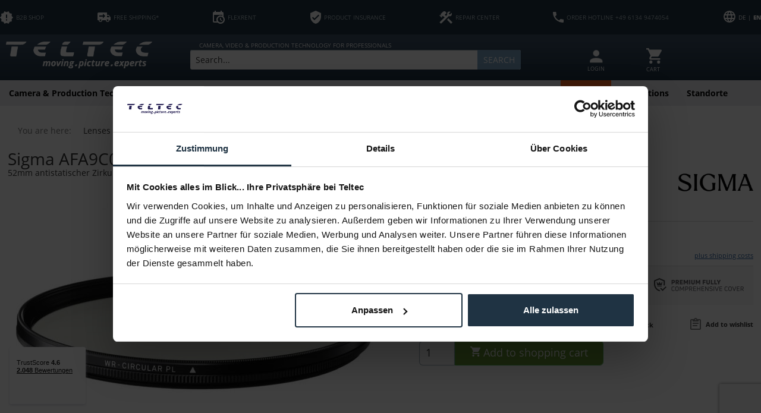

--- FILE ---
content_type: text/html; charset=UTF-8
request_url: https://teltec.de/en/sigma-afa9c0.html
body_size: 34733
content:
<!DOCTYPE html>
<html class="no-js" lang="en" itemscope="itemscope" itemtype="https://schema.org/WebPage">
<head>
<meta charset="utf-8">
<meta name="author" content="" />
<meta name="robots" content="index,follow" />
<meta name="revisit-after" content="15 days" />
<meta name="keywords" content="Antistatischer, Zirkularpol-Filter, wasserabweisend, HauptmerkmaleForm:, RundDurchmesser:, 52mm" />
<meta name="description" content="Antistatischer Zirkularpol-Filter, wasserabweisend HauptmerkmaleForm: RundDurchmesser: 52mm" />
<meta property="og:type" content="product" />
<meta property="og:site_name" content="Teltec | Video-, Audio- &amp; Studio-Equipment" />
<meta property="og:url" content="https://teltec.de/en/sigma-afa9c0.html" />
<meta property="og:title" content="Sigma AFA9C0" />
<meta property="og:description" content=" Antistatischer Zirkularpol-Filter, wasserabweisend   Hauptmerkmale   Form: Rund  Durchmesser: 52mm  " />
<meta property="og:image" content="https://teltec.de/media/image/cd/8e/17/12273039.jpg" />
<meta name="twitter:card" content="product" />
<meta name="twitter:site" content="Teltec | Video-, Audio- &amp; Studio-Equipment" />
<meta name="twitter:title" content="Sigma AFA9C0" />
<meta name="twitter:description" content=" Antistatischer Zirkularpol-Filter, wasserabweisend   Hauptmerkmale   Form: Rund  Durchmesser: 52mm  " />
<meta name="twitter:image" content="https://teltec.de/media/image/cd/8e/17/12273039.jpg" />
<meta property="product:brand" content="SIGMA" />
<meta property="product:price" content="60,41" />
<meta property="product:product_link" content="https://teltec.de/en/sigma-afa9c0.html" />
<meta itemprop="copyrightHolder" content="Teltec | Video-, Audio- &amp; Studio-Equipment" />
<meta itemprop="copyrightYear" content="2014" />
<meta itemprop="isFamilyFriendly" content="True" />
<meta itemprop="image" content="https://teltec.de/media/image/6a/18/0b/logo.png" />
<meta name="viewport" content="width=device-width, initial-scale=1.0">
<meta name="mobile-web-app-capable" content="yes">
<meta name="apple-mobile-web-app-title" content="Teltec | Video-, Audio- &amp; Studio-Equipment">
<meta name="apple-mobile-web-app-capable" content="yes">
<meta name="apple-mobile-web-app-status-bar-style" content="default">
<link rel="alternate" hreflang="x-default" href="https://teltec.de/sigma-afa9c0.html" />
<link rel="alternate" hreflang="en-GB" href="https://teltec.de/en/sigma-afa9c0.html" />
<link rel="apple-touch-icon-precomposed" href="https://teltec.de/media/image/87/a8/f4/favicon_512x512.png">
<link rel="shortcut icon" href="https://teltec.de/media/image/96/9d/da/favicon_16x16.png">
<meta name="msapplication-navbutton-color" content="#D9400B" />
<meta name="application-name" content="Teltec | Video-, Audio- &amp; Studio-Equipment" />
<meta name="msapplication-starturl" content="https://teltec.de/en/" />
<meta name="msapplication-window" content="width=1024;height=768" />
<meta name="msapplication-TileImage" content="https://teltec.de/media/image/12/03/62/favicon_128x128.png">
<meta name="msapplication-TileColor" content="#D9400B">
<meta name="theme-color" content="#D9400B" />
<link rel="canonical" href="https://teltec.de/en/sigma-afa9c0.html" />
<title itemprop="name">Sigma AFA9C0 - Teltec | Video-, Audio- & Studio-Equipment zum Bestpreis
</title>
<link href="/web/cache/1755689127_9e533c37cc45007151cceb0590fa27ce.css" media="all" rel="stylesheet" type="text/css" />
<script>
dataLayer = window.dataLayer || [];
// Clear the previous ecommerce object
dataLayer.push({ ecommerce: null });
// Push new GA4 tags
dataLayer.push({"event":"view_item","ecommerce":{"currency":"EUR","value":"60.41","items":[{"item_id":"12273039","item_name":"Sigma AFA9C0","affiliation":"Teltec | Video-, Audio- & Studio-Equipment","index":0,"item_brand":"SIGMA","item_list_id":415,"item_list_name":"Category","price":"60.41","quantity":1,"item_category":"Lenses","item_category1":"Lense Filters","item_category2":"Screw-On POL Filters"}]}});
// Push regular datalayer
dataLayer.push ({"pageTitle":"Sigma AFA9C0 | Screw-On POL Filters | Lense Filters | Lenses | Teltec | Video-, Audio- & Studio-Equipment","pageCategory":"Detail","pageSubCategory":"","pageCategoryID":415,"productCategoryPath":"","pageSubCategoryID":"","pageCountryCode":"en_GB","pageLanguageCode":"en","pageVersion":1,"pageTestVariation":"1","pageValue":1,"pageAttributes":"1","productID":5530,"productStyleID":"","productEAN":"085126930776","productName":"Sigma AFA9C0","productPrice":"60.41","productCategory":null,"productCurrency":"EUR","productColor":"","productRealColor":"","productSku":"12273039"});
var google_tag_params = {ecomm_pagetype:"product",ecomm_pcat:["Screw-On POL Filters"],ecomm_prodid:"12273039",ecomm_pname:"Sigma AFA9C0",ecomm_pvalue:60.41,ecomm_totalvalue:60.41}
dataLayer.push ({
'event':'remarketingTriggered',
'google_tag_params': window.google_tag_params
});
</script>
<script data-cookieconsent="ignore">(function(w,d,s,l,i){w[l]=w[l]||[];w[l].push({'gtm.start':
new Date().getTime(),event:'gtm.js'});var f=d.getElementsByTagName(s)[0],
j=d.createElement(s),dl=l!='dataLayer'?'&l='+l:'';j.async=true;j.src=
'https://www.googletagmanager.com/gtm.js?id='+i+dl;f.parentNode.insertBefore(j,f);
})(window,document,'script','dataLayer','GTM-MQV9ZC');</script>
<script type="text/javascript" src="//widget.trustpilot.com/bootstrap/v5/tp.widget.bootstrap.min.js" async></script>
<script>
window.isProductView = true;
</script>
<script async src="https://scripting.tracify.ai/tracifysv2.js?csid=a5f70feb-ed3c-494c-bb76-07fcff43af0f"></script>
</head>
<body class="is--ctl-detail is--act-index UltraFooterTunerPro3" >
<noscript>
<iframe src="https://www.googletagmanager.com/ns.html?id=GTM-MQV9ZC" height="0" width="0" style="display:none;visibility:hidden">
</iframe>
</noscript>
<div data-paypalUnifiedMetaDataContainer="true" data-paypalUnifiedRestoreOrderNumberUrl="https://teltec.de/en/widgets/PaypalUnifiedOrderNumber/restoreOrderNumber" class="is--hidden">
</div>
<div class="page-wrap">
<noscript class="noscript-main">
<div class="alert is--warning">
<div class="alert--icon">
<i class="icon--element icon--warning"></i>
</div>
<div class="alert--content">
To be able to use Teltec&#x20;&#x7C;&#x20;Video-,&#x20;Audio-&#x20;&amp;&#x20;Studio-Equipment in full range, we recommend activating Javascript in your browser.
</div>
</div>
</noscript>
<header class="header-main">
<div class="top-bar">
<div class="container block-group">
<ul class="top-list">
<li class="topbar--b2b-icon">
<a href="/en/b2b-note/" target="_blank" class="onclick-open-popup">
<svg xmlns="http://www.w3.org/2000/svg" viewBox="0 0 37.21 35.4"><defs><style>.cls-1{fill:#fff;}</style></defs><g id="Ebene_2" data-name="Ebene 2"><g id="Ebene_1-2" data-name="Ebene 1"><path class="cls-1" d="M37.21,17.69,33.08,13l.58-6.22L27.55,5.38,24.35,0,18.6,2.47,12.85,0,9.66,5.38,3.55,6.75,4.13,13,0,17.69l4.13,4.7-.58,6.24L9.66,30l3.19,5.38,5.75-2.49,5.75,2.47L27.55,30l6.11-1.38-.58-6.23,4.13-4.7M20.3,26.15H16.91V22.77H20.3v3.38m0-6.77H16.91V9.23H20.3Z"/></g></g></svg>
<span>B2B SHOP</span>
</a>
</li>
<li class="topbar--free-shipping">
<a href="/en/shipping-information/">
<svg xmlns="http://www.w3.org/2000/svg" viewBox="0 0 37.21 27.06"><defs><style>.cls-1{fill:#fff;}</style></defs><g id="Ebene_2" data-name="Ebene 2"><g id="Ebene_1-2" data-name="Ebene 1"><path class="cls-1" d="M3.38,0A3.38,3.38,0,0,0,0,3.38V22H3.38a5.08,5.08,0,0,0,10.15,0H23.68a5.08,5.08,0,0,0,10.15,0h3.38V13.53L32.13,6.77H27.06V0M15.22,3.38,22,10.15l-6.77,6.76V11.84H5.07V8.46H15.22m11.84.84h4.23l3.33,4.23H27.06M8.46,19.45A2.54,2.54,0,1,1,5.92,22a2.54,2.54,0,0,1,2.54-2.54m20.29,0A2.54,2.54,0,1,1,26.22,22,2.54,2.54,0,0,1,28.75,19.45Z"/></g></g></svg>
<span>FREE SHIPPING*</span>
</a>
</li>
<li class="topbar--payment-target">
<a href="/en/flexmiete/">
<svg xmlns="http://www.w3.org/2000/svg" viewBox="0 0 32.14 35.35"><defs><style>.cls-1{fill:#fff;}</style></defs><g id="Ebene_2" data-name="Ebene 2"><g id="Ebene_1-2" data-name="Ebene 1"><path class="cls-1" d="M19.28,19.28h2.41v4.53l3.92,2.27-1.2,2.09-5.13-3V19.28m6.43-8H3.21V28.92h7.51a11.26,11.26,0,0,1,15-15V11.25M3.21,32.14A3.22,3.22,0,0,1,0,28.92V6.43A3.2,3.2,0,0,1,3.21,3.21H4.82V0H8V3.21H20.89V0H24.1V3.21h1.61a3.22,3.22,0,0,1,3.21,3.22v9.8A11.25,11.25,0,0,1,13,32.14H3.21M20.89,16.31a7.8,7.8,0,0,0-7.8,7.79h0a7.8,7.8,0,0,0,15.59,0h0A7.79,7.79,0,0,0,20.89,16.31Z"/></g></g></svg>
<span>FLEXRENT</span>
</a>
</li>
<li class="topbar--product-protection">
<a href="/en/insurance-program/">
<svg xmlns="http://www.w3.org/2000/svg" viewBox="0 0 29.14 35.61"><defs><style>.cls-1{fill:#fff;}</style></defs><g id="Ebene_2" data-name="Ebene 2"><g id="Ebene_1-2" data-name="Ebene 1"><path class="cls-1" d="M11.33,25.9,4.86,19.43l2.28-2.29,4.19,4.18L22,10.65,24.28,13M14.57,0,0,6.47v9.72c0,9,6.22,17.38,14.57,19.42,8.35-2,14.57-10.44,14.57-19.42V6.47Z"/></g></g></svg>
<span>PRODUCT INSURANCE</span>
</a>
</li>
<li class="topbar--service">
<a href="/en/werkstatt/">
<svg xmlns="http://www.w3.org/2000/svg" viewBox="0 0 36.87 35.35"><defs><style>.cls-1{fill:#fff;}</style></defs><g id="Ebene_2" data-name="Ebene 2"><g id="Ebene_1-2" data-name="Ebene 1"><path class="cls-1" d="M21.45,23.94l11.4,11.41,4-4.11L25.46,19.84l-4,4.1m7.07-9.88a5.72,5.72,0,0,1-2.17-.36L4.7,35.25l-4-4L14.78,17.18l-3.37-3.39-1.36,1.33L7.29,12.45v5.43l-.52.53L0,11.71l.6-.6H5.94L3.28,8.43l6.77-6.76a5.64,5.64,0,0,1,8,0L20.25,5,16.74,8.43,15.39,9.79l3.4,3.38,3.46-3.58a5.58,5.58,0,0,1-.38-2.12A6.63,6.63,0,0,1,28.52.77a5.73,5.73,0,0,1,3,.8L26.45,6.65,29.3,9.5l5.07-5.08a5.64,5.64,0,0,1,.8,3.05A6.6,6.6,0,0,1,28.52,14.06Z"/></g></g></svg>
<span>REPAIR CENTER</span>
</a>
</li>
<li class="topbar--hotline">
<a href="/en/contact-us/">
<svg xmlns="http://www.w3.org/2000/svg" viewBox="0 0 31.89 31.89"><defs><style>.cls-1{fill:#fff;}</style></defs><g id="Ebene_2" data-name="Ebene 2"><g id="Ebene_1-2" data-name="Ebene 1"><path class="cls-1" d="M6.41,13.8A26.79,26.79,0,0,0,18.09,25.48l3.9-3.9a1.76,1.76,0,0,1,1.81-.44,20.26,20.26,0,0,0,6.32,1,1.77,1.77,0,0,1,1.77,1.77v6.2a1.77,1.77,0,0,1-1.77,1.77A30.12,30.12,0,0,1,0,1.77,1.77,1.77,0,0,1,1.77,0H8A1.77,1.77,0,0,1,9.74,1.77a20,20,0,0,0,1,6.33,1.79,1.79,0,0,1-.45,1.81Z"/></g></g></svg>
<span>ORDER HOTLINE +49 6134 9474054</span>
</a>
</li>
<li class="topbar--language-change">
<form method="post" class="language-change-form">
<input type="hidden" name="__shop" value="1">
<button type="submit" class="language-change-btn" translate="no"> DE | <b>EN</b></button>
<input type="hidden" name="__redirect" value="1">
</form>
<div id = "SwpGoogleTranslate">
    <div id = "google_translate_element"></div>

    <script type="text/javascript">
        
	    function googleTranslateElementInit()
            {
                new google.translate.TranslateElement({
                    pageLanguage: '',
                    includedLanguages: 'en',
                    layout: google.translate.TranslateElement.InlineLayout.SIMPLE
                }, 'google_translate_element');
            }
        
    </script>

    <script type="text/javascript" src="https://translate.google.com/translate_a/element.js?cb=googleTranslateElementInit">
    </script>
</div>
        

</li>
</ul>
</div>
</div>
<div class="container header--navigation">
<div class="logo-main block-group" role="banner">
<div class="logo--shop block">
<a class="logo--link" href="https://teltec.de/en/" title="Teltec | Video-, Audio- &amp; Studio-Equipment - Switch to homepage">
<picture>
<source srcset="https://teltec.de/media/image/6a/18/0b/logo.png" media="(min-width: 78.75em)">
<source srcset="https://teltec.de/media/image/e3/22/ce/Teltec_logo.png" media="(min-width: 64em)">
<source srcset="https://teltec.de/media/image/e3/22/ce/Teltec_logo.png" media="(min-width: 48em)">
<img srcset="https://teltec.de/media/image/e3/22/ce/Teltec_logo.png" alt="Teltec | Video-, Audio- &amp; Studio-Equipment - Switch to homepage" />
</picture>
</a>
</div>
</div>
<div class="mobile-icons">
<ul class="navigation--list block-group">
<li class="navigation--entry entry--account with-slt" role="menuitem" data-offcanvas="true" data-offCanvasSelector=".account--dropdown-navigation">
<a href="https://teltec.de/en/account" title="MY ACCOUNT" aria-label="MY ACCOUNT" class="btn is--icon-left entry--link account--link">
<i class="icon--account"></i>
<span class="account--display">
MY ACCOUNT
</span>
</a>
</li>





    <li class="navigation--entry entry--account with-slt"
        role="menuitem"
        data-offcanvas="true"
        data-offCanvasSelector=".account--dropdown-navigation">
        
    <a href="https://teltec.de/en/account"
       title="MY ACCOUNT"
       aria-label="MY ACCOUNT"
       class="entry--link account--link">
        <div class="account--icon"><i class="topbar-icon-user"></i></div>
                    <div class="account--text">
                LOGIN
            </div>
            </a>


                    
                <div class="account--dropdown-navigation">

                    
                        <div class="navigation--smartphone">
                            <div class="entry--close-off-canvas">
                                <a href="#close-account-menu"
                                   class="account--close-off-canvas"
                                   title="Close menu"
                                   aria-label="Close menu">
                                    Close menu <i class="icon--arrow-right"></i>
                                </a>
                            </div>
                        </div>
                    

                    
                            <div class="account--menu is--rounded is--personalized">
        
                            
                
                                            <span class="navigation--headline">
                            MY ACCOUNT
                        </span>
                                    

                
                <div class="account--menu-container">

                    
                        
                        <ul class="sidebar--navigation navigation--list is--level0 show--active-items">
                            
                                
                                
                                    
                                                                                    <li class="navigation--entry">
                                                <span class="navigation--signin">
                                                    <a href="https://teltec.de/en/account#hide-registration"
                                                       class="blocked--link btn is--primary navigation--signin-btn"
                                                       data-collapseTarget="#registration"
                                                       data-action="close">
                                                        Sign in
                                                    </a>
                                                    <span class="navigation--register">
                                                        or
                                                        <a href="https://teltec.de/en/account#show-registration"
                                                           class="blocked--link"
                                                           data-collapseTarget="#registration"
                                                           data-action="open">
                                                            register
                                                        </a>
                                                    </span>
                                                </span>
                                            </li>
                                                                            

                                    
                                        <li class="navigation--entry">
                                            <a href="https://teltec.de/en/account" title="Overview" class="navigation--link">
                                                Overview
                                            </a>
                                        </li>
                                    
                                

                                
                                
                                    <li class="navigation--entry">
                                        <a href="https://teltec.de/en/account/profile" title="Profile" class="navigation--link" rel="nofollow">
                                            Profile
                                        </a>
                                    </li>
                                

                                
                                
                                                                            
                                            <li class="navigation--entry">
                                                <a href="https://teltec.de/en/address/index/sidebar/" title="Addresses" class="navigation--link" rel="nofollow">
                                                    Addresses
                                                </a>
                                            </li>
                                        
                                                                    

                                
                                
    
                                    <li class="navigation--entry">
                                        <a href="https://teltec.de/en/account/payment" title="Payment methods" class="navigation--link" rel="nofollow">
                                            Payment methods
                                        </a>
                                    </li>
                                

            <li class="navigation--entry">
            <a href="https://teltec.de/en/StripePaymentAccount/manageCreditCards" title="Manage credit cards" class="navigation--link">
                Manage credit cards
            </a>
        </li>
    

                                
                                
	
                                    <li class="navigation--entry">
                                        <a href="https://teltec.de/en/account/orders" title="Orders " class="navigation--link" rel="nofollow">
                                            Orders 
                                        </a>
                                    </li>
                                

	<li class="navigation--entry">
		<a href="https://teltec.de/en/NetzpEventsBooking/tickets"
		   title="My Tickets"
		   class="navigation--link ">
			My Tickets
		</a>
	</li>



                                
                                
                                                                    

                                
                                
    
                    <li class="navigation--entry">
        <a href="https://teltec.de/en/wishlist" class="navigation--link">
            Wishlists
        </a>
    </li>

    


                                
                                
                                                                    

                                
                                
                                                                    
                            
                        </ul>
                    
                </div>
                    
    </div>
                    
                </div>
            
            </li>




    <li class="navigation--entry entry--cart" role="menuitem">
        
        <a class="cart--link" href="https://teltec.de/en/checkout/cart" title="Shopping cart" aria-label="Shopping cart">
            <span class="cart--display">
                                    Shopping cart
                            </span>

            <span class="badge is--primary is--minimal cart--quantity is--hidden">0</span>

            <div class="cart--icon"><svg xmlns="http://www.w3.org/2000/svg" viewBox="0 0 30.73 30.73"><defs><style>.cls-1{fill:#fff;}</style></defs><g id="Ebene_2" data-name="Ebene 2"><g id="Ebene_1-2" data-name="Ebene 1"><path class="cls-1" d="M24.59,24.58a3.08,3.08,0,1,0,3.07,3.08,3.07,3.07,0,0,0-3.07-3.08M0,0V3.07H3.07L8.6,14.74,6.52,18.5A3,3,0,0,0,6.15,20a3.07,3.07,0,0,0,3.07,3.07H27.66V20H9.87a.39.39,0,0,1-.39-.39.3.3,0,0,1,0-.18l1.38-2.51H22.36a3.1,3.1,0,0,0,2.69-1.58l5.5-9.94a1.93,1.93,0,0,0,.18-.77A1.54,1.54,0,0,0,29.2,3.07H6.47L5,0m4.2,24.58a3.08,3.08,0,1,0,3.07,3.08A3.06,3.06,0,0,0,9.22,24.58Z"/></g></g></svg></div>

            <div class="cart--text">Cart</div>
        </a>
        <div class="ajax-loader">&nbsp;</div>
    </li>




</ul>
</div>
<nav class="shop--navigation block-group">
<ul class="navigation--list block-group" role="menubar">
<li class="navigation--entry entry--menu-left" role="menuitem">
<a class="entry--link entry--trigger btn is--icon-left" href="#offcanvas--left" data-offcanvas="true" data-offCanvasSelector=".sidebar-main" aria-label="Menu">
<i class="icon--menu"></i> <span class="icon--menu--text">Menu</span>
</a>
</li>
<li class="navigation--entry entry--search" role="menuitem" data-search="true" aria-haspopup="true" data-minLength="3">
<a class="btn entry--link entry--trigger" href="#show-hide--search" title="Show / close search" aria-label="Show / close search">
<i class="icon--search"></i>
<span class="search--display">Search</span>
</a>
<div class="search-pre-text">
CAMERA, VIDEO & PRODUCTION TECHNOLOGY FOR PROFESSIONALS
</div>
<form action="/en/search" method="get" class="main-search--form">
<input type="search" name="sSearch" aria-label="Search..." class="main-search--field" autocomplete="off" autocapitalize="off" placeholder="Search..." maxlength="60" />
<button type="submit" class="main-search--button" aria-label="Search">
<i class="icon--search"></i>
<span class="main-search--text">Search</span>
</button>
<div class="form--ajax-loader">&nbsp;</div>
</form>
<div class="main-search--results"></div>
</li>





    <li class="navigation--entry entry--account with-slt"
        role="menuitem"
        data-offcanvas="true"
        data-offCanvasSelector=".account--dropdown-navigation">
        
    <a href="https://teltec.de/en/account"
       title="MY ACCOUNT"
       aria-label="MY ACCOUNT"
       class="entry--link account--link">
        <div class="account--icon"><i class="topbar-icon-user"></i></div>
                    <div class="account--text">
                LOGIN
            </div>
            </a>


                    
                <div class="account--dropdown-navigation">

                    
                        <div class="navigation--smartphone">
                            <div class="entry--close-off-canvas">
                                <a href="#close-account-menu"
                                   class="account--close-off-canvas"
                                   title="Close menu"
                                   aria-label="Close menu">
                                    Close menu <i class="icon--arrow-right"></i>
                                </a>
                            </div>
                        </div>
                    

                    
                            <div class="account--menu is--rounded is--personalized">
        
                            
                
                                            <span class="navigation--headline">
                            MY ACCOUNT
                        </span>
                                    

                
                <div class="account--menu-container">

                    
                        
                        <ul class="sidebar--navigation navigation--list is--level0 show--active-items">
                            
                                
                                
                                    
                                                                                    <li class="navigation--entry">
                                                <span class="navigation--signin">
                                                    <a href="https://teltec.de/en/account#hide-registration"
                                                       class="blocked--link btn is--primary navigation--signin-btn"
                                                       data-collapseTarget="#registration"
                                                       data-action="close">
                                                        Sign in
                                                    </a>
                                                    <span class="navigation--register">
                                                        or
                                                        <a href="https://teltec.de/en/account#show-registration"
                                                           class="blocked--link"
                                                           data-collapseTarget="#registration"
                                                           data-action="open">
                                                            register
                                                        </a>
                                                    </span>
                                                </span>
                                            </li>
                                                                            

                                    
                                        <li class="navigation--entry">
                                            <a href="https://teltec.de/en/account" title="Overview" class="navigation--link">
                                                Overview
                                            </a>
                                        </li>
                                    
                                

                                
                                
                                    <li class="navigation--entry">
                                        <a href="https://teltec.de/en/account/profile" title="Profile" class="navigation--link" rel="nofollow">
                                            Profile
                                        </a>
                                    </li>
                                

                                
                                
                                                                            
                                            <li class="navigation--entry">
                                                <a href="https://teltec.de/en/address/index/sidebar/" title="Addresses" class="navigation--link" rel="nofollow">
                                                    Addresses
                                                </a>
                                            </li>
                                        
                                                                    

                                
                                
    
                                    <li class="navigation--entry">
                                        <a href="https://teltec.de/en/account/payment" title="Payment methods" class="navigation--link" rel="nofollow">
                                            Payment methods
                                        </a>
                                    </li>
                                

            <li class="navigation--entry">
            <a href="https://teltec.de/en/StripePaymentAccount/manageCreditCards" title="Manage credit cards" class="navigation--link">
                Manage credit cards
            </a>
        </li>
    

                                
                                
	
                                    <li class="navigation--entry">
                                        <a href="https://teltec.de/en/account/orders" title="Orders " class="navigation--link" rel="nofollow">
                                            Orders 
                                        </a>
                                    </li>
                                

	<li class="navigation--entry">
		<a href="https://teltec.de/en/NetzpEventsBooking/tickets"
		   title="My Tickets"
		   class="navigation--link ">
			My Tickets
		</a>
	</li>



                                
                                
                                                                    

                                
                                
    
                    <li class="navigation--entry">
        <a href="https://teltec.de/en/wishlist" class="navigation--link">
            Wishlists
        </a>
    </li>

    


                                
                                
                                                                    

                                
                                
                                                                    
                            
                        </ul>
                    
                </div>
                    
    </div>
                    
                </div>
            
            </li>




    <li class="navigation--entry entry--cart" role="menuitem">
        
        <a class="cart--link" href="https://teltec.de/en/checkout/cart" title="Shopping cart" aria-label="Shopping cart">
            <span class="cart--display">
                                    Shopping cart
                            </span>

            <span class="badge is--primary is--minimal cart--quantity is--hidden">0</span>

            <div class="cart--icon"><svg xmlns="http://www.w3.org/2000/svg" viewBox="0 0 30.73 30.73"><defs><style>.cls-1{fill:#fff;}</style></defs><g id="Ebene_2" data-name="Ebene 2"><g id="Ebene_1-2" data-name="Ebene 1"><path class="cls-1" d="M24.59,24.58a3.08,3.08,0,1,0,3.07,3.08,3.07,3.07,0,0,0-3.07-3.08M0,0V3.07H3.07L8.6,14.74,6.52,18.5A3,3,0,0,0,6.15,20a3.07,3.07,0,0,0,3.07,3.07H27.66V20H9.87a.39.39,0,0,1-.39-.39.3.3,0,0,1,0-.18l1.38-2.51H22.36a3.1,3.1,0,0,0,2.69-1.58l5.5-9.94a1.93,1.93,0,0,0,.18-.77A1.54,1.54,0,0,0,29.2,3.07H6.47L5,0m4.2,24.58a3.08,3.08,0,1,0,3.07,3.08A3.06,3.06,0,0,0,9.22,24.58Z"/></g></g></svg></div>

            <div class="cart--text">Cart</div>
        </a>
        <div class="ajax-loader">&nbsp;</div>
    </li>




</ul>
</nav>
<div class="container--ajax-cart" data-collapse-cart="true" data-displayMode="offcanvas"></div>
</div>
</header>
<nav class="navigation-main">
<div class="container" data-menu-scroller="true" data-listSelector=".navigation--list.container" data-viewPortSelector=".navigation--list-wrapper">
<div class="navigation--list-wrapper">
<ul class="navigation--list container" role="menubar" itemscope="itemscope" itemtype="https://schema.org/SiteNavigationElement">
<li class="navigation--entry" role="menuitem">
<a class="navigation--link" href="https://teltec.de/en/kamera-produktionstechnik/" title="Camera & Production Technology" aria-label="Camera & Production Technology" itemprop="url"><span itemprop="name">Camera & Production Technology</span></a>
</li><li class="navigation--entry" role="menuitem">
<a class="navigation--link" href="https://teltec.de/en/kamerazubehoer/" title="Camera Accessories" aria-label="Camera Accessories" itemprop="url"><span itemprop="name">Camera Accessories</span></a>
</li><li class="navigation--entry is--active" role="menuitem">
<a class="navigation--link is--active" href="https://teltec.de/en/objektive/" title="Lenses" aria-label="Lenses" itemprop="url"><span itemprop="name">Lenses</span></a>
</li><li class="navigation--entry" role="menuitem">
<a class="navigation--link" href="https://teltec.de/en/post-it/" title="Post & IT" aria-label="Post & IT" itemprop="url"><span itemprop="name">Post & IT</span></a>
</li><li class="navigation--entry" role="menuitem">
<a class="navigation--link" href="https://teltec.de/en/licht/" title="Light" aria-label="Light" itemprop="url"><span itemprop="name">Light</span></a>
</li><li class="navigation--entry" role="menuitem">
<a class="navigation--link" href="https://teltec.de/en/ton/" title="Audio" aria-label="Audio" itemprop="url"><span itemprop="name">Audio</span></a>
</li><li class="navigation--entry" role="menuitem">
<a class="navigation--link" href="https://teltec.de/en/speicher/" title="Storage" aria-label="Storage" itemprop="url"><span itemprop="name">Storage</span></a>
</li><li class="navigation--entry" role="menuitem">
<a class="navigation--link" href="https://teltec.de/en/demo-used/" title="Demo & Used " aria-label="Demo & Used " itemprop="url"><span itemprop="name">Demo & Used </span></a>
</li><li class="navigation--entry" role="menuitem">
<a class="navigation--link navigation--highlight" href="https://teltec.de/en/specials/" title="Specials" aria-label="Specials" itemprop="url">
<span itemprop="name">Specials</span>
</a>
</li><li class="navigation--entry" role="menuitem">
<a class="navigation--link" href="https://teltec.de/en/aktionen/" title="Promotions" aria-label="Promotions" itemprop="url"><span itemprop="name">Promotions</span></a>
</li><li class="navigation--entry" role="menuitem">
<a class="navigation--link" href="/standorte/" title="Standorte" aria-label="Standorte" itemprop="url" target="_parent"><span itemprop="name">Standorte</span></a>
</li>            </ul>
</div>
<div class="advanced-menu" data-advanced-menu="true" data-hoverDelay="550">
<div class="menu--container">
<div class="button-container">
<a href="https://teltec.de/en/kamera-produktionstechnik/" class="button--category" aria-label="To category Camera &amp; Production Technology" title="To category Camera &amp; Production Technology">
<i class="icon--arrow-right"></i>
To category Camera & Production Technology
</a>
<span class="button--close">
<i class="icon--cross"></i>
</span>
</div>
<div class="content--wrapper has--content">
<ul class="menu--list menu--level-0 columns--4" style="width: 100%;">
<li class="menu--list-item item--level-0" style="width: 100%">
<a href="https://teltec.de/en/kamera-produktionstechnik-camcorder/" class="menu--list-item-link" aria-label="Camcorder" title="Camcorder">Camcorder</a>
<ul class="menu--list menu--level-1 columns--4">
<li class="menu--list-item item--level-1">
<a href="https://teltec.de/en/camcorder-kameras-im-retro-design/" class="menu--list-item-link" aria-label="Kameras im Retro Design" title="Kameras im Retro Design">Kameras im Retro Design</a>
</li>
<li class="menu--list-item item--level-1">
<a href="https://teltec.de/en/camcorder-full-frame/" class="menu--list-item-link" aria-label="Full Frame" title="Full Frame">Full Frame</a>
</li>
<li class="menu--list-item item--level-1">
<a href="https://teltec.de/en/camcorder-digital-cine-cam/" class="menu--list-item-link" aria-label="Digital Cine Cam" title="Digital Cine Cam">Digital Cine Cam</a>
</li>
<li class="menu--list-item item--level-1">
<a href="https://teltec.de/en/camcorder-super-35mm/" class="menu--list-item-link" aria-label="Super 35 mm" title="Super 35 mm">Super 35 mm</a>
</li>
<li class="menu--list-item item--level-1">
<a href="https://teltec.de/en/camcorder-dslr-dslm-photo-video/" class="menu--list-item-link" aria-label="DSLR / DSLM Photo / Video" title="DSLR / DSLM Photo / Video">DSLR / DSLM Photo / Video</a>
</li>
<li class="menu--list-item item--level-1">
<a href="https://teltec.de/en/camcorder-1-3-kompakt-camcorder/" class="menu--list-item-link" aria-label="1/3&quot; compact Camcorder" title="1/3&quot; compact Camcorder">1/3" compact Camcorder</a>
</li>
<li class="menu--list-item item--level-1">
<a href="https://teltec.de/en/camcorder-1-2-kompakt-camcorder/" class="menu--list-item-link" aria-label="1/2&quot; compact Camcorder" title="1/2&quot; compact Camcorder">1/2" compact Camcorder</a>
</li>
<li class="menu--list-item item--level-1">
<a href="https://teltec.de/en/camcorder-2-3-schulter-camcorder/" class="menu--list-item-link" aria-label="2/3&quot; Shoulder Camcorder" title="2/3&quot; Shoulder Camcorder">2/3" Shoulder Camcorder</a>
</li>
<li class="menu--list-item item--level-1">
<a href="https://teltec.de/en/camcorder-1-0-kompakt-camcorder/" class="menu--list-item-link" aria-label="1/0&quot; compact Camcorder" title="1/0&quot; compact Camcorder">1/0" compact Camcorder</a>
</li>
<li class="menu--list-item item--level-1">
<a href="https://teltec.de/en/camcorder-4-3-cine-camcorder/" class="menu--list-item-link" aria-label="4/3&quot; Cine Camcorder" title="4/3&quot; Cine Camcorder">4/3" Cine Camcorder</a>
</li>
<li class="menu--list-item item--level-1">
<a href="https://teltec.de/en/camcorder-aps-c-camcorder/" class="menu--list-item-link" aria-label="APS-C Camcorder" title="APS-C Camcorder">APS-C Camcorder</a>
</li>
<li class="menu--list-item item--level-1">
<a href="https://teltec.de/en/camcorder-3600-virtual-reality/" class="menu--list-item-link" aria-label="360° / Virtual Reality" title="360° / Virtual Reality">360° / Virtual Reality</a>
</li>
<li class="menu--list-item item--level-1">
<a href="https://teltec.de/en/camcorder-spezialkameras-actionkameras/" class="menu--list-item-link" aria-label="Special Cameras / Action Cameras" title="Special Cameras / Action Cameras">Special Cameras / Action Cameras</a>
</li>
<li class="menu--list-item item--level-1">
<a href="https://teltec.de/en/camcorder-waermebildkameras/" class="menu--list-item-link" aria-label="Wärmebildkameras" title="Wärmebildkameras">Wärmebildkameras</a>
</li>
<li class="menu--list-item item--level-1">
<a href="https://teltec.de/en/camcorder-zubehoer-spezialkameras/" class="menu--list-item-link" aria-label="Accessories: Special Cameras" title="Accessories: Special Cameras">Accessories: Special Cameras</a>
</li>
<li class="menu--list-item item--level-1">
<a href="https://teltec.de/en/camcorder-zubehoer-boards-erweiterung/" class="menu--list-item-link" aria-label="Accessories: Boards / Expansion" title="Accessories: Boards / Expansion">Accessories: Boards / Expansion</a>
</li>
<li class="menu--list-item item--level-1">
<a href="https://teltec.de/en/camcorder-zubehoer-service/" class="menu--list-item-link" aria-label="Accessories: Service" title="Accessories: Service">Accessories: Service</a>
</li>
</ul>
</li>
<li class="menu--list-item item--level-0" style="width: 100%">
<a href="https://teltec.de/en/kamera-produktionstechnik-studiokamera/" class="menu--list-item-link" aria-label="Studio Camera" title="Studio Camera">Studio Camera</a>
<ul class="menu--list menu--level-1 columns--4">
<li class="menu--list-item item--level-1">
<a href="https://teltec.de/en/studiokamera-triax-kamera/" class="menu--list-item-link" aria-label="Triax Camera" title="Triax Camera">Triax Camera</a>
</li>
<li class="menu--list-item item--level-1">
<a href="https://teltec.de/en/studiokamera-glasfaser-kamera/" class="menu--list-item-link" aria-label="Optical Fibre Camera" title="Optical Fibre Camera">Optical Fibre Camera</a>
</li>
<li class="menu--list-item item--level-1">
<a href="https://teltec.de/en/studiokamera-studioadapter-eng-kameras/" class="menu--list-item-link" aria-label="Studio Adapter ENG Cameras" title="Studio Adapter ENG Cameras">Studio Adapter ENG Cameras</a>
</li>
<li class="menu--list-item item--level-1">
<a href="https://teltec.de/en/studiokamera-ccu/" class="menu--list-item-link" aria-label="Camera Control Unit" title="Camera Control Unit">Camera Control Unit</a>
</li>
<li class="menu--list-item item--level-1">
<a href="https://teltec.de/en/studiokamera-rcp-mcp/" class="menu--list-item-link" aria-label="Remote Control Panel / Master Control Panel" title="Remote Control Panel / Master Control Panel">Remote Control Panel / Master Control Panel</a>
</li>
<li class="menu--list-item item--level-1">
<a href="https://teltec.de/en/studiokamera-box-kameras/" class="menu--list-item-link" aria-label="Box Cameras" title="Box Cameras">Box Cameras</a>
</li>
<li class="menu--list-item item--level-1">
<a href="https://teltec.de/en/studiokamera-pan-tilt-kameras/" class="menu--list-item-link" aria-label="Pan- &amp; Tilt-Cameras" title="Pan- &amp; Tilt-Cameras">Pan- & Tilt-Cameras</a>
</li>
<li class="menu--list-item item--level-1">
<a href="https://teltec.de/en/studiokamera-remote-control/" class="menu--list-item-link" aria-label="Remote Control" title="Remote Control">Remote Control</a>
</li>
<li class="menu--list-item item--level-1">
<a href="https://teltec.de/en/studiokamera-ip-kameras/" class="menu--list-item-link" aria-label="IP-Cameras" title="IP-Cameras">IP-Cameras</a>
</li>
<li class="menu--list-item item--level-1">
<a href="https://teltec.de/en/studiokamera-zubehoer-boards/" class="menu--list-item-link" aria-label="Accessories: Boards" title="Accessories: Boards">Accessories: Boards</a>
</li>
<li class="menu--list-item item--level-1">
<a href="https://teltec.de/en/studiokamera-zubehoer-service/" class="menu--list-item-link" aria-label="Accessories: Service" title="Accessories: Service">Accessories: Service</a>
</li>
<li class="menu--list-item item--level-1">
<a href="https://teltec.de/en/studiokamera-zubehoer-software/" class="menu--list-item-link" aria-label="Accessories: Software" title="Accessories: Software">Accessories: Software</a>
</li>
<li class="menu--list-item item--level-1">
<a href="https://teltec.de/en/studiokamera-zubehoer-divers/" class="menu--list-item-link" aria-label="Accessories: Other" title="Accessories: Other">Accessories: Other</a>
</li>
</ul>
</li>
<li class="menu--list-item item--level-0" style="width: 100%">
<a href="https://teltec.de/en/kamera-produktionstechnik-player-rekorder/" class="menu--list-item-link" aria-label="Player, Recorder" title="Player, Recorder">Player, Recorder</a>
<ul class="menu--list menu--level-1 columns--4">
<li class="menu--list-item item--level-1">
<a href="https://teltec.de/en/player-rekorder-axs-sr-master/" class="menu--list-item-link" aria-label="AXS / SR Master" title="AXS / SR Master">AXS / SR Master</a>
</li>
<li class="menu--list-item item--level-1">
<a href="https://teltec.de/en/player-rekorder-sd-cf-card/" class="menu--list-item-link" aria-label="SD / CFast Card" title="SD / CFast Card">SD / CFast Card</a>
</li>
<li class="menu--list-item item--level-1">
<a href="https://teltec.de/en/player-rekorder-harddisk-mobil/" class="menu--list-item-link" aria-label="Harddisk mobile" title="Harddisk mobile">Harddisk mobile</a>
</li>
<li class="menu--list-item item--level-1">
<a href="https://teltec.de/en/player-rekorder-harddisk-stationaer/" class="menu--list-item-link" aria-label="Harddisk stationary" title="Harddisk stationary">Harddisk stationary</a>
</li>
<li class="menu--list-item item--level-1">
<a href="https://teltec.de/en/player-rekorder-xdcam-hd-xdcam-ex/" class="menu--list-item-link" aria-label="XDCAM HD / XDCAM EX" title="XDCAM HD / XDCAM EX">XDCAM HD / XDCAM EX</a>
</li>
<li class="menu--list-item item--level-1">
<a href="https://teltec.de/en/player-rekorder-card-reader/" class="menu--list-item-link" aria-label="Card Reader" title="Card Reader">Card Reader</a>
</li>
<li class="menu--list-item item--level-1">
<a href="https://teltec.de/en/player-rekorder-zubhoer-service/" class="menu--list-item-link" aria-label="Accessories: Service" title="Accessories: Service">Accessories: Service</a>
</li>
<li class="menu--list-item item--level-1">
<a href="https://teltec.de/en/player-rekorder-zubehoer-boards-optionen/" class="menu--list-item-link" aria-label="Accessories: Boards /Options" title="Accessories: Boards /Options">Accessories: Boards /Options</a>
</li>
<li class="menu--list-item item--level-1">
<a href="https://teltec.de/en/player-rekorder-zubehoer-divers/" class="menu--list-item-link" aria-label="Accessories: Other" title="Accessories: Other">Accessories: Other</a>
</li>
<li class="menu--list-item item--level-1">
<a href="https://teltec.de/en/player-rekorder-special-2k-4k/" class="menu--list-item-link" aria-label="Special: 2K / 4K" title="Special: 2K / 4K">Special: 2K / 4K</a>
</li>
</ul>
</li>
<li class="menu--list-item item--level-0" style="width: 100%">
<a href="https://teltec.de/en/kamera-produktionstechnik-mischer-produktionssysteme/" class="menu--list-item-link" aria-label="Live Production" title="Live Production">Live Production</a>
<ul class="menu--list menu--level-1 columns--4">
<li class="menu--list-item item--level-1">
<a href="https://teltec.de/en/mischer-produktionssysteme-videomischer/" class="menu--list-item-link" aria-label="Video mixer" title="Video mixer">Video mixer</a>
</li>
<li class="menu--list-item item--level-1">
<a href="https://teltec.de/en/mischer-produktionssysteme-multi-produktionssysteme/" class="menu--list-item-link" aria-label="Multifunctional Production System" title="Multifunctional Production System">Multifunctional Production System</a>
</li>
<li class="menu--list-item item--level-1">
<a href="https://teltec.de/en/mischer-produktionssysteme-control-panel-videomischer/" class="menu--list-item-link" aria-label="Control Panel Video Mixer" title="Control Panel Video Mixer">Control Panel Video Mixer</a>
</li>
<li class="menu--list-item item--level-1">
<a href="https://teltec.de/en/mischer-produktionssysteme-schriftgenerator-cg/" class="menu--list-item-link" aria-label="Font Generator / CG" title="Font Generator / CG">Font Generator / CG</a>
</li>
<li class="menu--list-item item--level-1">
<a href="https://teltec.de/en/mischer-produktionssysteme-keying-virtual-studio/" class="menu--list-item-link" aria-label="Keying / Virtual Studio" title="Keying / Virtual Studio">Keying / Virtual Studio</a>
</li>
<li class="menu--list-item item--level-1">
<a href="https://teltec.de/en/mischer-produktionssysteme-replay-systeme/" class="menu--list-item-link" aria-label="Replay Systems" title="Replay Systems">Replay Systems</a>
</li>
<li class="menu--list-item item--level-1">
<a href="https://teltec.de/en/mischer-produktionssysteme-videoserver/" class="menu--list-item-link" aria-label="Video Server" title="Video Server">Video Server</a>
</li>
<li class="menu--list-item item--level-1">
<a href="https://teltec.de/en/mischer-produktionssysteme-zubehoer-mischer-produktionssystem/" class="menu--list-item-link" aria-label="Accessories: Mixer / Production system" title="Accessories: Mixer / Production system">Accessories: Mixer / Production system</a>
</li>
<li class="menu--list-item item--level-1">
<a href="https://teltec.de/en/mischer-produktionssysteme-zubehoer-service/" class="menu--list-item-link" aria-label="Accessories: Service" title="Accessories: Service">Accessories: Service</a>
</li>
<li class="menu--list-item item--level-1">
<a href="https://teltec.de/en/mischer-produktionssysteme-zubehoer-divers/" class="menu--list-item-link" aria-label="Accessories: Other" title="Accessories: Other">Accessories: Other</a>
</li>
</ul>
</li>
<li class="menu--list-item item--level-0" style="width: 100%">
<a href="https://teltec.de/en/kamera-produktionstechnik-streaming/" class="menu--list-item-link" aria-label="Streaming" title="Streaming">Streaming</a>
<ul class="menu--list menu--level-1 columns--4">
<li class="menu--list-item item--level-1">
<a href="https://teltec.de/en/streaming-encoding-systeme/" class="menu--list-item-link" aria-label="Encoding Systems" title="Encoding Systems">Encoding Systems</a>
</li>
<li class="menu--list-item item--level-1">
<a href="https://teltec.de/en/streaming-encoding-software/" class="menu--list-item-link" aria-label="Encoding Software" title="Encoding Software">Encoding Software</a>
</li>
<li class="menu--list-item item--level-1">
<a href="https://teltec.de/en/streaming-decoder-ird/" class="menu--list-item-link" aria-label="Decoder / IRD" title="Decoder / IRD">Decoder / IRD</a>
</li>
<li class="menu--list-item item--level-1">
<a href="https://teltec.de/en/streaming-in-out-karten/" class="menu--list-item-link" aria-label="In / Out Cards" title="In / Out Cards">In / Out Cards</a>
</li>
<li class="menu--list-item item--level-1">
<a href="https://teltec.de/en/streaming-ip-gateways/" class="menu--list-item-link" aria-label="IP Gateways" title="IP Gateways">IP Gateways</a>
</li>
<li class="menu--list-item item--level-1">
<a href="https://teltec.de/en/streaming-stream-management/" class="menu--list-item-link" aria-label="Stream Management" title="Stream Management">Stream Management</a>
</li>
<li class="menu--list-item item--level-1">
<a href="https://teltec.de/en/streaming-zubehoer-boards-optionen/" class="menu--list-item-link" aria-label="Accessories: Boards / Options" title="Accessories: Boards / Options">Accessories: Boards / Options</a>
</li>
<li class="menu--list-item item--level-1">
<a href="https://teltec.de/en/streaming-zubehoer-service/" class="menu--list-item-link" aria-label="Accessories: Service" title="Accessories: Service">Accessories: Service</a>
</li>
<li class="menu--list-item item--level-1">
<a href="https://teltec.de/en/streaming-zubehoer-divers/" class="menu--list-item-link" aria-label="Accessories: Other" title="Accessories: Other">Accessories: Other</a>
</li>
</ul>
</li>
<li class="menu--list-item item--level-0" style="width: 100%">
<a href="https://teltec.de/en/kamera-produktionstechnik-konverter-processing/" class="menu--list-item-link" aria-label="Converter/Processing" title="Converter/Processing">Converter/Processing</a>
<ul class="menu--list menu--level-1 columns--4">
<li class="menu--list-item item--level-1">
<a href="https://teltec.de/en/konverter-processing-mini-konverter-video/" class="menu--list-item-link" aria-label="Mini Converter Video" title="Mini Converter Video">Mini Converter Video</a>
</li>
<li class="menu--list-item item--level-1">
<a href="https://teltec.de/en/konverter-processing-mini-konverter-audio/" class="menu--list-item-link" aria-label="Mini Converter Audio" title="Mini Converter Audio">Mini Converter Audio</a>
</li>
<li class="menu--list-item item--level-1">
<a href="https://teltec.de/en/konverter-processing-open-gear/" class="menu--list-item-link" aria-label="Open Gear" title="Open Gear">Open Gear</a>
</li>
<li class="menu--list-item item--level-1">
<a href="https://teltec.de/en/konverter-processing-konverter-desk-rack/" class="menu--list-item-link" aria-label="Converter Desk/Rack" title="Converter Desk/Rack">Converter Desk/Rack</a>
</li>
<li class="menu--list-item item--level-1">
<a href="https://teltec.de/en/konverter-processing-19-modulsysteme/" class="menu--list-item-link" aria-label="19&quot; Module Systems" title="19&quot; Module Systems">19" Module Systems</a>
</li>
<li class="menu--list-item item--level-1">
<a href="https://teltec.de/en/konverter-processing-vga-dvi/" class="menu--list-item-link" aria-label="VGA / DVI" title="VGA / DVI">VGA / DVI</a>
</li>
<li class="menu--list-item item--level-1">
<a href="https://teltec.de/en/konverter-processing-optical-fibre/" class="menu--list-item-link" aria-label="Optical Fibre" title="Optical Fibre">Optical Fibre</a>
</li>
<li class="menu--list-item item--level-1">
<a href="https://teltec.de/en/konverter-processing-extender-kvm/" class="menu--list-item-link" aria-label="Extender / KVM" title="Extender / KVM">Extender / KVM</a>
</li>
<li class="menu--list-item item--level-1">
<a href="https://teltec.de/en/konverter-processing-multiviewer/" class="menu--list-item-link" aria-label="Multiviewer" title="Multiviewer">Multiviewer</a>
</li>
<li class="menu--list-item item--level-1">
<a href="https://teltec.de/en/konverter-processing-scankonverter/" class="menu--list-item-link" aria-label="Scan Converter" title="Scan Converter">Scan Converter</a>
</li>
<li class="menu--list-item item--level-1">
<a href="https://teltec.de/en/konverter-processing-scaler-switches/" class="menu--list-item-link" aria-label="Scaler / Switches" title="Scaler / Switches">Scaler / Switches</a>
</li>
<li class="menu--list-item item--level-1">
<a href="https://teltec.de/en/konverter-processing-processing-units/" class="menu--list-item-link" aria-label="Processing Units" title="Processing Units">Processing Units</a>
</li>
<li class="menu--list-item item--level-1">
<a href="https://teltec.de/en/konverter-processing-formatkonvertierung/" class="menu--list-item-link" aria-label="Format Conversion" title="Format Conversion">Format Conversion</a>
</li>
<li class="menu--list-item item--level-1">
<a href="https://teltec.de/en/konverter-processing-takt-sync/" class="menu--list-item-link" aria-label="Burst / Sync" title="Burst / Sync">Burst / Sync</a>
</li>
<li class="menu--list-item item--level-1">
<a href="https://teltec.de/en/konverter-processing-zubehoer-service/" class="menu--list-item-link" aria-label="Accessories: Service" title="Accessories: Service">Accessories: Service</a>
</li>
<li class="menu--list-item item--level-1">
<a href="https://teltec.de/en/konverter-processing-zubehoer-divers/" class="menu--list-item-link" aria-label="Accessories: Other" title="Accessories: Other">Accessories: Other</a>
</li>
</ul>
</li>
<li class="menu--list-item item--level-0" style="width: 100%">
<a href="https://teltec.de/en/kamera-produktionstechnik-monitore-viewfinder-prompter/" class="menu--list-item-link" aria-label="Monitors, Viewfinder, Prompter" title="Monitors, Viewfinder, Prompter">Monitors, Viewfinder, Prompter</a>
<ul class="menu--list menu--level-1 columns--4">
<li class="menu--list-item item--level-1">
<a href="https://teltec.de/en/monitore-viewfinder-prompter-20-98-videomonitore/" class="menu--list-item-link" aria-label="20&quot;-98&quot; Video Monitors" title="20&quot;-98&quot; Video Monitors">20"-98" Video Monitors</a>
</li>
<li class="menu--list-item item--level-1">
<a href="https://teltec.de/en/monitore-viewfinder-prompter-14-19-videomonitore/" class="menu--list-item-link" aria-label="14&quot; - 19&quot; Video Monitors" title="14&quot; - 19&quot; Video Monitors">14" - 19" Video Monitors</a>
</li>
<li class="menu--list-item item--level-1">
<a href="https://teltec.de/en/monitore-viewfinder-prompter-5-13-videomonitore/" class="menu--list-item-link" aria-label="5&quot;-13&quot; Video Monitors" title="5&quot;-13&quot; Video Monitors">5"-13" Video Monitors</a>
</li>
<li class="menu--list-item item--level-1">
<a href="https://teltec.de/en/monitore-viewfinder-prompter-special-4k-monitore/" class="menu--list-item-link" aria-label="Special: 4K Monitors" title="Special: 4K Monitors">Special: 4K Monitors</a>
</li>
<li class="menu--list-item item--level-1">
<a href="https://teltec.de/en/monitore-viewfinder-prompter-datenmonitore/" class="menu--list-item-link" aria-label="TFT, IPS Monitors" title="TFT, IPS Monitors">TFT, IPS Monitors</a>
</li>
<li class="menu--list-item item--level-1">
<a href="https://teltec.de/en/monitore-viewfinder-prompter-kamera-sucher-viewfinder/" class="menu--list-item-link" aria-label="Viewfinder" title="Viewfinder">Viewfinder</a>
</li>
<li class="menu--list-item item--level-1">
<a href="https://teltec.de/en/monitore-viewfinder-prompter-augenleder/" class="menu--list-item-link" aria-label="Eye Leather" title="Eye Leather">Eye Leather</a>
</li>
<li class="menu--list-item item--level-1">
<a href="https://teltec.de/en/monitore-viewfinder-prompter-monitor-mehrfach-bruecken/" class="menu--list-item-link" aria-label="Rack Mount Display" title="Rack Mount Display">Rack Mount Display</a>
</li>
<li class="menu--list-item item--level-1">
<a href="https://teltec.de/en/monitore-viewfinder-prompter-befestigungssysteme/" class="menu--list-item-link" aria-label="Fixing Systems" title="Fixing Systems">Fixing Systems</a>
</li>
<li class="menu--list-item item--level-1">
<a href="https://teltec.de/en/monitore-viewfinder-prompter-sunhood-screenprotect/" class="menu--list-item-link" aria-label="Sunhoods / Screen Protectors" title="Sunhoods / Screen Protectors">Sunhoods / Screen Protectors</a>
</li>
<li class="menu--list-item item--level-1">
<a href="https://teltec.de/en/monitore-viewfinder-prompter-zubehoer-boards-optionen/" class="menu--list-item-link" aria-label="Accessories: Boards / Options" title="Accessories: Boards / Options">Accessories: Boards / Options</a>
</li>
<li class="menu--list-item item--level-1">
<a href="https://teltec.de/en/monitore-viewfinder-prompter-zubehoer-kabel-akku/" class="menu--list-item-link" aria-label="Accessories: Cables, Battery" title="Accessories: Cables, Battery">Accessories: Cables, Battery</a>
</li>
<li class="menu--list-item item--level-1">
<a href="https://teltec.de/en/monitore-viewfinder-prompter-zubehoer-divers/" class="menu--list-item-link" aria-label="Accessories: Other" title="Accessories: Other">Accessories: Other</a>
</li>
<li class="menu--list-item item--level-1">
<a href="https://teltec.de/en/monitore-viewfinder-prompter-zubehoer-service/" class="menu--list-item-link" aria-label="Accessories: Service" title="Accessories: Service">Accessories: Service</a>
</li>
<li class="menu--list-item item--level-1">
<a href="https://teltec.de/en/monitore-viewfinder-prompter-teleprompter/" class="menu--list-item-link" aria-label="Teleprompter" title="Teleprompter">Teleprompter</a>
</li>
<li class="menu--list-item item--level-1">
<a href="https://teltec.de/en/monitore-viewfinder-prompter-teleprompter-zubehoer/" class="menu--list-item-link" aria-label="Accessories: Teleprompter" title="Accessories: Teleprompter">Accessories: Teleprompter</a>
</li>
</ul>
</li>
<li class="menu--list-item item--level-0" style="width: 100%">
<a href="https://teltec.de/en/kamera-produktionstechnik-drohnen-zubehoer/" class="menu--list-item-link" aria-label="Drohnen &amp; Zubehör" title="Drohnen &amp; Zubehör">Drohnen & Zubehör</a>
<ul class="menu--list menu--level-1 columns--4">
<li class="menu--list-item item--level-1">
<a href="https://teltec.de/en/drohnen-zubehoer-drohnen/" class="menu--list-item-link" aria-label="Drones" title="Drones">Drones</a>
</li>
<li class="menu--list-item item--level-1">
<a href="https://teltec.de/en/drohnen-zubehoer-drohnen-zubehoer/" class="menu--list-item-link" aria-label="Drone Accessories" title="Drone Accessories">Drone Accessories</a>
</li>
<li class="menu--list-item item--level-1">
<a href="https://teltec.de/en/drohnen-zubehoer-drohnen-akkus/" class="menu--list-item-link" aria-label="Drone Batteries" title="Drone Batteries">Drone Batteries</a>
</li>
</ul>
</li>
<li class="menu--list-item item--level-0" style="width: 100%">
<a href="https://teltec.de/en/kamera-produktionstechnik-av-uebertragung/" class="menu--list-item-link" aria-label="AV-Transmission" title="AV-Transmission">AV-Transmission</a>
<ul class="menu--list menu--level-1 columns--4">
<li class="menu--list-item item--level-1">
<a href="https://teltec.de/en/av-uebertragung-videofunkstrecken/" class="menu--list-item-link" aria-label="Wireless Video Transmitter &amp; Receiver System" title="Wireless Video Transmitter &amp; Receiver System">Wireless Video Transmitter & Receiver System</a>
</li>
<li class="menu--list-item item--level-1">
<a href="https://teltec.de/en/av-uebertragung-wlan-proxy/" class="menu--list-item-link" aria-label="Wireless Network / Proxy" title="Wireless Network / Proxy">Wireless Network / Proxy</a>
</li>
<li class="menu--list-item item--level-1">
<a href="https://teltec.de/en/av-uebertragung-3g-4g-5g-bonding/" class="menu--list-item-link" aria-label="3G / 4G / 5G Bonding" title="3G / 4G / 5G Bonding">3G / 4G / 5G Bonding</a>
</li>
<li class="menu--list-item item--level-1">
<a href="https://teltec.de/en/av-uebertragung-zubehoer-boards-optionen/" class="menu--list-item-link" aria-label="Accessories: Boards /Options" title="Accessories: Boards /Options">Accessories: Boards /Options</a>
</li>
<li class="menu--list-item item--level-1">
<a href="https://teltec.de/en/av-uebertragung-zubehoer-service/" class="menu--list-item-link" aria-label="Accessories: Service" title="Accessories: Service">Accessories: Service</a>
</li>
<li class="menu--list-item item--level-1">
<a href="https://teltec.de/en/av-uebertragung-zubehoer-divers/" class="menu--list-item-link" aria-label="Accessories: Other" title="Accessories: Other">Accessories: Other</a>
</li>
</ul>
</li>
<li class="menu--list-item item--level-0" style="width: 100%">
<a href="https://teltec.de/en/kamera-produktionstechnik-messtechnik/" class="menu--list-item-link" aria-label="Measurement Technology" title="Measurement Technology">Measurement Technology</a>
<ul class="menu--list menu--level-1 columns--4">
<li class="menu--list-item item--level-1">
<a href="https://teltec.de/en/messtechnik-video-messgeraete/" class="menu--list-item-link" aria-label="Video Measuring Devices" title="Video Measuring Devices">Video Measuring Devices</a>
</li>
<li class="menu--list-item item--level-1">
<a href="https://teltec.de/en/messtechnik-audio-messgeraete/" class="menu--list-item-link" aria-label="Audio Measuring Devices" title="Audio Measuring Devices">Audio Measuring Devices</a>
</li>
<li class="menu--list-item item--level-1">
<a href="https://teltec.de/en/messtechnik-zubehoer-messtechnik/" class="menu--list-item-link" aria-label="Accessories: Measurement" title="Accessories: Measurement">Accessories: Measurement</a>
</li>
</ul>
</li>
<li class="menu--list-item item--level-0" style="width: 100%">
<a href="https://teltec.de/en/kamera-produktionstechnik-kreuzschienen/" class="menu--list-item-link" aria-label="Matrix Switch" title="Matrix Switch">Matrix Switch</a>
<ul class="menu--list menu--level-1 columns--4">
<li class="menu--list-item item--level-1">
<a href="https://teltec.de/en/kreuzschienen-mainframes-a-v/" class="menu--list-item-link" aria-label="Mainframes A/V" title="Mainframes A/V">Mainframes A/V</a>
</li>
<li class="menu--list-item item--level-1">
<a href="https://teltec.de/en/kreuzschienen-bedienpanels/" class="menu--list-item-link" aria-label="Control Panel" title="Control Panel">Control Panel</a>
</li>
<li class="menu--list-item item--level-1">
<a href="https://teltec.de/en/kreuzschienen-zubehoer-boards-optionen/" class="menu--list-item-link" aria-label="Accessories: Boards / Options" title="Accessories: Boards / Options">Accessories: Boards / Options</a>
</li>
<li class="menu--list-item item--level-1">
<a href="https://teltec.de/en/kreuzschienen-zubehoer-service/" class="menu--list-item-link" aria-label="Accessories: Service" title="Accessories: Service">Accessories: Service</a>
</li>
</ul>
</li>
<li class="menu--list-item item--level-0" style="width: 100%">
<a href="https://teltec.de/en/kamera-produktionstechnik-kabel-steckfelder/" class="menu--list-item-link" aria-label="Cable, Patchbay" title="Cable, Patchbay">Cable, Patchbay</a>
<ul class="menu--list menu--level-1 columns--4">
<li class="menu--list-item item--level-1">
<a href="https://teltec.de/en/kabel-steckfelder-bnc-kabel/" class="menu--list-item-link" aria-label="BNC Cable" title="BNC Cable">BNC Cable</a>
</li>
<li class="menu--list-item item--level-1">
<a href="https://teltec.de/en/kabel-steckfelder-xlr-audio/" class="menu--list-item-link" aria-label="XLR Audio" title="XLR Audio">XLR Audio</a>
</li>
<li class="menu--list-item item--level-1">
<a href="https://teltec.de/en/kabel-steckfelder-stromversorgung/" class="menu--list-item-link" aria-label="Power Supply" title="Power Supply">Power Supply</a>
</li>
<li class="menu--list-item item--level-1">
<a href="https://teltec.de/en/kabel-steckfelder-hdmi-kabel/" class="menu--list-item-link" aria-label="HDMI Cable" title="HDMI Cable">HDMI Cable</a>
</li>
<li class="menu--list-item item--level-1">
<a href="https://teltec.de/en/kabel-steckfelder-fiber-optic-kabel/" class="menu--list-item-link" aria-label="Fiber Optic Cable" title="Fiber Optic Cable">Fiber Optic Cable</a>
</li>
<li class="menu--list-item item--level-1">
<a href="https://teltec.de/en/kabel-steckfelder-dvi-kabel/" class="menu--list-item-link" aria-label="DVI Cable" title="DVI Cable">DVI Cable</a>
</li>
<li class="menu--list-item item--level-1">
<a href="https://teltec.de/en/kabel-steckfelder-display-port-thunderbolt/" class="menu--list-item-link" aria-label="Display Port / Thunderbolt" title="Display Port / Thunderbolt">Display Port / Thunderbolt</a>
</li>
<li class="menu--list-item item--level-1">
<a href="https://teltec.de/en/kabel-steckfelder-usb-kabel/" class="menu--list-item-link" aria-label="USB-Kabel" title="USB-Kabel">USB-Kabel</a>
</li>
<li class="menu--list-item item--level-1">
<a href="https://teltec.de/en/kabel-steckfelder-cat-kabel/" class="menu--list-item-link" aria-label="Cat Cable" title="Cat Cable">Cat Cable</a>
</li>
<li class="menu--list-item item--level-1">
<a href="https://teltec.de/en/kabel-steckfelder-steuerkabel/" class="menu--list-item-link" aria-label="Control Cable" title="Control Cable">Control Cable</a>
</li>
<li class="menu--list-item item--level-1">
<a href="https://teltec.de/en/kabel-steckfelder-kabeltrommeln/" class="menu--list-item-link" aria-label="Cable Reel" title="Cable Reel">Cable Reel</a>
</li>
<li class="menu--list-item item--level-1">
<a href="https://teltec.de/en/kabel-steckfelder-steckfelder-video/" class="menu--list-item-link" aria-label="Patchbay Video" title="Patchbay Video">Patchbay Video</a>
</li>
<li class="menu--list-item item--level-1">
<a href="https://teltec.de/en/kabel-steckfelder-steckfelder-audio/" class="menu--list-item-link" aria-label="Patchbay Audio" title="Patchbay Audio">Patchbay Audio</a>
</li>
<li class="menu--list-item item--level-1">
<a href="https://teltec.de/en/kabel-steckfelder-diverse-videokabel/" class="menu--list-item-link" aria-label="Other Video Cables" title="Other Video Cables">Other Video Cables</a>
</li>
<li class="menu--list-item item--level-1">
<a href="https://teltec.de/en/kabel-steckfelder-diverse-audiokabel/" class="menu--list-item-link" aria-label="Other Audio Cables" title="Other Audio Cables">Other Audio Cables</a>
</li>
<li class="menu--list-item item--level-1">
<a href="https://teltec.de/en/kabel-steckfelder-fibre-triax-multipin/" class="menu--list-item-link" aria-label="Fibre/Triax/Multipin" title="Fibre/Triax/Multipin">Fibre/Triax/Multipin</a>
</li>
<li class="menu--list-item item--level-1">
<a href="https://teltec.de/en/kabel-steckfelder-kabelzubehoer/" class="menu--list-item-link" aria-label="Accessories: Cable" title="Accessories: Cable">Accessories: Cable</a>
</li>
</ul>
</li>
<li class="menu--list-item item--level-0" style="width: 100%">
<a href="https://teltec.de/en/kamera-produktionstechnik-intercom/" class="menu--list-item-link" aria-label="Intercom" title="Intercom">Intercom</a>
<ul class="menu--list menu--level-1 columns--4">
<li class="menu--list-item item--level-1">
<a href="https://teltec.de/en/intercom-mainframes-bundles/" class="menu--list-item-link" aria-label="Mainframes / Bundles" title="Mainframes / Bundles">Mainframes / Bundles</a>
</li>
<li class="menu--list-item item--level-1">
<a href="https://teltec.de/en/intercom-basisstationen-sprechstellen/" class="menu--list-item-link" aria-label="Intercom Stations" title="Intercom Stations">Intercom Stations</a>
</li>
<li class="menu--list-item item--level-1">
<a href="https://teltec.de/en/intercom-funkgeraete/" class="menu--list-item-link" aria-label="Wireless Transmitters" title="Wireless Transmitters">Wireless Transmitters</a>
</li>
<li class="menu--list-item item--level-1">
<a href="https://teltec.de/en/intercom-zubehoer-boards-optionen/" class="menu--list-item-link" aria-label="Accessories: Boards / Options" title="Accessories: Boards / Options">Accessories: Boards / Options</a>
</li>
</ul>
</li>
</ul>
</div>
</div>
<div class="menu--container">
<div class="button-container">
<a href="https://teltec.de/en/kamerazubehoer/" class="button--category" aria-label="To category Camera Accessories" title="To category Camera Accessories">
<i class="icon--arrow-right"></i>
To category Camera Accessories
</a>
<span class="button--close">
<i class="icon--cross"></i>
</span>
</div>
<div class="content--wrapper has--content">
<ul class="menu--list menu--level-0 columns--4" style="width: 100%;">
<li class="menu--list-item item--level-0" style="width: 100%">
<a href="https://teltec.de/en/kamerazubehoer-stative/" class="menu--list-item-link" aria-label="Tripods" title="Tripods">Tripods</a>
<ul class="menu--list menu--level-1 columns--4">
<li class="menu--list-item item--level-1">
<a href="https://teltec.de/en/stative-stativ-systeme-foto-video/" class="menu--list-item-link" aria-label="Tripod Systems Photo/Video" title="Tripod Systems Photo/Video">Tripod Systems Photo/Video</a>
</li>
<li class="menu--list-item item--level-1">
<a href="https://teltec.de/en/stative-stativ-systeme-sets-60-75mm/" class="menu--list-item-link" aria-label="Tripod Systems / Sets 60/75mm" title="Tripod Systems / Sets 60/75mm">Tripod Systems / Sets 60/75mm</a>
</li>
<li class="menu--list-item item--level-1">
<a href="https://teltec.de/en/stative-stativ-systeme-sets-100mm/" class="menu--list-item-link" aria-label="Tripod Systems / Sets 100mm" title="Tripod Systems / Sets 100mm">Tripod Systems / Sets 100mm</a>
</li>
<li class="menu--list-item item--level-1">
<a href="https://teltec.de/en/stative-stativ-systeme-sets-150mm/" class="menu--list-item-link" aria-label="Tripod Systems / Sets 150mm" title="Tripod Systems / Sets 150mm">Tripod Systems / Sets 150mm</a>
</li>
<li class="menu--list-item item--level-1">
<a href="https://teltec.de/en/stative-stativ-systeme-flachboden/" class="menu--list-item-link" aria-label="Tripod Systems Flat Base" title="Tripod Systems Flat Base">Tripod Systems Flat Base</a>
</li>
<li class="menu--list-item item--level-1">
<a href="https://teltec.de/en/stative-stativ-beine-75mm/" class="menu--list-item-link" aria-label="Tripod Legs 75 mm" title="Tripod Legs 75 mm">Tripod Legs 75 mm</a>
</li>
<li class="menu--list-item item--level-1">
<a href="https://teltec.de/en/stative-stativ-beine-100mm/" class="menu--list-item-link" aria-label="Tripod Legs 100 mm" title="Tripod Legs 100 mm">Tripod Legs 100 mm</a>
</li>
<li class="menu--list-item item--level-1">
<a href="https://teltec.de/en/stative-stativ-beine-150mm/" class="menu--list-item-link" aria-label="Tripod Legs 150 mm" title="Tripod Legs 150 mm">Tripod Legs 150 mm</a>
</li>
<li class="menu--list-item item--level-1">
<a href="https://teltec.de/en/stative-stativ-beine-flachboden/" class="menu--list-item-link" aria-label="Tripod Legs Flat Base" title="Tripod Legs Flat Base">Tripod Legs Flat Base</a>
</li>
<li class="menu--list-item item--level-1">
<a href="https://teltec.de/en/stative-stativ-koepfe-75mm/" class="menu--list-item-link" aria-label="Tripod Heads 75 mm" title="Tripod Heads 75 mm">Tripod Heads 75 mm</a>
</li>
<li class="menu--list-item item--level-1">
<a href="https://teltec.de/en/stative-stativ-koepfe-100mm/" class="menu--list-item-link" aria-label="Tripod Heads 100 mm" title="Tripod Heads 100 mm">Tripod Heads 100 mm</a>
</li>
<li class="menu--list-item item--level-1">
<a href="https://teltec.de/en/stative-stativ-koepfe-150mm/" class="menu--list-item-link" aria-label="Tripod Heads 150 mm" title="Tripod Heads 150 mm">Tripod Heads 150 mm</a>
</li>
<li class="menu--list-item item--level-1">
<a href="https://teltec.de/en/stative-stativ-koepfe-flachboden/" class="menu--list-item-link" aria-label="Tripod Heads Flat Base" title="Tripod Heads Flat Base">Tripod Heads Flat Base</a>
</li>
<li class="menu--list-item item--level-1">
<a href="https://teltec.de/en/stative-stativ-pedestale/" class="menu--list-item-link" aria-label="Tripod Pedestals" title="Tripod Pedestals">Tripod Pedestals</a>
</li>
<li class="menu--list-item item--level-1">
<a href="https://teltec.de/en/stative-stativ-spinnen-fahrwagen/" class="menu--list-item-link" aria-label="Tripod Spreaders / Dollies" title="Tripod Spreaders / Dollies">Tripod Spreaders / Dollies</a>
</li>
<li class="menu--list-item item--level-1">
<a href="https://teltec.de/en/stative-zubehoer-koepfe-beine-fuesse/" class="menu--list-item-link" aria-label="Accessories: Heads / Legs" title="Accessories: Heads / Legs">Accessories: Heads / Legs</a>
</li>
<li class="menu--list-item item--level-1">
<a href="https://teltec.de/en/stative-stative-aue-ob/" class="menu--list-item-link" aria-label="Tripods OB/EFP" title="Tripods OB/EFP">Tripods OB/EFP</a>
</li>
<li class="menu--list-item item--level-1">
<a href="https://teltec.de/en/stative-stative-einbein/" class="menu--list-item-link" aria-label="Monopods" title="Monopods">Monopods</a>
</li>
</ul>
</li>
<li class="menu--list-item item--level-0" style="width: 100%">
<a href="https://teltec.de/en/kamerazubehoer-power/" class="menu--list-item-link" aria-label="Power" title="Power">Power</a>
<ul class="menu--list menu--level-1 columns--4">
<li class="menu--list-item item--level-1">
<a href="https://teltec.de/en/power-v-mount-akku-ladesysteme/" class="menu--list-item-link" aria-label="V-Mount Battery/Charging Systems" title="V-Mount Battery/Charging Systems">V-Mount Battery/Charging Systems</a>
</li>
<li class="menu--list-item item--level-1">
<a href="https://teltec.de/en/power-b-mount-akku-ladesysteme/" class="menu--list-item-link" aria-label="B-Mount Battery/Charging Systems" title="B-Mount Battery/Charging Systems">B-Mount Battery/Charging Systems</a>
</li>
<li class="menu--list-item item--level-1">
<a href="https://teltec.de/en/power-gold-mount-akku-ladesysteme/" class="menu--list-item-link" aria-label="Anton Bauer Battery/Charging Systems" title="Anton Bauer Battery/Charging Systems">Anton Bauer Battery/Charging Systems</a>
</li>
<li class="menu--list-item item--level-1">
<a href="https://teltec.de/en/power-np-mount-akku-ladesysteme/" class="menu--list-item-link" aria-label="NP-Mount Battery/Charging Systems" title="NP-Mount Battery/Charging Systems">NP-Mount Battery/Charging Systems</a>
</li>
<li class="menu--list-item item--level-1">
<a href="https://teltec.de/en/power-red-akku-stromversorgung/" class="menu--list-item-link" aria-label="RED Battery/Power Supply" title="RED Battery/Power Supply">RED Battery/Power Supply</a>
</li>
<li class="menu--list-item item--level-1">
<a href="https://teltec.de/en/power-akku-fuer-sony/" class="menu--list-item-link" aria-label="Sony Battery" title="Sony Battery">Sony Battery</a>
</li>
<li class="menu--list-item item--level-1">
<a href="https://teltec.de/en/power-akku-fuer-panasonic/" class="menu--list-item-link" aria-label="Panasonic Battery" title="Panasonic Battery">Panasonic Battery</a>
</li>
<li class="menu--list-item item--level-1">
<a href="https://teltec.de/en/power-akku-fuer-jvc/" class="menu--list-item-link" aria-label="JVC Battery" title="JVC Battery">JVC Battery</a>
</li>
<li class="menu--list-item item--level-1">
<a href="https://teltec.de/en/power-akku-fuer-canon/" class="menu--list-item-link" aria-label="Canon Battery" title="Canon Battery">Canon Battery</a>
</li>
<li class="menu--list-item item--level-1">
<a href="https://teltec.de/en/power-akku-diverse-kameras/" class="menu--list-item-link" aria-label="Battery for other cameras" title="Battery for other cameras">Battery for other cameras</a>
</li>
<li class="menu--list-item item--level-1">
<a href="https://teltec.de/en/power-14-4v-netzteile/" class="menu--list-item-link" aria-label="14,4 V Power Supply" title="14,4 V Power Supply">14,4 V Power Supply</a>
</li>
<li class="menu--list-item item--level-1">
<a href="https://teltec.de/en/power-7-2v-netzteile/" class="menu--list-item-link" aria-label="7,2 V Power Supply" title="7,2 V Power Supply">7,2 V Power Supply</a>
</li>
<li class="menu--list-item item--level-1">
<a href="https://teltec.de/en/power-akku-adapter-platten/" class="menu--list-item-link" aria-label="Battery Adapter / Plates" title="Battery Adapter / Plates">Battery Adapter / Plates</a>
</li>
<li class="menu--list-item item--level-1">
<a href="https://teltec.de/en/power-akkuguertel/" class="menu--list-item-link" aria-label="Battery Belt" title="Battery Belt">Battery Belt</a>
</li>
<li class="menu--list-item item--level-1">
<a href="https://teltec.de/en/power-batterien/" class="menu--list-item-link" aria-label="Batteries" title="Batteries">Batteries</a>
</li>
<li class="menu--list-item item--level-1">
<a href="https://teltec.de/en/power-spezialloesungen-diverse/" class="menu--list-item-link" aria-label="Special Solutions / Various" title="Special Solutions / Various">Special Solutions / Various</a>
</li>
<li class="menu--list-item item--level-1">
<a href="https://teltec.de/en/power-stromversorgung/" class="menu--list-item-link" aria-label="Power Supply" title="Power Supply">Power Supply</a>
</li>
</ul>
</li>
<li class="menu--list-item item--level-0" style="width: 100%">
<a href="https://teltec.de/en/kamerazubehoer-kamera-support/" class="menu--list-item-link" aria-label="Camera Support" title="Camera Support">Camera Support</a>
<ul class="menu--list menu--level-1 columns--4">
<li class="menu--list-item item--level-1">
<a href="https://teltec.de/en/kamera-support-stativ-adapter-schulterkamera/" class="menu--list-item-link" aria-label="Tripod Adapter Shoulder Camera " title="Tripod Adapter Shoulder Camera ">Tripod Adapter Shoulder Camera </a>
</li>
<li class="menu--list-item item--level-1">
<a href="https://teltec.de/en/kamera-support-stativ-adapter-kompaktkamera/" class="menu--list-item-link" aria-label="Tripod Adapter Compact Camera" title="Tripod Adapter Compact Camera">Tripod Adapter Compact Camera</a>
</li>
<li class="menu--list-item item--level-1">
<a href="https://teltec.de/en/kamera-support-baseplates/" class="menu--list-item-link" aria-label="Base Plates" title="Base Plates">Base Plates</a>
</li>
<li class="menu--list-item item--level-1">
<a href="https://teltec.de/en/kamera-support-dovetails/" class="menu--list-item-link" aria-label="Dovetails" title="Dovetails">Dovetails</a>
</li>
<li class="menu--list-item item--level-1">
<a href="https://teltec.de/en/kamera-support-rods-15mm-19mm/" class="menu--list-item-link" aria-label="Rods 15 mm / 19 mm" title="Rods 15 mm / 19 mm">Rods 15 mm / 19 mm</a>
</li>
<li class="menu--list-item item--level-1">
<a href="https://teltec.de/en/kamera-support-accessories-15mm-19mm/" class="menu--list-item-link" aria-label="Accessories 15 mm / 19 mm" title="Accessories 15 mm / 19 mm">Accessories 15 mm / 19 mm</a>
</li>
<li class="menu--list-item item--level-1">
<a href="https://teltec.de/en/kamera-support-handgriffe/" class="menu--list-item-link" aria-label="Handgrips" title="Handgrips">Handgrips</a>
</li>
<li class="menu--list-item item--level-1">
<a href="https://teltec.de/en/kamera-support-schulterstuetzen/" class="menu--list-item-link" aria-label="Shoulder Plates" title="Shoulder Plates">Shoulder Plates</a>
</li>
<li class="menu--list-item item--level-1">
<a href="https://teltec.de/en/kamera-support-cage-systeme/" class="menu--list-item-link" aria-label="Cage Systems" title="Cage Systems">Cage Systems</a>
</li>
<li class="menu--list-item item--level-1">
<a href="https://teltec.de/en/kamera-support-bundles-schulter-set-up/" class="menu--list-item-link" aria-label="Bundles Shoulder Set Up" title="Bundles Shoulder Set Up">Bundles Shoulder Set Up</a>
</li>
<li class="menu--list-item item--level-1">
<a href="https://teltec.de/en/kamera-support-bundles-studio-set-up/" class="menu--list-item-link" aria-label="Bundles Studio Set Up" title="Bundles Studio Set Up">Bundles Studio Set Up</a>
</li>
<li class="menu--list-item item--level-1">
<a href="https://teltec.de/en/kamera-support-zubehoer-divers/" class="menu--list-item-link" aria-label="Accessories: Other" title="Accessories: Other">Accessories: Other</a>
</li>
</ul>
</li>
<li class="menu--list-item item--level-0" style="width: 100%">
<a href="https://teltec.de/en/kamerazubehoer-motion-camera-buehne/" class="menu--list-item-link" aria-label="Motion Camera / Stage" title="Motion Camera / Stage">Motion Camera / Stage</a>
<ul class="menu--list menu--level-1 columns--4">
<li class="menu--list-item item--level-1">
<a href="https://teltec.de/en/motion-camera-buehne-kran-jib-arm/" class="menu--list-item-link" aria-label="Crane / Jib-Arm" title="Crane / Jib-Arm">Crane / Jib-Arm</a>
</li>
<li class="menu--list-item item--level-1">
<a href="https://teltec.de/en/motion-camera-buehne-zubehoer-kran-jib-arm/" class="menu--list-item-link" aria-label="Accessories: Crane / Jib-Arm" title="Accessories: Crane / Jib-Arm">Accessories: Crane / Jib-Arm</a>
</li>
<li class="menu--list-item item--level-1">
<a href="https://teltec.de/en/motion-camera-buehne-schienen-rad-dolly/" class="menu--list-item-link" aria-label="Tracks / Dolly" title="Tracks / Dolly">Tracks / Dolly</a>
</li>
<li class="menu--list-item item--level-1">
<a href="https://teltec.de/en/motion-camera-buehne-zubehoer-schienen-rad-dolly/" class="menu--list-item-link" aria-label="Accessories: Tracks / Dolly" title="Accessories: Tracks / Dolly">Accessories: Tracks / Dolly</a>
</li>
<li class="menu--list-item item--level-1">
<a href="https://teltec.de/en/motion-camera-buehne-slider/" class="menu--list-item-link" aria-label="Slider" title="Slider">Slider</a>
</li>
<li class="menu--list-item item--level-1">
<a href="https://teltec.de/en/motion-camera-buehne-zubehoer-slider/" class="menu--list-item-link" aria-label="Accessories: Slider" title="Accessories: Slider">Accessories: Slider</a>
</li>
<li class="menu--list-item item--level-1">
<a href="https://teltec.de/en/motion-camera-buehne-stabilisierungssystem/" class="menu--list-item-link" aria-label="Stabilization Systems" title="Stabilization Systems">Stabilization Systems</a>
</li>
<li class="menu--list-item item--level-1">
<a href="https://teltec.de/en/motion-camera-buehne-zubehoer-stabilisierungssystem/" class="menu--list-item-link" aria-label="Accessories: Stabilization Systems" title="Accessories: Stabilization Systems">Accessories: Stabilization Systems</a>
</li>
<li class="menu--list-item item--level-1">
<a href="https://teltec.de/en/motion-camera-buehne-remote-heads/" class="menu--list-item-link" aria-label="Remote-Heads" title="Remote-Heads">Remote-Heads</a>
</li>
<li class="menu--list-item item--level-1">
<a href="https://teltec.de/en/motion-camera-buehne-zubehoer-remote-heads/" class="menu--list-item-link" aria-label="Zubehör Remote-Heads" title="Zubehör Remote-Heads">Zubehör Remote-Heads</a>
</li>
<li class="menu--list-item item--level-1">
<a href="https://teltec.de/en/motion-camera-buehne-carts/" class="menu--list-item-link" aria-label="Carts" title="Carts">Carts</a>
</li>
<li class="menu--list-item item--level-1">
<a href="https://teltec.de/en/motion-camera-buehne-carts-zubehoer/" class="menu--list-item-link" aria-label="Accessories Carts" title="Accessories Carts">Accessories Carts</a>
</li>
<li class="menu--list-item item--level-1">
<a href="https://teltec.de/en/motion-camera-buehne-timelapse-drehteller/" class="menu--list-item-link" aria-label="Timelapse / Turntable" title="Timelapse / Turntable">Timelapse / Turntable</a>
</li>
<li class="menu--list-item item--level-1">
<a href="https://teltec.de/en/motion-camera-buehne-timelapse-zubehoer/" class="menu--list-item-link" aria-label="Accessories: Timelapse" title="Accessories: Timelapse">Accessories: Timelapse</a>
</li>
</ul>
</li>
<li class="menu--list-item item--level-0" style="width: 100%">
<a href="https://teltec.de/en/kamerazubehoer-gimbal-zubehoer/" class="menu--list-item-link" aria-label="Gimbal &amp; Zubehör" title="Gimbal &amp; Zubehör">Gimbal & Zubehör</a>
<ul class="menu--list menu--level-1 columns--4">
<li class="menu--list-item item--level-1">
<a href="https://teltec.de/en/gimbal-zubehoer-gimbal/" class="menu--list-item-link" aria-label="Gimbal" title="Gimbal">Gimbal</a>
</li>
<li class="menu--list-item item--level-1">
<a href="https://teltec.de/en/gimbal-zubehoer-gimbal-zubehoer/" class="menu--list-item-link" aria-label="Gimbal Accesories" title="Gimbal Accesories">Gimbal Accesories</a>
</li>
<li class="menu--list-item item--level-1">
<a href="https://teltec.de/en/gimbal-zubehoer-gimbal-akkus/" class="menu--list-item-link" aria-label="Gimbal Batteries" title="Gimbal Batteries">Gimbal Batteries</a>
</li>
</ul>
</li>
<li class="menu--list-item item--level-0" style="width: 100%">
<a href="https://teltec.de/en/kamerazubehoer-gelenkarme-grip/" class="menu--list-item-link" aria-label="Swivel Arm / Grip" title="Swivel Arm / Grip">Swivel Arm / Grip</a>
<ul class="menu--list menu--level-1 columns--4">
<li class="menu--list-item item--level-1">
<a href="https://teltec.de/en/gelenkarme-grip-gelenkarme/" class="menu--list-item-link" aria-label="Swivel Arms" title="Swivel Arms">Swivel Arms</a>
</li>
<li class="menu--list-item item--level-1">
<a href="https://teltec.de/en/gelenkarme-grip-klemmen/" class="menu--list-item-link" aria-label="Clamps" title="Clamps">Clamps</a>
</li>
<li class="menu--list-item item--level-1">
<a href="https://teltec.de/en/gelenkarme-grip-anschluss-adaptionen/" class="menu--list-item-link" aria-label="Adapters" title="Adapters">Adapters</a>
</li>
<li class="menu--list-item item--level-1">
<a href="https://teltec.de/en/gelenkarme-grip-befestigungssysteme-divers/" class="menu--list-item-link" aria-label="Other Stabilizing Systems" title="Other Stabilizing Systems">Other Stabilizing Systems</a>
</li>
</ul>
</li>
<li class="menu--list-item item--level-0" style="width: 100%">
<a href="https://teltec.de/en/kamerazubehoer-koffer-taschen-abdeckung/" class="menu--list-item-link" aria-label="Cases / Bags / Cover" title="Cases / Bags / Cover">Cases / Bags / Cover</a>
<ul class="menu--list menu--level-1 columns--4">
<li class="menu--list-item item--level-1">
<a href="https://teltec.de/en/koffer-taschen-abdeckung-monitor-taschen/" class="menu--list-item-link" aria-label="Monitor Bags" title="Monitor Bags">Monitor Bags</a>
</li>
<li class="menu--list-item item--level-1">
<a href="https://teltec.de/en/koffer-taschen-abdeckung-audio-taschen/" class="menu--list-item-link" aria-label="Audio Bags" title="Audio Bags">Audio Bags</a>
</li>
<li class="menu--list-item item--level-1">
<a href="https://teltec.de/en/koffer-taschen-abdeckung-tasche-kompaktkamera/" class="menu--list-item-link" aria-label="Bags: Compact Camera" title="Bags: Compact Camera">Bags: Compact Camera</a>
</li>
<li class="menu--list-item item--level-1">
<a href="https://teltec.de/en/koffer-taschen-abdeckung-tasche-schulterkamera/" class="menu--list-item-link" aria-label="Bags: Shoulder Camera" title="Bags: Shoulder Camera">Bags: Shoulder Camera</a>
</li>
<li class="menu--list-item item--level-1">
<a href="https://teltec.de/en/koffer-taschen-abdeckung-stativtaschen-koecher/" class="menu--list-item-link" aria-label="Tripod Bags / Quivers" title="Tripod Bags / Quivers">Tripod Bags / Quivers</a>
</li>
<li class="menu--list-item item--level-1">
<a href="https://teltec.de/en/koffer-taschen-abdeckung-produktionstaschen/" class="menu--list-item-link" aria-label="Production Bags" title="Production Bags">Production Bags</a>
</li>
<li class="menu--list-item item--level-1">
<a href="https://teltec.de/en/koffer-taschen-abdeckung-lichttaschen-koffer/" class="menu--list-item-link" aria-label="Light Equipment Bag / Cases" title="Light Equipment Bag / Cases">Light Equipment Bag / Cases</a>
</li>
<li class="menu--list-item item--level-1">
<a href="https://teltec.de/en/koffer-taschen-abdeckung-koffer/" class="menu--list-item-link" aria-label="Cases" title="Cases">Cases</a>
</li>
<li class="menu--list-item item--level-1">
<a href="https://teltec.de/en/koffer-taschen-abdeckung-rucksaecke/" class="menu--list-item-link" aria-label="Backpacks" title="Backpacks">Backpacks</a>
</li>
<li class="menu--list-item item--level-1">
<a href="https://teltec.de/en/koffer-taschen-abdeckung-kamera-protektoren/" class="menu--list-item-link" aria-label="Camera Protection" title="Camera Protection">Camera Protection</a>
</li>
<li class="menu--list-item item--level-1">
<a href="https://teltec.de/en/koffer-taschen-abdeckung-regenschutz/" class="menu--list-item-link" aria-label="Rain Cover" title="Rain Cover">Rain Cover</a>
</li>
<li class="menu--list-item item--level-1">
<a href="https://teltec.de/en/koffer-taschen-abdeckung-sondergeraete-cases/" class="menu--list-item-link" aria-label="Special Devices / Cases" title="Special Devices / Cases">Special Devices / Cases</a>
</li>
<li class="menu--list-item item--level-1">
<a href="https://teltec.de/en/koffer-taschen-abdeckung-werkzeugtaschen/" class="menu--list-item-link" aria-label="Tool Bags" title="Tool Bags">Tool Bags</a>
</li>
<li class="menu--list-item item--level-1">
<a href="https://teltec.de/en/koffer-taschen-abdeckung-gurte-gurtsysteme/" class="menu--list-item-link" aria-label="Belt / Belt Systems" title="Belt / Belt Systems">Belt / Belt Systems</a>
</li>
<li class="menu--list-item item--level-1">
<a href="https://teltec.de/en/koffer-taschen-abdeckung-unterwassergehaeuse/" class="menu--list-item-link" aria-label="Underwater Cases" title="Underwater Cases">Underwater Cases</a>
</li>
<li class="menu--list-item item--level-1">
<a href="https://teltec.de/en/koffer-taschen-abdeckung-einlagen-zubehoer/" class="menu--list-item-link" aria-label="Inserts / Accessories" title="Inserts / Accessories">Inserts / Accessories</a>
</li>
</ul>
</li>
<li class="menu--list-item item--level-0" style="width: 100%">
<a href="https://teltec.de/en/kamerazubehoer-verbrauchsmaterial/" class="menu--list-item-link" aria-label="Essentials" title="Essentials">Essentials</a>
<ul class="menu--list menu--level-1 columns--4">
<li class="menu--list-item item--level-1">
<a href="https://teltec.de/en/verbrauchsmaterial-tape-klebeband/" class="menu--list-item-link" aria-label="Tape " title="Tape ">Tape </a>
</li>
<li class="menu--list-item item--level-1">
<a href="https://teltec.de/en/verbrauchsmaterial-augenleder/" class="menu--list-item-link" aria-label="Eyecup" title="Eyecup">Eyecup</a>
</li>
<li class="menu--list-item item--level-1">
<a href="https://teltec.de/en/verbrauchsmaterial-reinigung/" class="menu--list-item-link" aria-label="Cleaning Supplies" title="Cleaning Supplies">Cleaning Supplies</a>
</li>
<li class="menu--list-item item--level-1">
<a href="https://teltec.de/en/verbrauchsmaterial-regenschutz/" class="menu--list-item-link" aria-label="Raincover" title="Raincover">Raincover</a>
</li>
<li class="menu--list-item item--level-1">
<a href="https://teltec.de/en/verbrauchsmaterial-kabelordnung/" class="menu--list-item-link" aria-label="Cable Arrangement" title="Cable Arrangement">Cable Arrangement</a>
</li>
<li class="menu--list-item item--level-1">
<a href="https://teltec.de/en/verbrauchsmaterial-markierung/" class="menu--list-item-link" aria-label="Marks" title="Marks">Marks</a>
</li>
<li class="menu--list-item item--level-1">
<a href="https://teltec.de/en/verbrauchsmaterial-tools-alltagshelfer/" class="menu--list-item-link" aria-label="Everyday Tools" title="Everyday Tools">Everyday Tools</a>
</li>
<li class="menu--list-item item--level-1">
<a href="https://teltec.de/en/verbrauchsmaterial-brenner-leuchtmittel/" class="menu--list-item-link" aria-label="Lamps / Bulbs" title="Lamps / Bulbs">Lamps / Bulbs</a>
</li>
</ul>
</li>
<li class="menu--list-item item--level-0" style="width: 100%">
<a href="https://teltec.de/en/kamerazubehoer-handyzubehoer/" class="menu--list-item-link" aria-label="Handyzubehör" title="Handyzubehör">Handyzubehör</a>
<ul class="menu--list menu--level-1 columns--4">
<li class="menu--list-item item--level-1">
<a href="https://teltec.de/en/handyzubehoer-cages-griffe-halterung/" class="menu--list-item-link" aria-label="Cages, Griffe &amp; Halterung" title="Cages, Griffe &amp; Halterung">Cages, Griffe & Halterung</a>
</li>
<li class="menu--list-item item--level-1">
<a href="https://teltec.de/en/handyzubehoer-stative-gimbals/" class="menu--list-item-link" aria-label="Stative &amp; Gimbals" title="Stative &amp; Gimbals">Stative & Gimbals</a>
</li>
<li class="menu--list-item item--level-1">
<a href="https://teltec.de/en/handyzubehoer-weiteres-smartphone-zubehoer/" class="menu--list-item-link" aria-label="Weiteres Smartphone Zubehör" title="Weiteres Smartphone Zubehör">Weiteres Smartphone Zubehör</a>
</li>
</ul>
</li>
<li class="menu--list-item item--level-0" style="width: 100%">
<a href="https://teltec.de/en/kamerazubehoer-retro-zubehoer/" class="menu--list-item-link" aria-label="Retro Zubehör" title="Retro Zubehör">Retro Zubehör</a>
</li>
<li class="menu--list-item item--level-0" style="width: 100%">
<a href="https://teltec.de/en/kamerazubehoer-service/" class="menu--list-item-link" aria-label="Service" title="Service">Service</a>
</li>
</ul>
</div>
</div>
<div class="menu--container">
<div class="button-container">
<a href="https://teltec.de/en/objektive/" class="button--category" aria-label="To category Lenses" title="To category Lenses">
<i class="icon--arrow-right"></i>
To category Lenses
</a>
<span class="button--close">
<i class="icon--cross"></i>
</span>
</div>
<div class="content--wrapper has--content">
<ul class="menu--list menu--level-0 columns--4" style="width: 100%;">
<li class="menu--list-item item--level-0" style="width: 100%">
<a href="https://teltec.de/en/objektive-optik/" class="menu--list-item-link" aria-label="Lenses" title="Lenses">Lenses</a>
<ul class="menu--list menu--level-1 columns--4">
<li class="menu--list-item item--level-1">
<a href="https://teltec.de/en/optik-hasselblad-objektive/" class="menu--list-item-link" aria-label="Hasselblad-Objektive" title="Hasselblad-Objektive">Hasselblad-Objektive</a>
</li>
<li class="menu--list-item item--level-1">
<a href="https://teltec.de/en/optik-retro-objektive/" class="menu--list-item-link" aria-label="Retro Objektive" title="Retro Objektive">Retro Objektive</a>
</li>
<li class="menu--list-item item--level-1">
<a href="https://teltec.de/en/optik-cine-objektive/" class="menu--list-item-link" aria-label="Cine Lenses" title="Cine Lenses">Cine Lenses</a>
</li>
<li class="menu--list-item item--level-1">
<a href="https://teltec.de/en/optik-anamorphe-objektive/" class="menu--list-item-link" aria-label="Anamorphe Objektive" title="Anamorphe Objektive">Anamorphe Objektive</a>
</li>
<li class="menu--list-item item--level-1">
<a href="https://teltec.de/en/optik-2-3-objektive/" class="menu--list-item-link" aria-label="2/3&quot; Lenses" title="2/3&quot; Lenses">2/3" Lenses</a>
</li>
<li class="menu--list-item item--level-1">
<a href="https://teltec.de/en/optik-1-2-objektive/" class="menu--list-item-link" aria-label="1/2&quot; Lenses" title="1/2&quot; Lenses">1/2" Lenses</a>
</li>
<li class="menu--list-item item--level-1">
<a href="https://teltec.de/en/optik-1-3-objektive/" class="menu--list-item-link" aria-label="1/3&quot; Objektive" title="1/3&quot; Objektive">1/3" Objektive</a>
</li>
<li class="menu--list-item item--level-1">
<a href="https://teltec.de/en/optik-a-mount-objektive/" class="menu--list-item-link" aria-label="A Mount Lenses" title="A Mount Lenses">A Mount Lenses</a>
</li>
<li class="menu--list-item item--level-1">
<a href="https://teltec.de/en/optik-c-mount-objektive/" class="menu--list-item-link" aria-label="C Mount Lenses" title="C Mount Lenses">C Mount Lenses</a>
</li>
<li class="menu--list-item item--level-1">
<a href="https://teltec.de/en/optik-e-mount-objektive/" class="menu--list-item-link" aria-label="E Mount Lenses" title="E Mount Lenses">E Mount Lenses</a>
</li>
<li class="menu--list-item item--level-1">
<a href="https://teltec.de/en/optik-ef-mount-objektive/" class="menu--list-item-link" aria-label="EF Mount Lenses" title="EF Mount Lenses">EF Mount Lenses</a>
</li>
<li class="menu--list-item item--level-1">
<a href="https://teltec.de/en/optik-f-mount-objektive/" class="menu--list-item-link" aria-label="F Mount Lenses" title="F Mount Lenses">F Mount Lenses</a>
</li>
<li class="menu--list-item item--level-1">
<a href="https://teltec.de/en/optik-l-mount-objektive/" class="menu--list-item-link" aria-label="L Mount Lenses" title="L Mount Lenses">L Mount Lenses</a>
</li>
<li class="menu--list-item item--level-1">
<a href="https://teltec.de/en/optik-micro-four-thirds-objektive/" class="menu--list-item-link" aria-label="Micro Four Thirds Lenses" title="Micro Four Thirds Lenses">Micro Four Thirds Lenses</a>
</li>
<li class="menu--list-item item--level-1">
<a href="https://teltec.de/en/optik-pl-mount-objektive/" class="menu--list-item-link" aria-label="PL Mount Lenses" title="PL Mount Lenses">PL Mount Lenses</a>
</li>
<li class="menu--list-item item--level-1">
<a href="https://teltec.de/en/optik-rf-mount-objektive/" class="menu--list-item-link" aria-label="RF Mount Lenses" title="RF Mount Lenses">RF Mount Lenses</a>
</li>
<li class="menu--list-item item--level-1">
<a href="https://teltec.de/en/optik-z-mount-objektive/" class="menu--list-item-link" aria-label="Nikon Mount Lenses" title="Nikon Mount Lenses">Nikon Mount Lenses</a>
</li>
<li class="menu--list-item item--level-1">
<a href="https://teltec.de/en/optik-dl-mount-objektive/" class="menu--list-item-link" aria-label="DL Mount Objektive" title="DL Mount Objektive">DL Mount Objektive</a>
</li>
<li class="menu--list-item item--level-1">
<a href="https://teltec.de/en/optik-fuji-g-objektive/" class="menu--list-item-link" aria-label="Fuji G Objektive" title="Fuji G Objektive">Fuji G Objektive</a>
</li>
<li class="menu--list-item item--level-1">
<a href="https://teltec.de/en/optik-fuji-x-objektive/" class="menu--list-item-link" aria-label="Fjui X Lenses" title="Fjui X Lenses">Fjui X Lenses</a>
</li>
<li class="menu--list-item item--level-1">
<a href="https://teltec.de/en/optik-canon-m-objektive/" class="menu--list-item-link" aria-label="Canon M Lenses" title="Canon M Lenses">Canon M Lenses</a>
</li>
<li class="menu--list-item item--level-1">
<a href="https://teltec.de/en/optik-leica-m-objektive/" class="menu--list-item-link" aria-label="Leica M Lenses" title="Leica M Lenses">Leica M Lenses</a>
</li>
</ul>
</li>
<li class="menu--list-item item--level-0" style="width: 100%">
<a href="https://teltec.de/en/objektive-objektiv-zubehoer/" class="menu--list-item-link" aria-label="Lens Accessories" title="Lens Accessories">Lens Accessories</a>
<ul class="menu--list menu--level-1 columns--4">
<li class="menu--list-item item--level-1">
<a href="https://teltec.de/en/objektiv-zubehoer-weitwinkel-konverter/" class="menu--list-item-link" aria-label="Wide Angle Converter" title="Wide Angle Converter">Wide Angle Converter</a>
</li>
<li class="menu--list-item item--level-1">
<a href="https://teltec.de/en/objektiv-zubehoer-tele-konverter/" class="menu--list-item-link" aria-label="Tele Converter" title="Tele Converter">Tele Converter</a>
</li>
<li class="menu--list-item item--level-1">
<a href="https://teltec.de/en/objektiv-zubehoer-fisheye-konverter/" class="menu--list-item-link" aria-label="Fisheye Converter" title="Fisheye Converter">Fisheye Converter</a>
</li>
<li class="menu--list-item item--level-1">
<a href="https://teltec.de/en/objektiv-zubehoer-macro-vorsaetze/" class="menu--list-item-link" aria-label="Macro Lens Fronts" title="Macro Lens Fronts">Macro Lens Fronts</a>
</li>
<li class="menu--list-item item--level-1">
<a href="https://teltec.de/en/objektiv-zubehoer-objektiv-mount-adapter/" class="menu--list-item-link" aria-label="Lense Mount Adapter" title="Lense Mount Adapter">Lense Mount Adapter</a>
</li>
<li class="menu--list-item item--level-1">
<a href="https://teltec.de/en/objektiv-zubehoer-objektivstuetzen-divers/" class="menu--list-item-link" aria-label="Accessories: Lens Support / Other" title="Accessories: Lens Support / Other">Accessories: Lens Support / Other</a>
</li>
</ul>
</li>
<li class="menu--list-item item--level-0" style="width: 100%">
<a href="https://teltec.de/en/objektive-objektiv-filter/" class="menu--list-item-link" aria-label="Lense Filters" title="Lense Filters">Lense Filters</a>
<ul class="menu--list menu--level-1 columns--4">
<li class="menu--list-item item--level-1">
<a href="https://teltec.de/en/objektiv-filter-schraub-uv-filter/" class="menu--list-item-link" aria-label="Screw-On UV Filters" title="Screw-On UV Filters">Screw-On UV Filters</a>
</li>
<li class="menu--list-item item--level-1">
<a href="https://teltec.de/en/objektiv-filter-schraub-pol-filter/" class="menu--list-item-link" aria-label="Screw-On POL Filters" title="Screw-On POL Filters">Screw-On POL Filters</a>
</li>
<li class="menu--list-item item--level-1">
<a href="https://teltec.de/en/objektiv-filter-schraub-schutzfilter/" class="menu--list-item-link" aria-label="Screw-On Protection Filters" title="Screw-On Protection Filters">Screw-On Protection Filters</a>
</li>
<li class="menu--list-item item--level-1">
<a href="https://teltec.de/en/objektiv-filter-schraub-graufilter-nd/" class="menu--list-item-link" aria-label="Screw-On ND Filters" title="Screw-On ND Filters">Screw-On ND Filters</a>
</li>
<li class="menu--list-item item--level-1">
<a href="https://teltec.de/en/objektiv-filter-schraub-infrarotfilter/" class="menu--list-item-link" aria-label="Screw-On Infrared Filters" title="Screw-On Infrared Filters">Screw-On Infrared Filters</a>
</li>
<li class="menu--list-item item--level-1">
<a href="https://teltec.de/en/objektiv-filter-schraub-spezialfilter/" class="menu--list-item-link" aria-label="Screw-On Special Filters" title="Screw-On Special Filters">Screw-On Special Filters</a>
</li>
<li class="menu--list-item item--level-1">
<a href="https://teltec.de/en/objektiv-filter-schraub-filter/" class="menu--list-item-link" aria-label="Screw-On Filters" title="Screw-On Filters">Screw-On Filters</a>
</li>
<li class="menu--list-item item--level-1">
<a href="https://teltec.de/en/objektiv-filter-schraub-effektfilter/" class="menu--list-item-link" aria-label="Screw-On Effect Filters" title="Screw-On Effect Filters">Screw-On Effect Filters</a>
</li>
<li class="menu--list-item item--level-1">
<a href="https://teltec.de/en/objektiv-filter-effekt-filter/" class="menu--list-item-link" aria-label="Effect Filters" title="Effect Filters">Effect Filters</a>
</li>
<li class="menu--list-item item--level-1">
<a href="https://teltec.de/en/objektiv-filter-4-x-4/" class="menu--list-item-link" aria-label="4 x 4" title="4 x 4">4 x 4</a>
</li>
<li class="menu--list-item item--level-1">
<a href="https://teltec.de/en/objektiv-filter-4-x-5-65/" class="menu--list-item-link" aria-label="4 x 5.65" title="4 x 5.65">4 x 5.65</a>
</li>
<li class="menu--list-item item--level-1">
<a href="https://teltec.de/en/objektiv-filter-5-x-5/" class="menu--list-item-link" aria-label="5 x 5" title="5 x 5">5 x 5</a>
</li>
<li class="menu--list-item item--level-1">
<a href="https://teltec.de/en/objektiv-filter-6-x-6/" class="menu--list-item-link" aria-label="6 x 6" title="6 x 6">6 x 6</a>
</li>
<li class="menu--list-item item--level-1">
<a href="https://teltec.de/en/objektiv-filter-filter-zubehoer/" class="menu--list-item-link" aria-label="Accessories: Filters" title="Accessories: Filters">Accessories: Filters</a>
</li>
</ul>
</li>
<li class="menu--list-item item--level-0" style="width: 100%">
<a href="https://teltec.de/en/objektive-follow-focus-remote/" class="menu--list-item-link" aria-label="Follow Focus / Remote" title="Follow Focus / Remote">Follow Focus / Remote</a>
<ul class="menu--list menu--level-1 columns--4">
<li class="menu--list-item item--level-1">
<a href="https://teltec.de/en/follow-focus-remote-follow-focus/" class="menu--list-item-link" aria-label="Follow Focus" title="Follow Focus">Follow Focus</a>
</li>
<li class="menu--list-item item--level-1">
<a href="https://teltec.de/en/follow-focus-remote-wireless-zoom-fokus-iris/" class="menu--list-item-link" aria-label="Wireless Zoom/Focus" title="Wireless Zoom/Focus">Wireless Zoom/Focus</a>
</li>
<li class="menu--list-item item--level-1">
<a href="https://teltec.de/en/follow-focus-remote-zoom-hinterkamerabedienung/" class="menu--list-item-link" aria-label="Zoom Servo Control" title="Zoom Servo Control">Zoom Servo Control</a>
</li>
<li class="menu--list-item item--level-1">
<a href="https://teltec.de/en/follow-focus-remote-focus-hinterkamerabedienung/" class="menu--list-item-link" aria-label="Focus Servo Control" title="Focus Servo Control">Focus Servo Control</a>
</li>
<li class="menu--list-item item--level-1">
<a href="https://teltec.de/en/follow-focus-remote-zahnrad-zahnkranz/" class="menu--list-item-link" aria-label="Gear Rings" title="Gear Rings">Gear Rings</a>
</li>
<li class="menu--list-item item--level-1">
<a href="https://teltec.de/en/follow-focus-remote-follow-focus-zubehoer/" class="menu--list-item-link" aria-label="Accessories: Follow Focus" title="Accessories: Follow Focus">Accessories: Follow Focus</a>
</li>
<li class="menu--list-item item--level-1">
<a href="https://teltec.de/en/follow-focus-remote-wireless-zoom-focus-zubehoer/" class="menu--list-item-link" aria-label="Accessories: Wireless Zoom/Focus" title="Accessories: Wireless Zoom/Focus">Accessories: Wireless Zoom/Focus</a>
</li>
</ul>
</li>
<li class="menu--list-item item--level-0" style="width: 100%">
<a href="https://teltec.de/en/objektive-mattebox/" class="menu--list-item-link" aria-label="Mattebox/Follow Focus/Remote" title="Mattebox/Follow Focus/Remote">Mattebox/Follow Focus/Remote</a>
<ul class="menu--list menu--level-1 columns--4">
<li class="menu--list-item item--level-1">
<a href="https://teltec.de/en/mattebox-mattebox-clamp-on/" class="menu--list-item-link" aria-label="Mattebox Clamp-On" title="Mattebox Clamp-On">Mattebox Clamp-On</a>
</li>
<li class="menu--list-item item--level-1">
<a href="https://teltec.de/en/mattebox-mattebox-fuer-15mm-lws/" class="menu--list-item-link" aria-label="Mattebox for 15 mm LWS" title="Mattebox for 15 mm LWS">Mattebox for 15 mm LWS</a>
</li>
<li class="menu--list-item item--level-1">
<a href="https://teltec.de/en/mattebox-mattebox-fuer-19mm-studio/" class="menu--list-item-link" aria-label="Mattebox für 19 mm Studio" title="Mattebox für 19 mm Studio">Mattebox für 19 mm Studio</a>
</li>
<li class="menu--list-item item--level-1">
<a href="https://teltec.de/en/mattebox-bundles-mattebox-focus/" class="menu--list-item-link" aria-label="Bundles: Mattebox / Focus" title="Bundles: Mattebox / Focus">Bundles: Mattebox / Focus</a>
</li>
<li class="menu--list-item item--level-1">
<a href="https://teltec.de/en/mattebox-adapterringe/" class="menu--list-item-link" aria-label="Adapter Rings" title="Adapter Rings">Adapter Rings</a>
</li>
<li class="menu--list-item item--level-1">
<a href="https://teltec.de/en/mattebox-filterrahmen/" class="menu--list-item-link" aria-label="Filter Frames" title="Filter Frames">Filter Frames</a>
</li>
<li class="menu--list-item item--level-1">
<a href="https://teltec.de/en/mattebox-top-sideflags/" class="menu--list-item-link" aria-label="Top / Side Flags" title="Top / Side Flags">Top / Side Flags</a>
</li>
<li class="menu--list-item item--level-1">
<a href="https://teltec.de/en/mattebox-mattebox-zubehoer-divers/" class="menu--list-item-link" aria-label="Accessories: Mattebox" title="Accessories: Mattebox">Accessories: Mattebox</a>
</li>
</ul>
</li>
</ul>
</div>
</div>
<div class="menu--container">
<div class="button-container">
<a href="https://teltec.de/en/post-it/" class="button--category" aria-label="To category Post &amp; IT" title="To category Post &amp; IT">
<i class="icon--arrow-right"></i>
To category Post & IT
</a>
<span class="button--close">
<i class="icon--cross"></i>
</span>
</div>
<div class="content--wrapper has--content">
<ul class="menu--list menu--level-0 columns--4" style="width: 100%;">
<li class="menu--list-item item--level-0" style="width: 100%">
<a href="https://teltec.de/en/post-it-rechner-workstations/" class="menu--list-item-link" aria-label="PC / Workstations" title="PC / Workstations">PC / Workstations</a>
<ul class="menu--list menu--level-1 columns--4">
<li class="menu--list-item item--level-1">
<a href="https://teltec.de/en/rechner-workstations-desktop-systeme/" class="menu--list-item-link" aria-label="Desktop Systems" title="Desktop Systems">Desktop Systems</a>
</li>
<li class="menu--list-item item--level-1">
<a href="https://teltec.de/en/rechner-workstations-laptop-mobile-systeme/" class="menu--list-item-link" aria-label="Laptop / Mobile Systems" title="Laptop / Mobile Systems">Laptop / Mobile Systems</a>
</li>
</ul>
</li>
<li class="menu--list-item item--level-0" style="width: 100%">
<a href="https://teltec.de/en/post-it-erweiterungen-zubehoer/" class="menu--list-item-link" aria-label="Expansion / Accessories" title="Expansion / Accessories">Expansion / Accessories</a>
<ul class="menu--list menu--level-1 columns--4">
<li class="menu--list-item item--level-1">
<a href="https://teltec.de/en/erweiterungen-zubehoer-grafikkarten/" class="menu--list-item-link" aria-label="Graphics Cards" title="Graphics Cards">Graphics Cards</a>
</li>
<li class="menu--list-item item--level-1">
<a href="https://teltec.de/en/erweiterungen-zubehoer-netzwerktechnik/" class="menu--list-item-link" aria-label="Network Technology" title="Network Technology">Network Technology</a>
</li>
<li class="menu--list-item item--level-1">
<a href="https://teltec.de/en/erweiterungen-zubehoer-erweiterungen-divers/" class="menu--list-item-link" aria-label="Other Expansions" title="Other Expansions">Other Expansions</a>
</li>
<li class="menu--list-item item--level-1">
<a href="https://teltec.de/en/erweiterungen-zubehoer-netzteile-stromversorgung/" class="menu--list-item-link" aria-label="Power Supply" title="Power Supply">Power Supply</a>
</li>
<li class="menu--list-item item--level-1">
<a href="https://teltec.de/en/erweiterungen-zubehoer-docking-station/" class="menu--list-item-link" aria-label="Docking Station" title="Docking Station">Docking Station</a>
</li>
</ul>
</li>
<li class="menu--list-item item--level-0" style="width: 100%">
<a href="https://teltec.de/en/post-it-i-o-loesungen/" class="menu--list-item-link" aria-label="I/O Solutions" title="I/O Solutions">I/O Solutions</a>
<ul class="menu--list menu--level-1 columns--4">
<li class="menu--list-item item--level-1">
<a href="https://teltec.de/en/i-o-loesungen-video-in-out-extern/" class="menu--list-item-link" aria-label="In/Out Solutions" title="In/Out Solutions">In/Out Solutions</a>
</li>
<li class="menu--list-item item--level-1">
<a href="https://teltec.de/en/i-o-loesungen-audio-in-out-extern/" class="menu--list-item-link" aria-label="Audio In/Out extern" title="Audio In/Out extern">Audio In/Out extern</a>
</li>
<li class="menu--list-item item--level-1">
<a href="https://teltec.de/en/i-o-loesungen-video-audio-i-o-intern/" class="menu--list-item-link" aria-label="Video/Audio I/O Intern" title="Video/Audio I/O Intern">Video/Audio I/O Intern</a>
</li>
<li class="menu--list-item item--level-1">
<a href="https://teltec.de/en/i-o-loesungen-diverse-i-o-intern/" class="menu--list-item-link" aria-label="Diverse I/O intern" title="Diverse I/O intern">Diverse I/O intern</a>
</li>
<li class="menu--list-item item--level-1">
<a href="https://teltec.de/en/i-o-loesungen-pci-erweiterungsgehaeuse/" class="menu--list-item-link" aria-label="PCI-Erweiterungsgehäuse" title="PCI-Erweiterungsgehäuse">PCI-Erweiterungsgehäuse</a>
</li>
<li class="menu--list-item item--level-1">
<a href="https://teltec.de/en/i-o-loesungen-zubehoer-i-o/" class="menu--list-item-link" aria-label="I/O Device Accessories" title="I/O Device Accessories">I/O Device Accessories</a>
</li>
</ul>
</li>
<li class="menu--list-item item--level-0" style="width: 100%">
<a href="https://teltec.de/en/post-it-software-plugins/" class="menu--list-item-link" aria-label="Software / Plugins" title="Software / Plugins">Software / Plugins</a>
<ul class="menu--list menu--level-1 columns--4">
<li class="menu--list-item item--level-1">
<a href="https://teltec.de/en/software-plugins-editing-compositing/" class="menu--list-item-link" aria-label="Editing / Compositing" title="Editing / Compositing">Editing / Compositing</a>
</li>
<li class="menu--list-item item--level-1">
<a href="https://teltec.de/en/software-plugins-encoding/" class="menu--list-item-link" aria-label="Encoding" title="Encoding">Encoding</a>
</li>
<li class="menu--list-item item--level-1">
<a href="https://teltec.de/en/software-plugins-plugin-borisfx/" class="menu--list-item-link" aria-label="PlugIn BorisFX" title="PlugIn BorisFX">PlugIn BorisFX</a>
</li>
<li class="menu--list-item item--level-1">
<a href="https://teltec.de/en/software-plugins-plugin-diverse/" class="menu--list-item-link" aria-label="Other PlugIns" title="Other PlugIns">Other PlugIns</a>
</li>
<li class="menu--list-item item--level-1">
<a href="https://teltec.de/en/software-plugins-special-edu-angebote/" class="menu--list-item-link" aria-label="Special: EDU Offers" title="Special: EDU Offers">Special: EDU Offers</a>
</li>
</ul>
</li>
<li class="menu--list-item item--level-0" style="width: 100%">
<a href="https://teltec.de/en/post-it-storage/" class="menu--list-item-link" aria-label="Storage" title="Storage">Storage</a>
<ul class="menu--list menu--level-1 columns--4">
<li class="menu--list-item item--level-1">
<a href="https://teltec.de/en/storage-direct-attached-storage-das/" class="menu--list-item-link" aria-label="Direct Attached Storage (DAS)" title="Direct Attached Storage (DAS)">Direct Attached Storage (DAS)</a>
</li>
<li class="menu--list-item item--level-1">
<a href="https://teltec.de/en/storage-network-attached-storage-nas/" class="menu--list-item-link" aria-label="Network Atatched Storage (NAS)" title="Network Atatched Storage (NAS)">Network Atatched Storage (NAS)</a>
</li>
<li class="menu--list-item item--level-1">
<a href="https://teltec.de/en/storage-docking-adapter/" class="menu--list-item-link" aria-label="Docking Adapter" title="Docking Adapter">Docking Adapter</a>
</li>
<li class="menu--list-item item--level-1">
<a href="https://teltec.de/en/storage-zubehoer-kabel-controller/" class="menu--list-item-link" aria-label="Accessories: Cables/Controller" title="Accessories: Cables/Controller">Accessories: Cables/Controller</a>
</li>
<li class="menu--list-item item--level-1">
<a href="https://teltec.de/en/storage-zubehoer-spares-und-support/" class="menu--list-item-link" aria-label="Accessories: Spares and Support " title="Accessories: Spares and Support ">Accessories: Spares and Support </a>
</li>
</ul>
</li>
<li class="menu--list-item item--level-0" style="width: 100%">
<a href="https://teltec.de/en/post-it-management-archivierung/" class="menu--list-item-link" aria-label="Management / Archiving" title="Management / Archiving">Management / Archiving</a>
<ul class="menu--list menu--level-1 columns--4">
<li class="menu--list-item item--level-1">
<a href="https://teltec.de/en/management-archivierung-lto-archive/" class="menu--list-item-link" aria-label="LTO Archive" title="LTO Archive">LTO Archive</a>
</li>
<li class="menu--list-item item--level-1">
<a href="https://teltec.de/en/management-archivierung-disk-archive/" class="menu--list-item-link" aria-label="Disk Archive" title="Disk Archive">Disk Archive</a>
</li>
<li class="menu--list-item item--level-1">
<a href="https://teltec.de/en/management-archivierung-archive-software/" class="menu--list-item-link" aria-label="Archive Softwares" title="Archive Softwares">Archive Softwares</a>
</li>
<li class="menu--list-item item--level-1">
<a href="https://teltec.de/en/management-archivierung-zubehoer-archivierung/" class="menu--list-item-link" aria-label="Accessories: Archiving" title="Accessories: Archiving">Accessories: Archiving</a>
</li>
</ul>
</li>
<li class="menu--list-item item--level-0" style="width: 100%">
<a href="https://teltec.de/en/post-it-bedienung-interface/" class="menu--list-item-link" aria-label="Operation / Interface" title="Operation / Interface">Operation / Interface</a>
<ul class="menu--list menu--level-1 columns--4">
<li class="menu--list-item item--level-1">
<a href="https://teltec.de/en/bedienung-interface-eingabegeraete/" class="menu--list-item-link" aria-label="Input Devices" title="Input Devices">Input Devices</a>
</li>
<li class="menu--list-item item--level-1">
<a href="https://teltec.de/en/bedienung-interface-grading-interface/" class="menu--list-item-link" aria-label="Grading Interface" title="Grading Interface">Grading Interface</a>
</li>
<li class="menu--list-item item--level-1">
<a href="https://teltec.de/en/bedienung-interface-zubehoer-interface/" class="menu--list-item-link" aria-label="Accessories: Interface" title="Accessories: Interface">Accessories: Interface</a>
</li>
</ul>
</li>
</ul>
</div>
</div>
<div class="menu--container">
<div class="button-container">
<a href="https://teltec.de/en/licht/" class="button--category" aria-label="To category Light" title="To category Light">
<i class="icon--arrow-right"></i>
To category Light
</a>
<span class="button--close">
<i class="icon--cross"></i>
</span>
</div>
<div class="content--wrapper has--content">
<ul class="menu--list menu--level-0 columns--4" style="width: 100%;">
<li class="menu--list-item item--level-0" style="width: 100%">
<a href="https://teltec.de/en/licht-produktions-reportage-studio-licht/" class="menu--list-item-link" aria-label="Production / Report / Studio Light" title="Production / Report / Studio Light">Production / Report / Studio Light</a>
<ul class="menu--list menu--level-1 columns--4">
<li class="menu--list-item item--level-1">
<a href="https://teltec.de/en/produktions-reportage-studio-licht-kopflicht-tageslicht-kunstlicht/" class="menu--list-item-link" aria-label="Top Light Daylight/Tungsten" title="Top Light Daylight/Tungsten">Top Light Daylight/Tungsten</a>
</li>
<li class="menu--list-item item--level-1">
<a href="https://teltec.de/en/produktions-reportage-studio-licht-kopflicht-led-bi-color/" class="menu--list-item-link" aria-label="Top Light LED Bi-Colour" title="Top Light LED Bi-Colour">Top Light LED Bi-Colour</a>
</li>
<li class="menu--list-item item--level-1">
<a href="https://teltec.de/en/produktions-reportage-studio-licht-kopflicht-led-rgbw/" class="menu--list-item-link" aria-label="Top Light LED RGBW" title="Top Light LED RGBW">Top Light LED RGBW</a>
</li>
<li class="menu--list-item item--level-1">
<a href="https://teltec.de/en/produktions-reportage-studio-licht-kopflicht-led-infrarot/" class="menu--list-item-link" aria-label="Top Light LED Infrared" title="Top Light LED Infrared">Top Light LED Infrared</a>
</li>
<li class="menu--list-item item--level-1">
<a href="https://teltec.de/en/produktions-reportage-studio-licht-led-flaechenleuchten-tageslicht/" class="menu--list-item-link" aria-label="LED Panel Daylight" title="LED Panel Daylight">LED Panel Daylight</a>
</li>
<li class="menu--list-item item--level-1">
<a href="https://teltec.de/en/produktions-reportage-studio-licht-led-flaechenleuchte-kunstlicht/" class="menu--list-item-link" aria-label="LED Panel Tungsten" title="LED Panel Tungsten">LED Panel Tungsten</a>
</li>
<li class="menu--list-item item--level-1">
<a href="https://teltec.de/en/produktions-reportage-studio-licht-led-flaechenleuchten-bi-color/" class="menu--list-item-link" aria-label="LED Panel Bi-Colour" title="LED Panel Bi-Colour">LED Panel Bi-Colour</a>
</li>
<li class="menu--list-item item--level-1">
<a href="https://teltec.de/en/produktions-reportage-studio-licht-led-flaechenleuchten-flexibel/" class="menu--list-item-link" aria-label="LED Panel Flexible" title="LED Panel Flexible">LED Panel Flexible</a>
</li>
<li class="menu--list-item item--level-1">
<a href="https://teltec.de/en/produktions-reportage-studio-licht-led-flaechenleuchten-rgbww/" class="menu--list-item-link" aria-label="LED Panel RGBWW" title="LED Panel RGBWW">LED Panel RGBWW</a>
</li>
<li class="menu--list-item item--level-1">
<a href="https://teltec.de/en/produktions-reportage-studio-licht-led-leuchtroehren/" class="menu--list-item-link" aria-label="LED Fluorescent Lights RGB" title="LED Fluorescent Lights RGB">LED Fluorescent Lights RGB</a>
</li>
<li class="menu--list-item item--level-1">
<a href="https://teltec.de/en/produktions-reportage-studio-licht-led-fokussierbar-tageslicht/" class="menu--list-item-link" aria-label="LED Focusable Daylight" title="LED Focusable Daylight">LED Focusable Daylight</a>
</li>
<li class="menu--list-item item--level-1">
<a href="https://teltec.de/en/produktions-reportage-studio-licht-led-fokussierbar-kunstlicht/" class="menu--list-item-link" aria-label="LED Focusable Tungsten" title="LED Focusable Tungsten">LED Focusable Tungsten</a>
</li>
<li class="menu--list-item item--level-1">
<a href="https://teltec.de/en/produktions-reportage-studio-licht-led-fokussierbar-bi-color-rgbww/" class="menu--list-item-link" aria-label="LED Focusable Bi-Colour" title="LED Focusable Bi-Colour">LED Focusable Bi-Colour</a>
</li>
<li class="menu--list-item item--level-1">
<a href="https://teltec.de/en/produktions-reportage-studio-licht-led-studio-leuchte-tageslicht/" class="menu--list-item-link" aria-label="LED Studio Light Daylight" title="LED Studio Light Daylight">LED Studio Light Daylight</a>
</li>
<li class="menu--list-item item--level-1">
<a href="https://teltec.de/en/produktions-reportage-studio-licht-led-studio-leuchte-bi-color/" class="menu--list-item-link" aria-label="LED Studio Light Bi-Colour" title="LED Studio Light Bi-Colour">LED Studio Light Bi-Colour</a>
</li>
<li class="menu--list-item item--level-1">
<a href="https://teltec.de/en/produktions-reportage-studio-licht-led-lichtkoffer-kits/" class="menu--list-item-link" aria-label="LED Light Cases / Kits" title="LED Light Cases / Kits">LED Light Cases / Kits</a>
</li>
<li class="menu--list-item item--level-1">
<a href="https://teltec.de/en/produktions-reportage-studio-licht-halogen-kunstlicht-leuchten/" class="menu--list-item-link" aria-label="Halogen Tungsten Lights" title="Halogen Tungsten Lights">Halogen Tungsten Lights</a>
</li>
<li class="menu--list-item item--level-1">
<a href="https://teltec.de/en/produktions-reportage-studio-licht-halogen-lichtkoffer-kits/" class="menu--list-item-link" aria-label="Halogen Light Cases / Kits" title="Halogen Light Cases / Kits">Halogen Light Cases / Kits</a>
</li>
<li class="menu--list-item item--level-1">
<a href="https://teltec.de/en/produktions-reportage-studio-licht-hmi-leuchten/" class="menu--list-item-link" aria-label="HMI Lights" title="HMI Lights">HMI Lights</a>
</li>
</ul>
</li>
<li class="menu--list-item item--level-0" style="width: 100%">
<a href="https://teltec.de/en/licht-halterung-grip-transport/" class="menu--list-item-link" aria-label="Mounting / Grip" title="Mounting / Grip">Mounting / Grip</a>
<ul class="menu--list menu--level-1 columns--4">
<li class="menu--list-item item--level-1">
<a href="https://teltec.de/en/halterung-grip-transport-lichtstative/" class="menu--list-item-link" aria-label="Light Stands" title="Light Stands">Light Stands</a>
</li>
<li class="menu--list-item item--level-1">
<a href="https://teltec.de/en/halterung-grip-transport-schellen-klemmen/" class="menu--list-item-link" aria-label="Schellen &amp; Klemmen" title="Schellen &amp; Klemmen">Schellen & Klemmen</a>
</li>
<li class="menu--list-item item--level-1">
<a href="https://teltec.de/en/halterung-grip-transport-zapfen-boltzen-adapter/" class="menu--list-item-link" aria-label="Zapfen, Boltzen &amp; Adapter" title="Zapfen, Boltzen &amp; Adapter">Zapfen, Boltzen & Adapter</a>
</li>
<li class="menu--list-item item--level-1">
<a href="https://teltec.de/en/halterung-grip-transport-gelenkarme-auslegerarm-boom/" class="menu--list-item-link" aria-label="Gelenkarme/Auslegerarm/Boom" title="Gelenkarme/Auslegerarm/Boom">Gelenkarme/Auslegerarm/Boom</a>
</li>
<li class="menu--list-item item--level-1">
<a href="https://teltec.de/en/halterung-grip-transport-grip-heads-arme/" class="menu--list-item-link" aria-label="Grip Heads &amp; Arme" title="Grip Heads &amp; Arme">Grip Heads & Arme</a>
</li>
<li class="menu--list-item item--level-1">
<a href="https://teltec.de/en/halterung-grip-transport-sandsaecke-sicherung/" class="menu--list-item-link" aria-label="Sandsäcke &amp; Sicherung" title="Sandsäcke &amp; Sicherung">Sandsäcke & Sicherung</a>
</li>
<li class="menu--list-item item--level-1">
<a href="https://teltec.de/en/halterung-grip-transport-schienensysteme/" class="menu--list-item-link" aria-label="Rail Systems" title="Rail Systems">Rail Systems</a>
</li>
<li class="menu--list-item item--level-1">
<a href="https://teltec.de/en/halterung-grip-transport-diverse-halterungen/" class="menu--list-item-link" aria-label="Accessories: Stabilization" title="Accessories: Stabilization">Accessories: Stabilization</a>
</li>
<li class="menu--list-item item--level-1">
<a href="https://teltec.de/en/halterung-grip-transport-lichttaschen-koffer/" class="menu--list-item-link" aria-label="Lichttaschen / Koffer" title="Lichttaschen / Koffer">Lichttaschen / Koffer</a>
</li>
</ul>
</li>
<li class="menu--list-item item--level-0" style="width: 100%">
<a href="https://teltec.de/en/licht-lichtformer/" class="menu--list-item-link" aria-label="Softbox / Barn Doors / Gobo" title="Softbox / Barn Doors / Gobo">Softbox / Barn Doors / Gobo</a>
<ul class="menu--list menu--level-1 columns--4">
<li class="menu--list-item item--level-1">
<a href="https://teltec.de/en/lichtformer-softboxen-bowens-mount/" class="menu--list-item-link" aria-label="Softboxen Bowens Mount" title="Softboxen Bowens Mount">Softboxen Bowens Mount</a>
</li>
<li class="menu--list-item item--level-1">
<a href="https://teltec.de/en/lichtformer-diffusoren/" class="menu--list-item-link" aria-label="Daylight and Tungsten Filter / Diffuser" title="Daylight and Tungsten Filter / Diffuser">Daylight and Tungsten Filter / Diffuser</a>
</li>
<li class="menu--list-item item--level-1">
<a href="https://teltec.de/en/lichtformer-softboxen-flaechenleuchten/" class="menu--list-item-link" aria-label="Softboxen Flächenleuchten" title="Softboxen Flächenleuchten">Softboxen Flächenleuchten</a>
</li>
<li class="menu--list-item item--level-1">
<a href="https://teltec.de/en/lichtformer-softboxen-divers/" class="menu--list-item-link" aria-label="Softbox" title="Softbox">Softbox</a>
</li>
<li class="menu--list-item item--level-1">
<a href="https://teltec.de/en/lichtformer-grid-richtgitter/" class="menu--list-item-link" aria-label="Grids" title="Grids">Grids</a>
</li>
<li class="menu--list-item item--level-1">
<a href="https://teltec.de/en/lichtformer-fresnel-spotlight/" class="menu--list-item-link" aria-label="Lenses" title="Lenses">Lenses</a>
</li>
<li class="menu--list-item item--level-1">
<a href="https://teltec.de/en/lichtformer-fluegeltore/" class="menu--list-item-link" aria-label="Barn Doors" title="Barn Doors">Barn Doors</a>
</li>
<li class="menu--list-item item--level-1">
<a href="https://teltec.de/en/lichtformer-gobo/" class="menu--list-item-link" aria-label="Gobo" title="Gobo">Gobo</a>
</li>
</ul>
</li>
<li class="menu--list-item item--level-0" style="width: 100%">
<a href="https://teltec.de/en/licht-butterfly-reflektoren-flags/" class="menu--list-item-link" aria-label="Butterfly / Reflektoren / Flags" title="Butterfly / Reflektoren / Flags">Butterfly / Reflektoren / Flags</a>
<ul class="menu--list menu--level-1 columns--4">
<li class="menu--list-item item--level-1">
<a href="https://teltec.de/en/butterfly-reflektoren-flags-butterfly-kits-mit-bespannung/" class="menu--list-item-link" aria-label="Reflector Kits" title="Reflector Kits">Reflector Kits</a>
</li>
<li class="menu--list-item item--level-1">
<a href="https://teltec.de/en/butterfly-reflektoren-flags-butterfly-rahmen/" class="menu--list-item-link" aria-label="Butterfly Rahmen" title="Butterfly Rahmen">Butterfly Rahmen</a>
</li>
<li class="menu--list-item item--level-1">
<a href="https://teltec.de/en/butterfly-reflektoren-flags-textilien-bespannung/" class="menu--list-item-link" aria-label="Textilien / Bespannung" title="Textilien / Bespannung">Textilien / Bespannung</a>
</li>
<li class="menu--list-item item--level-1">
<a href="https://teltec.de/en/butterfly-reflektoren-flags-cutter-flags-floppy/" class="menu--list-item-link" aria-label="Cutter / Flags / Floppy" title="Cutter / Flags / Floppy">Cutter / Flags / Floppy</a>
</li>
<li class="menu--list-item item--level-1">
<a href="https://teltec.de/en/butterfly-reflektoren-flags-scrims/" class="menu--list-item-link" aria-label="Scrims" title="Scrims">Scrims</a>
</li>
<li class="menu--list-item item--level-1">
<a href="https://teltec.de/en/butterfly-reflektoren-flags-reflektoren/" class="menu--list-item-link" aria-label="Round Reflectors" title="Round Reflectors">Round Reflectors</a>
</li>
</ul>
</li>
<li class="menu--list-item item--level-0" style="width: 100%">
<a href="https://teltec.de/en/licht-lichtmessung/" class="menu--list-item-link" aria-label="Light Measurement " title="Light Measurement ">Light Measurement </a>
<ul class="menu--list menu--level-1 columns--4">
<li class="menu--list-item item--level-1">
<a href="https://teltec.de/en/lichtmessung-belichtungsmesser/" class="menu--list-item-link" aria-label="Light Meter" title="Light Meter">Light Meter</a>
</li>
<li class="menu--list-item item--level-1">
<a href="https://teltec.de/en/lichtmessung-belichtungsmesser-zubehoer/" class="menu--list-item-link" aria-label="Accessories: Light Meter" title="Accessories: Light Meter">Accessories: Light Meter</a>
</li>
</ul>
</li>
<li class="menu--list-item item--level-0" style="width: 100%">
<a href="https://teltec.de/en/licht-blitz/" class="menu--list-item-link" aria-label="Flash" title="Flash">Flash</a>
<ul class="menu--list menu--level-1 columns--4">
<li class="menu--list-item item--level-1">
<a href="https://teltec.de/en/blitz-blitzgeraete/" class="menu--list-item-link" aria-label="Flash Light" title="Flash Light">Flash Light</a>
</li>
<li class="menu--list-item item--level-1">
<a href="https://teltec.de/en/blitz-blitzzubehoer/" class="menu--list-item-link" aria-label="Flash Accessories" title="Flash Accessories">Flash Accessories</a>
</li>
</ul>
</li>
<li class="menu--list-item item--level-0" style="width: 100%">
<a href="https://teltec.de/en/licht-lichtsteuerung/" class="menu--list-item-link" aria-label="Light Control" title="Light Control">Light Control</a>
<ul class="menu--list menu--level-1 columns--4">
<li class="menu--list-item item--level-1">
<a href="https://teltec.de/en/lichtsteuerung-licht-fernsteuerung/" class="menu--list-item-link" aria-label="Light remote control" title="Light remote control">Light remote control</a>
</li>
<li class="menu--list-item item--level-1">
<a href="https://teltec.de/en/lichtsteuerung-dmx-steuerpulte/" class="menu--list-item-link" aria-label="DMX Control Panel" title="DMX Control Panel">DMX Control Panel</a>
</li>
<li class="menu--list-item item--level-1">
<a href="https://teltec.de/en/lichtsteuerung-dmx-steuerung-zubehoer/" class="menu--list-item-link" aria-label="DMX Control Accessories" title="DMX Control Accessories">DMX Control Accessories</a>
</li>
</ul>
</li>
<li class="menu--list-item item--level-0" style="width: 100%">
<a href="https://teltec.de/en/licht-filter-folien/" class="menu--list-item-link" aria-label="Filter / Gels" title="Filter / Gels">Filter / Gels</a>
<ul class="menu--list menu--level-1 columns--4">
<li class="menu--list-item item--level-1">
<a href="https://teltec.de/en/filter-folien-filterfolien/" class="menu--list-item-link" aria-label="Filter Gels" title="Filter Gels">Filter Gels</a>
</li>
</ul>
</li>
<li class="menu--list-item item--level-0" style="width: 100%">
<a href="https://teltec.de/en/licht-stromversorgung/" class="menu--list-item-link" aria-label="Power Supply" title="Power Supply">Power Supply</a>
<ul class="menu--list menu--level-1 columns--4">
<li class="menu--list-item item--level-1">
<a href="https://teltec.de/en/stromversorgung-dimmer-kabel-netzteile-adapter/" class="menu--list-item-link" aria-label="Dimmer / Cable / Power Supply / Adapter " title="Dimmer / Cable / Power Supply / Adapter ">Dimmer / Cable / Power Supply / Adapter </a>
</li>
<li class="menu--list-item item--level-1">
<a href="https://teltec.de/en/stromversorgung-akku-adapterplatten-spezial-akkus/" class="menu--list-item-link" aria-label="Battery Adapter Plates/Special Batteries" title="Battery Adapter Plates/Special Batteries">Battery Adapter Plates/Special Batteries</a>
</li>
</ul>
</li>
<li class="menu--list-item item--level-0" style="width: 100%">
<a href="https://teltec.de/en/licht-greenscreen-hintergrundsysteme/" class="menu--list-item-link" aria-label="Reflector / Greenscreen" title="Reflector / Greenscreen">Reflector / Greenscreen</a>
<ul class="menu--list menu--level-1 columns--4">
<li class="menu--list-item item--level-1">
<a href="https://teltec.de/en/greenscreen-hintergrundsysteme-hintergrundsysteme-inkl-bespannung/" class="menu--list-item-link" aria-label="Greenscreen" title="Greenscreen">Greenscreen</a>
</li>
<li class="menu--list-item item--level-1">
<a href="https://teltec.de/en/greenscreen-hintergrundsysteme-hintergrundstoffe-textil/" class="menu--list-item-link" aria-label="Backdrops" title="Backdrops">Backdrops</a>
</li>
<li class="menu--list-item item--level-1">
<a href="https://teltec.de/en/greenscreen-hintergrundsysteme-hintergrund-halterungen/" class="menu--list-item-link" aria-label="Hintergrund-Halterungen" title="Hintergrund-Halterungen">Hintergrund-Halterungen</a>
</li>
<li class="menu--list-item item--level-1">
<a href="https://teltec.de/en/greenscreen-hintergrundsysteme-hintergrund-karton-vinyl/" class="menu--list-item-link" aria-label="Hintergrund-Karton/Vinyl" title="Hintergrund-Karton/Vinyl">Hintergrund-Karton/Vinyl</a>
</li>
<li class="menu--list-item item--level-1">
<a href="https://teltec.de/en/greenscreen-hintergrundsysteme-zubehoer-fuer-hintergrundsysteme/" class="menu--list-item-link" aria-label="Greenscreen Accessories" title="Greenscreen Accessories">Greenscreen Accessories</a>
</li>
</ul>
</li>
</ul>
</div>
</div>
<div class="menu--container">
<div class="button-container">
<a href="https://teltec.de/en/ton/" class="button--category" aria-label="To category Audio" title="To category Audio">
<i class="icon--arrow-right"></i>
To category Audio
</a>
<span class="button--close">
<i class="icon--cross"></i>
</span>
</div>
<div class="content--wrapper has--content">
<ul class="menu--list menu--level-0 columns--4" style="width: 100%;">
<li class="menu--list-item item--level-0" style="width: 100%">
<a href="https://teltec.de/en/ton-mikrofone/" class="menu--list-item-link" aria-label="Microphone" title="Microphone">Microphone</a>
<ul class="menu--list menu--level-1 columns--4">
<li class="menu--list-item item--level-1">
<a href="https://teltec.de/en/mikrofone-kondensator-mikrofone/" class="menu--list-item-link" aria-label="Condenser Microphones" title="Condenser Microphones">Condenser Microphones</a>
</li>
<li class="menu--list-item item--level-1">
<a href="https://teltec.de/en/mikrofone-stereo-kondensator-mikrofone/" class="menu--list-item-link" aria-label="Stereo Condenser Microphones" title="Stereo Condenser Microphones">Stereo Condenser Microphones</a>
</li>
<li class="menu--list-item item--level-1">
<a href="https://teltec.de/en/mikrofone-kamera-mikrofone/" class="menu--list-item-link" aria-label="Camera Microphones" title="Camera Microphones">Camera Microphones</a>
</li>
<li class="menu--list-item item--level-1">
<a href="https://teltec.de/en/mikrofone-dynamische-mikrofone/" class="menu--list-item-link" aria-label="Dynamic Microphones" title="Dynamic Microphones">Dynamic Microphones</a>
</li>
<li class="menu--list-item item--level-1">
<a href="https://teltec.de/en/mikrofone-grossmembran-mikrofone/" class="menu--list-item-link" aria-label="Studio Microphones" title="Studio Microphones">Studio Microphones</a>
</li>
<li class="menu--list-item item--level-1">
<a href="https://teltec.de/en/mikrofone-grenzflaechenmikrofone-konferenz-mikrofone/" class="menu--list-item-link" aria-label="Boundary / Conference Microphones" title="Boundary / Conference Microphones">Boundary / Conference Microphones</a>
</li>
<li class="menu--list-item item--level-1">
<a href="https://teltec.de/en/mikrofone-3d-sound-surround-mikrofone/" class="menu--list-item-link" aria-label="3D Sound / Surround Microphones" title="3D Sound / Surround Microphones">3D Sound / Surround Microphones</a>
</li>
<li class="menu--list-item item--level-1">
<a href="https://teltec.de/en/mikrofone-mikrofonkapseln/" class="menu--list-item-link" aria-label="Microphones Capsule" title="Microphones Capsule">Microphones Capsule</a>
</li>
<li class="menu--list-item item--level-1">
<a href="https://teltec.de/en/mikrofone-lavalier-ansteckmikrofone/" class="menu--list-item-link" aria-label="Lavalier Microphones" title="Lavalier Microphones">Lavalier Microphones</a>
</li>
<li class="menu--list-item item--level-1">
<a href="https://teltec.de/en/mikrofone-headset-nackenbuegel-mikrofone/" class="menu--list-item-link" aria-label="Headset Microphones" title="Headset Microphones">Headset Microphones</a>
</li>
<li class="menu--list-item item--level-1">
<a href="https://teltec.de/en/mikrofone-zubehoer-fuer-mikrofone/" class="menu--list-item-link" aria-label="Accessories: Microphones" title="Accessories: Microphones">Accessories: Microphones</a>
</li>
</ul>
</li>
<li class="menu--list-item item--level-0" style="width: 100%">
<a href="https://teltec.de/en/ton-drahtlos-mikrofon-systeme/" class="menu--list-item-link" aria-label="Wireless Microphone Systems " title="Wireless Microphone Systems ">Wireless Microphone Systems </a>
<ul class="menu--list menu--level-1 columns--4">
<li class="menu--list-item item--level-1">
<a href="https://teltec.de/en/drahtlos-mikrofon-systeme-komplett-sets/" class="menu--list-item-link" aria-label="Complete Sets" title="Complete Sets">Complete Sets</a>
</li>
<li class="menu--list-item item--level-1">
<a href="https://teltec.de/en/drahtlos-mikrofon-systeme-sender/" class="menu--list-item-link" aria-label="Transmitter" title="Transmitter">Transmitter</a>
</li>
<li class="menu--list-item item--level-1">
<a href="https://teltec.de/en/drahtlos-mikrofon-systeme-empfaenger/" class="menu--list-item-link" aria-label="Receiver" title="Receiver">Receiver</a>
</li>
<li class="menu--list-item item--level-1">
<a href="https://teltec.de/en/drahtlos-mikrofon-systeme-adapter-mount-zubehoer/" class="menu--list-item-link" aria-label="Adapter / Mount / Accessories" title="Adapter / Mount / Accessories">Adapter / Mount / Accessories</a>
</li>
<li class="menu--list-item item--level-1">
<a href="https://teltec.de/en/drahtlos-mikrofon-systeme-antennen-antennverteiler-verstaerker/" class="menu--list-item-link" aria-label="Antenna / Antenna Distribution / Amplifier" title="Antenna / Antenna Distribution / Amplifier">Antenna / Antenna Distribution / Amplifier</a>
</li>
<li class="menu--list-item item--level-1">
<a href="https://teltec.de/en/drahtlos-mikrofon-systeme-akku-ladesysteme/" class="menu--list-item-link" aria-label="Battery Systems" title="Battery Systems">Battery Systems</a>
</li>
</ul>
</li>
<li class="menu--list-item item--level-0" style="width: 100%">
<a href="https://teltec.de/en/ton-audio-rekorder/" class="menu--list-item-link" aria-label="Audio Recorder" title="Audio Recorder">Audio Recorder</a>
<ul class="menu--list menu--level-1 columns--4">
<li class="menu--list-item item--level-1">
<a href="https://teltec.de/en/audio-rekorder-mobile-audio-recorder/" class="menu--list-item-link" aria-label="Mobile Audio Recorder" title="Mobile Audio Recorder">Mobile Audio Recorder</a>
</li>
<li class="menu--list-item item--level-1">
<a href="https://teltec.de/en/audio-rekorder-studio-audio-recorder/" class="menu--list-item-link" aria-label="Studio Audio Recorder" title="Studio Audio Recorder">Studio Audio Recorder</a>
</li>
<li class="menu--list-item item--level-1">
<a href="https://teltec.de/en/audio-rekorder-zubehoer-fuer-audio-recorder/" class="menu--list-item-link" aria-label="Accessories: Audio Recorder" title="Accessories: Audio Recorder">Accessories: Audio Recorder</a>
</li>
</ul>
</li>
<li class="menu--list-item item--level-0" style="width: 100%">
<a href="https://teltec.de/en/ton-audio-mischer/" class="menu--list-item-link" aria-label="Audio Mixers" title="Audio Mixers">Audio Mixers</a>
<ul class="menu--list menu--level-1 columns--4">
<li class="menu--list-item item--level-1">
<a href="https://teltec.de/en/audio-mischer-mobile-mischer/" class="menu--list-item-link" aria-label="Mobile Mixer" title="Mobile Mixer">Mobile Mixer</a>
</li>
<li class="menu--list-item item--level-1">
<a href="https://teltec.de/en/audio-mischer-zubehoer-mobile-mischer/" class="menu--list-item-link" aria-label="Accessories: Mobile Mixer" title="Accessories: Mobile Mixer">Accessories: Mobile Mixer</a>
</li>
<li class="menu--list-item item--level-1">
<a href="https://teltec.de/en/audio-mischer-studiopulte/" class="menu--list-item-link" aria-label="Studio Desk" title="Studio Desk">Studio Desk</a>
</li>
<li class="menu--list-item item--level-1">
<a href="https://teltec.de/en/audio-mischer-zubehoer-optionen-mischer/" class="menu--list-item-link" aria-label="Accesories: Audio Mixer" title="Accesories: Audio Mixer">Accesories: Audio Mixer</a>
</li>
<li class="menu--list-item item--level-1">
<a href="https://teltec.de/en/audio-mischer-usb-audiointerface/" class="menu--list-item-link" aria-label="Audio Mixer USB Interface" title="Audio Mixer USB Interface">Audio Mixer USB Interface</a>
</li>
</ul>
</li>
<li class="menu--list-item item--level-0" style="width: 100%">
<a href="https://teltec.de/en/ton-lautsprecher-kopfhoerer-headsets/" class="menu--list-item-link" aria-label="Speaker / Headphone / Headsets" title="Speaker / Headphone / Headsets">Speaker / Headphone / Headsets</a>
<ul class="menu--list menu--level-1 columns--4">
<li class="menu--list-item item--level-1">
<a href="https://teltec.de/en/lautsprecher-kopfhoerer-headsets-lautsprecher-studiomonitore/" class="menu--list-item-link" aria-label="Active Studio Monitors" title="Active Studio Monitors">Active Studio Monitors</a>
</li>
<li class="menu--list-item item--level-1">
<a href="https://teltec.de/en/lautsprecher-kopfhoerer-headsets-kopfhoerer/" class="menu--list-item-link" aria-label="Headphones" title="Headphones">Headphones</a>
</li>
<li class="menu--list-item item--level-1">
<a href="https://teltec.de/en/lautsprecher-kopfhoerer-headsets-hoer-sprechgarnitur/" class="menu--list-item-link" aria-label="Broadcast Headset / Accessories" title="Broadcast Headset / Accessories">Broadcast Headset / Accessories</a>
</li>
<li class="menu--list-item item--level-1">
<a href="https://teltec.de/en/lautsprecher-kopfhoerer-headsets-kopfhoererverstaerker-verteiler/" class="menu--list-item-link" aria-label="Headphone Amplifier / Distributor" title="Headphone Amplifier / Distributor">Headphone Amplifier / Distributor</a>
</li>
<li class="menu--list-item item--level-1">
<a href="https://teltec.de/en/lautsprecher-kopfhoerer-headsets-kabel-fuer-kopfhoerer-headsets/" class="menu--list-item-link" aria-label="Headphone / Headset Cables" title="Headphone / Headset Cables">Headphone / Headset Cables</a>
</li>
<li class="menu--list-item item--level-1">
<a href="https://teltec.de/en/lautsprecher-kopfhoerer-headsets-ohrmuschel-polster/" class="menu--list-item-link" aria-label="Ear Pads" title="Ear Pads">Ear Pads</a>
</li>
</ul>
</li>
<li class="menu--list-item item--level-0" style="width: 100%">
<a href="https://teltec.de/en/ton-ton-stative-angeln/" class="menu--list-item-link" aria-label="Microphone Stands / Poles" title="Microphone Stands / Poles">Microphone Stands / Poles</a>
<ul class="menu--list menu--level-1 columns--4">
<li class="menu--list-item item--level-1">
<a href="https://teltec.de/en/ton-stative-angeln-tonangeln/" class="menu--list-item-link" aria-label="Boom Poles" title="Boom Poles">Boom Poles</a>
</li>
<li class="menu--list-item item--level-1">
<a href="https://teltec.de/en/ton-stative-angeln-mikrofonstative-tischfuesse/" class="menu--list-item-link" aria-label="Microphone Stands" title="Microphone Stands">Microphone Stands</a>
</li>
<li class="menu--list-item item--level-1">
<a href="https://teltec.de/en/ton-stative-angeln-schwinghalterungen-klemmen/" class="menu--list-item-link" aria-label="Microphone Suspensions / Clamps" title="Microphone Suspensions / Clamps">Microphone Suspensions / Clamps</a>
</li>
</ul>
</li>
<li class="menu--list-item item--level-0" style="width: 100%">
<a href="https://teltec.de/en/ton-mikrofon-zubehoer-windschutz/" class="menu--list-item-link" aria-label="Microphone Accessories / Windshield" title="Microphone Accessories / Windshield">Microphone Accessories / Windshield</a>
<ul class="menu--list menu--level-1 columns--4">
<li class="menu--list-item item--level-1">
<a href="https://teltec.de/en/mikrofon-zubehoer-windschutz-windschirm-fell-windshield-kits/" class="menu--list-item-link" aria-label="Windshield Kits" title="Windshield Kits">Windshield Kits</a>
</li>
<li class="menu--list-item item--level-1">
<a href="https://teltec.de/en/mikrofon-zubehoer-windschutz-halterungen-und-klemmen/" class="menu--list-item-link" aria-label="Holder and Clamps" title="Holder and Clamps">Holder and Clamps</a>
</li>
<li class="menu--list-item item--level-1">
<a href="https://teltec.de/en/mikrofon-zubehoer-windschutz-kabel-fuer-mikrofone/" class="menu--list-item-link" aria-label="Microphone Cables" title="Microphone Cables">Microphone Cables</a>
</li>
<li class="menu--list-item item--level-1">
<a href="https://teltec.de/en/mikrofon-zubehoer-windschutz-weiteres-mikrofon-zubehoer/" class="menu--list-item-link" aria-label="Accessories: Other" title="Accessories: Other">Accessories: Other</a>
</li>
</ul>
</li>
<li class="menu--list-item item--level-0" style="width: 100%">
<a href="https://teltec.de/en/ton-timecode/" class="menu--list-item-link" aria-label="Timecode" title="Timecode">Timecode</a>
<ul class="menu--list menu--level-1 columns--4">
<li class="menu--list-item item--level-1">
<a href="https://teltec.de/en/timecode-generatoren/" class="menu--list-item-link" aria-label="Generators" title="Generators">Generators</a>
</li>
<li class="menu--list-item item--level-1">
<a href="https://teltec.de/en/timecode-kabel-fuer-timecode/" class="menu--list-item-link" aria-label="Timecode Cables" title="Timecode Cables">Timecode Cables</a>
</li>
<li class="menu--list-item item--level-1">
<a href="https://teltec.de/en/timecode-zubehoer-timecode/" class="menu--list-item-link" aria-label="Accessories: Timecode" title="Accessories: Timecode">Accessories: Timecode</a>
</li>
</ul>
</li>
<li class="menu--list-item item--level-0" style="width: 100%">
<a href="https://teltec.de/kamera-produktionstechnik-intercom/" class="menu--list-item-link" aria-label="Intercom" title="Intercom" target="_parent">Intercom</a>
<ul class="menu--list menu--level-1 columns--4">
<li class="menu--list-item item--level-1">
<a href="https://teltec.de/intercom-basisstationen-sprechstellen/" class="menu--list-item-link" aria-label="Basis / Matrix " title="Basis / Matrix " target="_parent">Basis / Matrix </a>
</li>
<li class="menu--list-item item--level-1">
<a href="https://teltec.de/intercom-basisstationen-sprechstellen/" class="menu--list-item-link" aria-label="Microphone / Headset" title="Microphone / Headset" target="_parent">Microphone / Headset</a>
</li>
<li class="menu--list-item item--level-1">
<a href="https://teltec.de/intercom-zubehoer-boards-optionen/" class="menu--list-item-link" aria-label="Accessories: Intercom" title="Accessories: Intercom" target="_parent">Accessories: Intercom</a>
</li>
</ul>
</li>
<li class="menu--list-item item--level-0" style="width: 100%">
<a href="https://teltec.de/en/ton-soundprocessing/" class="menu--list-item-link" aria-label="Sound Processing" title="Sound Processing">Sound Processing</a>
<ul class="menu--list menu--level-1 columns--4">
<li class="menu--list-item item--level-1">
<a href="https://teltec.de/en/soundprocessing-signalprozessoren/" class="menu--list-item-link" aria-label="Signal Processors" title="Signal Processors">Signal Processors</a>
</li>
<li class="menu--list-item item--level-1">
<a href="https://teltec.de/en/soundprocessing-zubehoer-soundproccessing/" class="menu--list-item-link" aria-label="Accessories: Sound Proccessing " title="Accessories: Sound Proccessing ">Accessories: Sound Proccessing </a>
</li>
<li class="menu--list-item item--level-1">
<a href="https://teltec.de/en/soundprocessing-leistungsendstufen/" class="menu--list-item-link" aria-label="Amplifier" title="Amplifier">Amplifier</a>
</li>
</ul>
</li>
<li class="menu--list-item item--level-0" style="width: 100%">
<a href="https://teltec.de/en/ton-in-ear-monitoring/" class="menu--list-item-link" aria-label="In-Ear-Monitoring" title="In-Ear-Monitoring">In-Ear-Monitoring</a>
<ul class="menu--list menu--level-1 columns--4">
<li class="menu--list-item item--level-1">
<a href="https://teltec.de/en/in-ear-monitoring-komplett-sets/" class="menu--list-item-link" aria-label="Komplett Sets" title="Komplett Sets">Komplett Sets</a>
</li>
<li class="menu--list-item item--level-1">
<a href="https://teltec.de/en/in-ear-monitoring-sender/" class="menu--list-item-link" aria-label="Sender" title="Sender">Sender</a>
</li>
<li class="menu--list-item item--level-1">
<a href="https://teltec.de/en/in-ear-monitoring-empfaenger/" class="menu--list-item-link" aria-label="Empfänger" title="Empfänger">Empfänger</a>
</li>
<li class="menu--list-item item--level-1">
<a href="https://teltec.de/en/in-ear-monitoring-in-ear-hoerer-und-zubehoer/" class="menu--list-item-link" aria-label="In-Ear Hörer und Zubehör" title="In-Ear Hörer und Zubehör">In-Ear Hörer und Zubehör</a>
</li>
</ul>
</li>
</ul>
</div>
</div>
<div class="menu--container">
<div class="button-container">
<a href="https://teltec.de/en/speicher/" class="button--category" aria-label="To category Storage" title="To category Storage">
<i class="icon--arrow-right"></i>
To category Storage
</a>
<span class="button--close">
<i class="icon--cross"></i>
</span>
</div>
<div class="content--wrapper has--content">
<ul class="menu--list menu--level-0 columns--4" style="width: 100%;">
<li class="menu--list-item item--level-0" style="width: 100%">
<a href="https://teltec.de/en/speicher-kassetten-baender/" class="menu--list-item-link" aria-label="Cassettes / Tapes" title="Cassettes / Tapes">Cassettes / Tapes</a>
<ul class="menu--list menu--level-1 columns--4">
<li class="menu--list-item item--level-1">
<a href="https://teltec.de/en/kassetten-baender-digital-hdcam-kassetten/" class="menu--list-item-link" aria-label="Digital HDCAM Cassettes" title="Digital HDCAM Cassettes">Digital HDCAM Cassettes</a>
</li>
<li class="menu--list-item item--level-1">
<a href="https://teltec.de/en/kassetten-baender-digital-dvcpro-dvcpro50-dvcpro-hd-kassetten/" class="menu--list-item-link" aria-label="Digital DVCPRO / DVCPRO50 / DVCPRO HD Cassettes" title="Digital DVCPRO / DVCPRO50 / DVCPRO HD Cassettes">Digital DVCPRO / DVCPRO50 / DVCPRO HD Cassettes</a>
</li>
</ul>
</li>
<li class="menu--list-item item--level-0" style="width: 100%">
<a href="https://teltec.de/en/speicher-optische-medien/" class="menu--list-item-link" aria-label="Visual Media " title="Visual Media ">Visual Media </a>
<ul class="menu--list menu--level-1 columns--4">
<li class="menu--list-item item--level-1">
<a href="https://teltec.de/en/optische-medien-professional-optical-disc-xdcam/" class="menu--list-item-link" aria-label="Professional Optical Disc XDCAM" title="Professional Optical Disc XDCAM">Professional Optical Disc XDCAM</a>
</li>
<li class="menu--list-item item--level-1">
<a href="https://teltec.de/en/optische-medien-oda-optical-disc-archive/" class="menu--list-item-link" aria-label="ODA Optical Disc Archive" title="ODA Optical Disc Archive">ODA Optical Disc Archive</a>
</li>
</ul>
</li>
<li class="menu--list-item item--level-0" style="width: 100%">
<a href="https://teltec.de/en/speicher-speicherkarten/" class="menu--list-item-link" aria-label="Memory Cards" title="Memory Cards">Memory Cards</a>
<ul class="menu--list menu--level-1 columns--4">
<li class="menu--list-item item--level-1">
<a href="https://teltec.de/en/speicherkarten-red-speichermedien/" class="menu--list-item-link" aria-label="RED-Storage Media" title="RED-Storage Media">RED-Storage Media</a>
</li>
<li class="menu--list-item item--level-1">
<a href="https://teltec.de/en/speicherkarten-sxr-xr-speichermedien/" class="menu--list-item-link" aria-label="SXR / XR Storage Media" title="SXR / XR Storage Media">SXR / XR Storage Media</a>
</li>
<li class="menu--list-item item--level-1">
<a href="https://teltec.de/en/speicherkarten-sd-sdhc-sdxc-speicherkarten/" class="menu--list-item-link" aria-label="SD/SDHC/SDXC Memory Cards" title="SD/SDHC/SDXC Memory Cards">SD/SDHC/SDXC Memory Cards</a>
</li>
<li class="menu--list-item item--level-1">
<a href="https://teltec.de/en/speicherkarten-compact-flash-speicherkarten/" class="menu--list-item-link" aria-label="Compact Flash Memory Cards" title="Compact Flash Memory Cards">Compact Flash Memory Cards</a>
</li>
<li class="menu--list-item item--level-1">
<a href="https://teltec.de/en/speicherkarten-cfast-1-0-2-0-speicherkarten/" class="menu--list-item-link" aria-label="CFast 1.0 / 2.0 Memory Cards" title="CFast 1.0 / 2.0 Memory Cards">CFast 1.0 / 2.0 Memory Cards</a>
</li>
<li class="menu--list-item item--level-1">
<a href="https://teltec.de/en/speicherkarten-cfexpress-speicherkarten/" class="menu--list-item-link" aria-label="CFexpress Speicherkarten" title="CFexpress Speicherkarten">CFexpress Speicherkarten</a>
</li>
<li class="menu--list-item item--level-1">
<a href="https://teltec.de/en/speicherkarten-xqd-speicherkarte/" class="menu--list-item-link" aria-label="XQD Memory Cards" title="XQD Memory Cards">XQD Memory Cards</a>
</li>
<li class="menu--list-item item--level-1">
<a href="https://teltec.de/en/speicherkarten-sxs-professional-speicherkarten/" class="menu--list-item-link" aria-label="SxS Professional Memory Cards" title="SxS Professional Memory Cards">SxS Professional Memory Cards</a>
</li>
<li class="menu--list-item item--level-1">
<a href="https://teltec.de/en/speicherkarten-axsm-speicherkarten/" class="menu--list-item-link" aria-label="AXSM Memory Cards" title="AXSM Memory Cards">AXSM Memory Cards</a>
</li>
<li class="menu--list-item item--level-1">
<a href="https://teltec.de/en/speicherkarten-sr-memory-speicherkarten/" class="menu--list-item-link" aria-label="SR Memory Cards" title="SR Memory Cards">SR Memory Cards</a>
</li>
<li class="menu--list-item item--level-1">
<a href="https://teltec.de/en/speicherkarten-microp2-p2-speicherkarten/" class="menu--list-item-link" aria-label="microP2 / P2 Memory Cards" title="microP2 / P2 Memory Cards">microP2 / P2 Memory Cards</a>
</li>
<li class="menu--list-item item--level-1">
<a href="https://teltec.de/en/speicherkarten-usb-flash-speicher/" class="menu--list-item-link" aria-label="USB Flash Memory" title="USB Flash Memory">USB Flash Memory</a>
</li>
</ul>
</li>
<li class="menu--list-item item--level-0" style="width: 100%">
<a href="https://teltec.de/en/speicher-festplatten/" class="menu--list-item-link" aria-label="Hard Disks" title="Hard Disks">Hard Disks</a>
<ul class="menu--list menu--level-1 columns--4">
<li class="menu--list-item item--level-1">
<a href="https://teltec.de/en/festplatten-ssd-festplatten-o-gehaeuse/" class="menu--list-item-link" aria-label="SATA-SSD 2,5&quot; Hard Disks without Case" title="SATA-SSD 2,5&quot; Hard Disks without Case">SATA-SSD 2,5" Hard Disks without Case</a>
</li>
<li class="menu--list-item item--level-1">
<a href="https://teltec.de/en/festplatten-ssd-festplatten-mit-gehaeuse/" class="menu--list-item-link" aria-label="SATA-SSD 2,5&quot; Hard Disks with Case" title="SATA-SSD 2,5&quot; Hard Disks with Case">SATA-SSD 2,5" Hard Disks with Case</a>
</li>
<li class="menu--list-item item--level-1">
<a href="https://teltec.de/en/festplatten-hdd-2-5-festplatten-o-gehaeuse/" class="menu--list-item-link" aria-label="HDD 2,5&quot; Hard Disk without Case" title="HDD 2,5&quot; Hard Disk without Case">HDD 2,5" Hard Disk without Case</a>
</li>
<li class="menu--list-item item--level-1">
<a href="https://teltec.de/en/festplatten-hdd-2-5-festplatten-mit-gehaeuse/" class="menu--list-item-link" aria-label="HDD 2,5&quot;Hard Disk with Case" title="HDD 2,5&quot;Hard Disk with Case">HDD 2,5"Hard Disk with Case</a>
</li>
<li class="menu--list-item item--level-1">
<a href="https://teltec.de/en/festplatten-hdd-3-5-festplatten-o-gehaeuse/" class="menu--list-item-link" aria-label="HDD 3,5&quot;Hard Disk without Case" title="HDD 3,5&quot;Hard Disk without Case">HDD 3,5"Hard Disk without Case</a>
</li>
<li class="menu--list-item item--level-1">
<a href="https://teltec.de/en/festplatten-hdd-3-5-festplatten-mit-gehaeuse/" class="menu--list-item-link" aria-label="HDD 3,5&quot; Festplatten with Case" title="HDD 3,5&quot; Festplatten with Case">HDD 3,5" Festplatten with Case</a>
</li>
</ul>
</li>
<li class="menu--list-item item--level-0" style="width: 100%">
<a href="https://teltec.de/en/speicher-lto-ultrium-cartridge/" class="menu--list-item-link" aria-label="LTO Ultrium Cartridge" title="LTO Ultrium Cartridge">LTO Ultrium Cartridge</a>
</li>
</ul>
</div>
</div>
<div class="menu--container">
<div class="button-container">
<a href="https://teltec.de/en/demo-used/" class="button--category" aria-label="To category Demo &amp; Used " title="To category Demo &amp; Used ">
<i class="icon--arrow-right"></i>
To category Demo & Used
</a>
<span class="button--close">
<i class="icon--cross"></i>
</span>
</div>
<div class="content--wrapper has--content">
<ul class="menu--list menu--level-0 columns--4" style="width: 100%;">
<li class="menu--list-item item--level-0" style="width: 100%">
<a href="https://teltec.de/en/demo-used-kamera-produktionstechnik/" class="menu--list-item-link" aria-label="Cameras" title="Cameras">Cameras</a>
</li>
<li class="menu--list-item item--level-0" style="width: 100%">
<a href="https://teltec.de/en/demo-used-kamerazubehoer/" class="menu--list-item-link" aria-label="Kamerazubehör" title="Kamerazubehör">Kamerazubehör</a>
</li>
<li class="menu--list-item item--level-0" style="width: 100%">
<a href="https://teltec.de/en/demo-used-objektive/" class="menu--list-item-link" aria-label="Lenses" title="Lenses">Lenses</a>
</li>
<li class="menu--list-item item--level-0" style="width: 100%">
<a href="https://teltec.de/en/demo-used-post-it/" class="menu--list-item-link" aria-label="Post &amp; IT" title="Post &amp; IT">Post & IT</a>
</li>
<li class="menu--list-item item--level-0" style="width: 100%">
<a href="https://teltec.de/en/demo-used-licht/" class="menu--list-item-link" aria-label="Licht" title="Licht">Licht</a>
</li>
<li class="menu--list-item item--level-0" style="width: 100%">
<a href="https://teltec.de/en/demo-used-ton/" class="menu--list-item-link" aria-label="Ton" title="Ton">Ton</a>
</li>
<li class="menu--list-item item--level-0" style="width: 100%">
<a href="https://teltec.de/en/demo-used-speichermedien/" class="menu--list-item-link" aria-label="Speichermedien" title="Speichermedien">Speichermedien</a>
</li>
<li class="menu--list-item item--level-0" style="width: 100%">
<a href="https://teltec.de/en/demo-used-bundles/" class="menu--list-item-link" aria-label="Bundles" title="Bundles">Bundles</a>
</li>
</ul>
</div>
</div>
<div class="menu--container">
<div class="button-container">
<a href="https://teltec.de/en/specials/" class="button--category" aria-label="To category Specials" title="To category Specials">
<i class="icon--arrow-right"></i>
To category Specials
</a>
<span class="button--close">
<i class="icon--cross"></i>
</span>
</div>
<div class="content--wrapper has--content">
<ul class="menu--list menu--level-0 columns--4" style="width: 100%;">
<li class="menu--list-item item--level-0" style="width: 100%">
<a href="https://teltec.de/en/specials-retro-fotografie/" class="menu--list-item-link" aria-label="Retro Fotografie" title="Retro Fotografie">Retro Fotografie</a>
</li>
<li class="menu--list-item item--level-0" style="width: 100%">
<a href="https://teltec.de/en/specials-outlet/" class="menu--list-item-link" aria-label="Outlet" title="Outlet">Outlet</a>
<ul class="menu--list menu--level-1 columns--4">
<li class="menu--list-item item--level-1">
<a href="https://teltec.de/en/outlet-audio-deals/" class="menu--list-item-link" aria-label="Audio Deals" title="Audio Deals">Audio Deals</a>
</li>
<li class="menu--list-item item--level-1">
<a href="https://teltec.de/en/outlet-kamera-deals/" class="menu--list-item-link" aria-label="Kamera Deals" title="Kamera Deals">Kamera Deals</a>
</li>
<li class="menu--list-item item--level-1">
<a href="https://teltec.de/en/outlet-licht-deals/" class="menu--list-item-link" aria-label="Licht Deals" title="Licht Deals">Licht Deals</a>
</li>
<li class="menu--list-item item--level-1">
<a href="https://teltec.de/en/outlet-objektiv-mount-deals/" class="menu--list-item-link" aria-label="Objektiv &amp; Mount Deals" title="Objektiv &amp; Mount Deals">Objektiv & Mount Deals</a>
</li>
<li class="menu--list-item item--level-1">
<a href="https://teltec.de/en/outlet-produktionsequipment-deals/" class="menu--list-item-link" aria-label="Produktionsequipment Deals" title="Produktionsequipment Deals">Produktionsequipment Deals</a>
</li>
<li class="menu--list-item item--level-1">
<a href="https://teltec.de/en/outlet-speicher-deals/" class="menu--list-item-link" aria-label="Speicher Deals" title="Speicher Deals">Speicher Deals</a>
</li>
<li class="menu--list-item item--level-1">
<a href="https://teltec.de/en/outlet-taschen-deals/" class="menu--list-item-link" aria-label="Bags Outlet" title="Bags Outlet">Bags Outlet</a>
</li>
<li class="menu--list-item item--level-1">
<a href="https://teltec.de/en/outlet-zubehoer-deals/" class="menu--list-item-link" aria-label="Zubehör Deals" title="Zubehör Deals">Zubehör Deals</a>
</li>
</ul>
</li>
<li class="menu--list-item item--level-0" style="width: 100%">
<a href="https://teltec.de/en/specials-ndi/" class="menu--list-item-link" aria-label="NDI" title="NDI">NDI</a>
<ul class="menu--list menu--level-1 columns--4">
<li class="menu--list-item item--level-1">
<a href="https://teltec.de/en/ndi-kameras/" class="menu--list-item-link" aria-label="Cameras" title="Cameras">Cameras</a>
</li>
<li class="menu--list-item item--level-1">
<a href="https://teltec.de/en/ndi-live-produktion/" class="menu--list-item-link" aria-label="Live-Production" title="Live-Production">Live-Production</a>
</li>
<li class="menu--list-item item--level-1">
<a href="https://teltec.de/en/ndi-signalverteiler/" class="menu--list-item-link" aria-label="Signal distributor" title="Signal distributor">Signal distributor</a>
</li>
<li class="menu--list-item item--level-1">
<a href="https://teltec.de/en/ndi-tools-und-management/" class="menu--list-item-link" aria-label="Tools and Management" title="Tools and Management">Tools and Management</a>
</li>
</ul>
</li>
<li class="menu--list-item item--level-0" style="width: 100%">
<a href="https://teltec.de/en/specials-livestreaming/" class="menu--list-item-link" aria-label="Livestreaming" title="Livestreaming">Livestreaming</a>
</li>
<li class="menu--list-item item--level-0" style="width: 100%">
<a href="https://teltec.de/en/specials-aktion/" class="menu--list-item-link" aria-label="Deals" title="Deals">Deals</a>
<ul class="menu--list menu--level-1 columns--4">
<li class="menu--list-item item--level-1">
<a href="https://teltec.de/en/aktion-0-aktion/" class="menu--list-item-link" aria-label="0% Promotion" title="0% Promotion">0% Promotion</a>
</li>
<li class="menu--list-item item--level-1">
<a href="https://teltec.de/en/aktion-bundles/" class="menu--list-item-link" aria-label="Bundles" title="Bundles">Bundles</a>
</li>
<li class="menu--list-item item--level-1">
<a href="https://teltec.de/en/aktion-cashback/" class="menu--list-item-link" aria-label="Cashback" title="Cashback">Cashback</a>
</li>
<li class="menu--list-item item--level-1">
<a href="https://teltec.de/en/aktion-gratis-artikel/" class="menu--list-item-link" aria-label="Free Item" title="Free Item">Free Item</a>
</li>
<li class="menu--list-item item--level-1">
<a href="https://teltec.de/en/aktion-sofortrabatt/" class="menu--list-item-link" aria-label="Instant Discount" title="Instant Discount">Instant Discount</a>
</li>
</ul>
</li>
<li class="menu--list-item item--level-0" style="width: 100%">
<a href="https://teltec.de/en/specials-winter-deals/" class="menu--list-item-link" aria-label="Winter Deals" title="Winter Deals">Winter Deals</a>
</li>
<li class="menu--list-item item--level-0" style="width: 100%">
<a href="https://teltec.de/en/specials-neuheiten/" class="menu--list-item-link" aria-label="New " title="New ">New </a>
</li>
<li class="menu--list-item item--level-0" style="width: 100%">
<a href="https://teltec.de/en/specials-lifestyle/" class="menu--list-item-link" aria-label="Lifestyle" title="Lifestyle">Lifestyle</a>
</li>
</ul>
</div>
</div>
<div class="menu--container">
<div class="button-container">
<a href="https://teltec.de/en/aktionen/" class="button--category" aria-label="To category Promotions" title="To category Promotions">
<i class="icon--arrow-right"></i>
To category Promotions
</a>
<span class="button--close">
<i class="icon--cross"></i>
</span>
</div>
<div class="content--wrapper has--content">
<ul class="menu--list menu--level-0 columns--4" style="width: 100%;">
<li class="menu--list-item item--level-0" style="width: 100%">
<a href="https://teltec.de/en/aktionen-atomos/" class="menu--list-item-link" aria-label="Atomos" title="Atomos">Atomos</a>
</li>
<li class="menu--list-item item--level-0" style="width: 100%">
<a href="https://teltec.de/en/aktionen-blackmagic-design/" class="menu--list-item-link" aria-label="Blackmagic Design " title="Blackmagic Design ">Blackmagic Design </a>
</li>
<li class="menu--list-item item--level-0" style="width: 100%">
<a href="https://teltec.de/en/aktionen-canon/" class="menu--list-item-link" aria-label="Canon" title="Canon">Canon</a>
</li>
<li class="menu--list-item item--level-0" style="width: 100%">
<a href="https://teltec.de/en/aktionen-fujifilm/" class="menu--list-item-link" aria-label="Fujifilm" title="Fujifilm">Fujifilm</a>
</li>
<li class="menu--list-item item--level-0" style="width: 100%">
<a href="https://teltec.de/en/aktionen-nanlux/" class="menu--list-item-link" aria-label="NANLUX " title="NANLUX ">NANLUX </a>
</li>
<li class="menu--list-item item--level-0" style="width: 100%">
<a href="https://teltec.de/en/aktionen-panasonic/" class="menu--list-item-link" aria-label="Panasonic" title="Panasonic">Panasonic</a>
</li>
<li class="menu--list-item item--level-0" style="width: 100%">
<a href="https://teltec.de/en/aktionen-red/" class="menu--list-item-link" aria-label="RED" title="RED">RED</a>
</li>
<li class="menu--list-item item--level-0" style="width: 100%">
<a href="https://teltec.de/en/aktionen-sony/" class="menu--list-item-link" aria-label="Sony" title="Sony">Sony</a>
</li>
</ul>
</div>
</div>
<div class="menu--container">
<div class="button-container">
<a href="/standorte/" class="button--category" aria-label="To category Standorte" title="To category Standorte">
<i class="icon--arrow-right"></i>
To category Standorte
</a>
<span class="button--close">
<i class="icon--cross"></i>
</span>
</div>
<div class="content--wrapper has--content">
<ul class="menu--list menu--level-0 columns--4" style="width: 100%;">
<li class="menu--list-item item--level-0" style="width: 100%">
<a href="/standort-rhein-main/" class="menu--list-item-link" aria-label="Rhein-Main" title="Rhein-Main" target="_parent">Rhein-Main</a>
</li>
<li class="menu--list-item item--level-0" style="width: 100%">
<a href="/standort-koeln/" class="menu--list-item-link" aria-label="Köln" title="Köln" target="_parent">Köln</a>
</li>
<li class="menu--list-item item--level-0" style="width: 100%">
<a href="/standort-karlsruhe/" class="menu--list-item-link" aria-label="Karlsruhe" title="Karlsruhe" target="_parent">Karlsruhe</a>
</li>
<li class="menu--list-item item--level-0" style="width: 100%">
<a href="/standort-berlin/" class="menu--list-item-link" aria-label="Berlin" title="Berlin" target="_parent">Berlin</a>
</li>
<li class="menu--list-item item--level-0" style="width: 100%">
<a href="/standort-ludwigsburg/" class="menu--list-item-link" aria-label="Ludwigsburg" title="Ludwigsburg" target="_parent">Ludwigsburg</a>
</li>
<li class="menu--list-item item--level-0" style="width: 100%">
<a href="/standort-hamburg/" class="menu--list-item-link" aria-label="Hamburg" title="Hamburg" target="_parent">Hamburg</a>
</li>
<li class="menu--list-item item--level-0" style="width: 100%">
<a href="/standort-muenchen/" class="menu--list-item-link" aria-label="München" title="München" target="_parent">München</a>
</li>
<li class="menu--list-item item--level-0" style="width: 100%">
<a href="/standort-salzburg/" class="menu--list-item-link" aria-label="Salzburg" title="Salzburg" target="_parent">Salzburg</a>
</li>
<li class="menu--list-item item--level-0" style="width: 100%">
<a href="/standort-wien/" class="menu--list-item-link" aria-label="Wien" title="Wien" target="_parent">Wien</a>
</li>
</ul>
</div>
</div>
</div>
</div>
</nav>
<section class="content-main container block-group">
<nav class="content--breadcrumb block">
<ul class="breadcrumb--list" role="menu" itemscope itemtype="https://schema.org/BreadcrumbList">
<li class="breadcrumb--entry">
<span class="breadcrumb--text">You are here:</span>
</li>
<li role="menuitem" class="breadcrumb--entry" itemprop="itemListElement" itemscope itemtype="http://schema.org/ListItem">
<a class="breadcrumb--link" href="https://teltec.de/en/objektive/" title="Lenses" itemprop="item">
<link itemprop="url" href="https://teltec.de/en/objektive/" />
<span class="breadcrumb--title" itemprop="name">Lenses</span>
</a>
<meta itemprop="position" content="0" />
</li>
<li role="none" class="breadcrumb--separator">
/
</li>
<li role="menuitem" class="breadcrumb--entry" itemprop="itemListElement" itemscope itemtype="http://schema.org/ListItem">
<a class="breadcrumb--link" href="https://teltec.de/en/objektive-objektiv-filter/" title="Lense Filters" itemprop="item">
<link itemprop="url" href="https://teltec.de/en/objektive-objektiv-filter/" />
<span class="breadcrumb--title" itemprop="name">Lense Filters</span>
</a>
<meta itemprop="position" content="1" />
</li>
<li role="none" class="breadcrumb--separator">
/
</li>
<li role="menuitem" class="breadcrumb--entry is--active" itemprop="itemListElement" itemscope itemtype="http://schema.org/ListItem">
<a class="breadcrumb--link" href="https://teltec.de/en/objektiv-filter-schraub-pol-filter/" title="Screw-On POL Filters" itemprop="item">
<link itemprop="url" href="https://teltec.de/en/objektiv-filter-schraub-pol-filter/" />
<span class="breadcrumb--title" itemprop="name">Screw-On POL Filters</span>
</a>
<meta itemprop="position" content="2" />
</li>
</ul>
</nav>
<div class="content-main--inner">
<aside class="sidebar-main off-canvas">
<div class="navigation--smartphone">
<ul class="navigation--list ">
<li class="navigation--entry entry--close-off-canvas">
<a href="#close-categories-menu" title="Close menu" class="navigation--link">
Close menu <i class="icon--arrow-right"></i>
</a>
</li>
</ul>
</div>
<div class="sidebar--categories-wrapper" data-subcategory-nav="true" data-mainCategoryId="3" data-categoryId="415" data-fetchUrl="/en/widgets/listing/getCategory/categoryId/415">
<div class="categories--headline navigation--headline">
Categories
</div>
<div class="sidebar--categories-navigation">
<ul class="sidebar--navigation categories--navigation navigation--list is--drop-down is--level0 is--rounded" role="menu">
<li class="navigation--entry has--sub-children" role="menuitem">
<a class="navigation--link link--go-forward" href="https://teltec.de/en/kamera-produktionstechnik/" data-categoryId="10" data-fetchUrl="/en/widgets/listing/getCategory/categoryId/10" title="Camera &amp; Production Technology" >
Camera & Production Technology
<span class="is--icon-right">
<i class="icon--arrow-right"></i>
</span>
</a>
</li>
<li class="navigation--entry has--sub-children" role="menuitem">
<a class="navigation--link link--go-forward" href="https://teltec.de/en/kamerazubehoer/" data-categoryId="11" data-fetchUrl="/en/widgets/listing/getCategory/categoryId/11" title="Camera Accessories" >
Camera Accessories
<span class="is--icon-right">
<i class="icon--arrow-right"></i>
</span>
</a>
</li>
<li class="navigation--entry is--active has--sub-categories has--sub-children" role="menuitem">
<a class="navigation--link is--active has--sub-categories link--go-forward" href="https://teltec.de/en/objektive/" data-categoryId="844" data-fetchUrl="/en/widgets/listing/getCategory/categoryId/844" title="Lenses" >
Lenses
<span class="is--icon-right">
<i class="icon--arrow-right"></i>
</span>
</a>
<ul class="sidebar--navigation categories--navigation navigation--list is--level1 is--rounded" role="menu">
<li class="navigation--entry has--sub-children" role="menuitem">
<a class="navigation--link link--go-forward" href="https://teltec.de/en/objektive-optik/" data-categoryId="32" data-fetchUrl="/en/widgets/listing/getCategory/categoryId/32" title="Lenses" >
Lenses
<span class="is--icon-right">
<i class="icon--arrow-right"></i>
</span>
</a>
</li>
<li class="navigation--entry has--sub-children" role="menuitem">
<a class="navigation--link link--go-forward" href="https://teltec.de/en/objektive-objektiv-zubehoer/" data-categoryId="674" data-fetchUrl="/en/widgets/listing/getCategory/categoryId/674" title="Lens Accessories" >
Lens Accessories
<span class="is--icon-right">
<i class="icon--arrow-right"></i>
</span>
</a>
</li>
<li class="navigation--entry is--active has--sub-categories has--sub-children" role="menuitem">
<a class="navigation--link is--active has--sub-categories link--go-forward" href="https://teltec.de/en/objektive-objektiv-filter/" data-categoryId="413" data-fetchUrl="/en/widgets/listing/getCategory/categoryId/413" title="Lense Filters" >
Lense Filters
<span class="is--icon-right">
<i class="icon--arrow-right"></i>
</span>
</a>
<ul class="sidebar--navigation categories--navigation navigation--list is--level2 navigation--level-high is--rounded" role="menu">
<li class="navigation--entry" role="menuitem">
<a class="navigation--link" href="https://teltec.de/en/objektiv-filter-schraub-uv-filter/" data-categoryId="414" data-fetchUrl="/en/widgets/listing/getCategory/categoryId/414" title="Screw-On UV Filters" >
Screw-On UV Filters
</a>
</li>
<li class="navigation--entry is--active" role="menuitem">
<a class="navigation--link is--active" href="https://teltec.de/en/objektiv-filter-schraub-pol-filter/" data-categoryId="415" data-fetchUrl="/en/widgets/listing/getCategory/categoryId/415" title="Screw-On POL Filters" >
Screw-On POL Filters
</a>
</li>
<li class="navigation--entry" role="menuitem">
<a class="navigation--link" href="https://teltec.de/en/objektiv-filter-schraub-schutzfilter/" data-categoryId="575" data-fetchUrl="/en/widgets/listing/getCategory/categoryId/575" title="Screw-On Protection Filters" >
Screw-On Protection Filters
</a>
</li>
<li class="navigation--entry" role="menuitem">
<a class="navigation--link" href="https://teltec.de/en/objektiv-filter-schraub-graufilter-nd/" data-categoryId="576" data-fetchUrl="/en/widgets/listing/getCategory/categoryId/576" title="Screw-On ND Filters" >
Screw-On ND Filters
</a>
</li>
<li class="navigation--entry" role="menuitem">
<a class="navigation--link" href="https://teltec.de/en/objektiv-filter-schraub-infrarotfilter/" data-categoryId="577" data-fetchUrl="/en/widgets/listing/getCategory/categoryId/577" title="Screw-On Infrared Filters" >
Screw-On Infrared Filters
</a>
</li>
<li class="navigation--entry" role="menuitem">
<a class="navigation--link" href="https://teltec.de/en/objektiv-filter-schraub-spezialfilter/" data-categoryId="578" data-fetchUrl="/en/widgets/listing/getCategory/categoryId/578" title="Screw-On Special Filters" >
Screw-On Special Filters
</a>
</li>
<li class="navigation--entry" role="menuitem">
<a class="navigation--link" href="https://teltec.de/en/objektiv-filter-schraub-filter/" data-categoryId="418" data-fetchUrl="/en/widgets/listing/getCategory/categoryId/418" title="Screw-On Filters" >
Screw-On Filters
</a>
</li>
<li class="navigation--entry" role="menuitem">
<a class="navigation--link" href="https://teltec.de/en/objektiv-filter-schraub-effektfilter/" data-categoryId="580" data-fetchUrl="/en/widgets/listing/getCategory/categoryId/580" title="Screw-On Effect Filters" >
Screw-On Effect Filters
</a>
</li>
<li class="navigation--entry" role="menuitem">
<a class="navigation--link" href="https://teltec.de/en/objektiv-filter-effekt-filter/" data-categoryId="438" data-fetchUrl="/en/widgets/listing/getCategory/categoryId/438" title="Effect Filters" >
Effect Filters
</a>
</li>
<li class="navigation--entry" role="menuitem">
<a class="navigation--link" href="https://teltec.de/en/objektiv-filter-4-x-4/" data-categoryId="416" data-fetchUrl="/en/widgets/listing/getCategory/categoryId/416" title="4 x 4" >
4 x 4
</a>
</li>
<li class="navigation--entry" role="menuitem">
<a class="navigation--link" href="https://teltec.de/en/objektiv-filter-4-x-5-65/" data-categoryId="417" data-fetchUrl="/en/widgets/listing/getCategory/categoryId/417" title="4 x 5.65" >
4 x 5.65
</a>
</li>
<li class="navigation--entry" role="menuitem">
<a class="navigation--link" href="https://teltec.de/en/objektiv-filter-5-x-5/" data-categoryId="436" data-fetchUrl="/en/widgets/listing/getCategory/categoryId/436" title="5 x 5" >
5 x 5
</a>
</li>
<li class="navigation--entry" role="menuitem">
<a class="navigation--link" href="https://teltec.de/en/objektiv-filter-6-x-6/" data-categoryId="437" data-fetchUrl="/en/widgets/listing/getCategory/categoryId/437" title="6 x 6" >
6 x 6
</a>
</li>
<li class="navigation--entry" role="menuitem">
<a class="navigation--link" href="https://teltec.de/en/objektiv-filter-filter-zubehoer/" data-categoryId="446" data-fetchUrl="/en/widgets/listing/getCategory/categoryId/446" title="Accessories: Filters" >
Accessories: Filters
</a>
</li>
</ul>
</li>
<li class="navigation--entry has--sub-children" role="menuitem">
<a class="navigation--link link--go-forward" href="https://teltec.de/en/objektive-follow-focus-remote/" data-categoryId="846" data-fetchUrl="/en/widgets/listing/getCategory/categoryId/846" title="Follow Focus / Remote" >
Follow Focus / Remote
<span class="is--icon-right">
<i class="icon--arrow-right"></i>
</span>
</a>
</li>
<li class="navigation--entry has--sub-children" role="menuitem">
<a class="navigation--link link--go-forward" href="https://teltec.de/en/objektive-mattebox/" data-categoryId="36" data-fetchUrl="/en/widgets/listing/getCategory/categoryId/36" title="Mattebox/Follow Focus/Remote" >
Mattebox/Follow Focus/Remote
<span class="is--icon-right">
<i class="icon--arrow-right"></i>
</span>
</a>
</li>
</ul>
</li>
<li class="navigation--entry has--sub-children" role="menuitem">
<a class="navigation--link link--go-forward" href="https://teltec.de/en/post-it/" data-categoryId="12" data-fetchUrl="/en/widgets/listing/getCategory/categoryId/12" title="Post &amp; IT" >
Post & IT
<span class="is--icon-right">
<i class="icon--arrow-right"></i>
</span>
</a>
</li>
<li class="navigation--entry has--sub-children" role="menuitem">
<a class="navigation--link link--go-forward" href="https://teltec.de/en/licht/" data-categoryId="13" data-fetchUrl="/en/widgets/listing/getCategory/categoryId/13" title="Light" >
Light
<span class="is--icon-right">
<i class="icon--arrow-right"></i>
</span>
</a>
</li>
<li class="navigation--entry has--sub-children" role="menuitem">
<a class="navigation--link link--go-forward" href="https://teltec.de/en/ton/" data-categoryId="613" data-fetchUrl="/en/widgets/listing/getCategory/categoryId/613" title="Audio" >
Audio
<span class="is--icon-right">
<i class="icon--arrow-right"></i>
</span>
</a>
</li>
<li class="navigation--entry has--sub-children" role="menuitem">
<a class="navigation--link link--go-forward" href="https://teltec.de/en/speicher/" data-categoryId="15" data-fetchUrl="/en/widgets/listing/getCategory/categoryId/15" title="Storage" >
Storage
<span class="is--icon-right">
<i class="icon--arrow-right"></i>
</span>
</a>
</li>
<li class="navigation--entry has--sub-children" role="menuitem">
<a class="navigation--link link--go-forward" href="https://teltec.de/en/praesentationstechnik/" data-categoryId="14" data-fetchUrl="/en/widgets/listing/getCategory/categoryId/14" title="Presentation Equipment" >
Presentation Equipment
<span class="is--icon-right">
<i class="icon--arrow-right"></i>
</span>
</a>
</li>
<li class="navigation--entry has--sub-children" role="menuitem">
<a class="navigation--link link--go-forward" href="https://teltec.de/en/demo-used/" data-categoryId="426" data-fetchUrl="/en/widgets/listing/getCategory/categoryId/426" title="Demo &amp; Used " >
Demo & Used
<span class="is--icon-right">
<i class="icon--arrow-right"></i>
</span>
</a>
</li>
<li class="navigation--entry has--sub-children" role="menuitem">
<a class="navigation--link link--go-forward" href="https://teltec.de/en/specials/" data-categoryId="423" data-fetchUrl="/en/widgets/listing/getCategory/categoryId/423" title="Specials" >
Specials
<span class="is--icon-right">
<i class="icon--arrow-right"></i>
</span>
</a>
</li>
<li class="navigation--entry has--sub-children" role="menuitem">
<a class="navigation--link link--go-forward" href="https://teltec.de/en/aktionen/" data-categoryId="803" data-fetchUrl="/en/widgets/listing/getCategory/categoryId/803" title="Promotions" >
Promotions
<span class="is--icon-right">
<i class="icon--arrow-right"></i>
</span>
</a>
</li>
<li class="navigation--entry has--sub-children" role="menuitem">
<a class="navigation--link link--go-forward" href="/standorte/" data-categoryId="989" data-fetchUrl="/en/widgets/listing/getCategory/categoryId/989" title="Standorte" target="_parent">
Standorte
<span class="is--icon-right">
<i class="icon--arrow-right"></i>
</span>
</a>
</li>
<li class="navigation--entry" role="menuitem">
<a class="navigation--link" href="https://solutions.teltec.de/" data-categoryId="979" data-fetchUrl="/en/widgets/listing/getCategory/categoryId/979" title="Studioplanung" target="_blank" rel="nofollow noopener">
Studioplanung
</a>
</li>
<li class="navigation--entry has--sub-children" role="menuitem">
<a class="navigation--link link--go-forward" href="https://teltec.de/en/events/" data-categoryId="571" data-fetchUrl="/en/widgets/listing/getCategory/categoryId/571" title="Events" >
Events
<span class="is--icon-right">
<i class="icon--arrow-right"></i>
</span>
</a>
</li>
<li class="navigation--entry" role="menuitem">
<a class="navigation--link" href="https://teltec.de/en/gutschein/" data-categoryId="706" data-fetchUrl="/en/widgets/listing/getCategory/categoryId/706" title="Gutschein" >
Gutschein
</a>
</li>
</ul>
</div>
<div class="shop-sites--container is--rounded">
<div class="shop-sites--headline navigation--headline">
Information
</div>
<ul class="shop-sites--navigation sidebar--navigation navigation--list is--drop-down is--level0" role="menu">
<li class="navigation--entry" role="menuitem">
<a class="navigation--link" href="https://teltec.de/en/contact-us/" title="Contact" data-categoryId="1" data-fetchUrl="/en/widgets/listing/getCustomPage/pageId/1" target="_self">
Contact
</a>
</li>
<li class="navigation--entry" role="menuitem">
<a class="navigation--link" href="/customer-service/" title="Customer service" data-categoryId="65" data-fetchUrl="/en/widgets/listing/getCustomPage/pageId/65" >
Customer service
</a>
</li>
<li class="navigation--entry" role="menuitem">
<a class="navigation--link" href="https://teltec.de/en/product-service/" title="Product service" data-categoryId="2" data-fetchUrl="/en/widgets/listing/getCustomPage/pageId/2" target="_self">
Product service
</a>
</li>
<li class="navigation--entry" role="menuitem">
<a class="navigation--link" href="https://teltec.de/en/tt-used-purchase-form/" title="Purchasing form" data-categoryId="67" data-fetchUrl="/en/widgets/listing/getCustomPage/pageId/67" target="_self">
Purchasing form
</a>
</li>
<li class="navigation--entry" role="menuitem">
<a class="navigation--link" href="https://teltec.de/en/repair-notification-form-rma/" title="Repair form" data-categoryId="39" data-fetchUrl="/en/widgets/listing/getCustomPage/pageId/39" target="_self">
Repair form
</a>
</li>
<li class="navigation--entry" role="menuitem">
<a class="navigation--link" href="https://teltec.de/en/returns-form/" title="Returns" data-categoryId="41" data-fetchUrl="/en/widgets/listing/getCustomPage/pageId/41" target="_self">
Returns
</a>
</li>
<li class="navigation--entry" role="menuitem">
<a class="navigation--link" href="https://teltec.de/en/shipping-information/" title="Shipping Information" data-categoryId="43" data-fetchUrl="/en/widgets/listing/getCustomPage/pageId/43" >
Shipping Information
</a>
</li>
<li class="navigation--entry" role="menuitem">
<a class="navigation--link" href="https://teltec.de/en/payment-methods/" title="Payment Methods" data-categoryId="6" data-fetchUrl="/en/widgets/listing/getCustomPage/pageId/6" >
Payment Methods
</a>
</li>
<li class="navigation--entry" role="menuitem">
<a class="navigation--link" href="https://teltec.de/en/financing/" title="Financing" data-categoryId="46" data-fetchUrl="/en/widgets/listing/getCustomPage/pageId/46" >
Financing
</a>
</li>
<li class="navigation--entry" role="menuitem">
<a class="navigation--link" href="https://teltec.de/en/about-teltec/" title="About Teltec" data-categoryId="9" data-fetchUrl="/en/widgets/listing/getCustomPage/pageId/9" target="_self">
About Teltec
</a>
</li>
<li class="navigation--entry" role="menuitem">
<a class="navigation--link" href="https://teltec.de/en/right-of-withdrawal/" title="Right of Withdrawal " data-categoryId="8" data-fetchUrl="/en/widgets/listing/getCustomPage/pageId/8" >
Right of Withdrawal
</a>
</li>
<li class="navigation--entry" role="menuitem">
<a class="navigation--link" href="https://teltec.de/en/privacy-policy/" title="Privacy Policy" data-categoryId="7" data-fetchUrl="/en/widgets/listing/getCustomPage/pageId/7" >
Privacy Policy
</a>
</li>
<li class="navigation--entry" role="menuitem">
<a class="navigation--link" href="https://teltec.de/en/usp-and-services/" title="USP and Services" data-categoryId="58" data-fetchUrl="/en/widgets/listing/getCustomPage/pageId/58" target="_self">
USP and Services
</a>
</li>
<li class="navigation--entry" role="menuitem">
<a class="navigation--link" href="https://teltec.de/jobs/" title="Career" data-categoryId="68" data-fetchUrl="/en/widgets/listing/getCustomPage/pageId/68" target="_blank">
Career
</a>
</li>
<li class="navigation--entry" role="menuitem">
<a class="navigation--link" href="https://teltec.hinweis.digital " title="Whistleblower" data-categoryId="73" data-fetchUrl="/en/widgets/listing/getCustomPage/pageId/73" target="_blank" rel="nofollow noopener">
Whistleblower
</a>
</li>
<li class="navigation--entry" role="menuitem">
<a class="navigation--link" href="https://teltec.de/en/legal-notice/" title="Legal Notice" data-categoryId="3" data-fetchUrl="/en/widgets/listing/getCustomPage/pageId/3" >
Legal Notice
</a>
</li>
<li class="navigation--entry" role="menuitem">
<a class="navigation--link" href="https://teltec.de/en/gtc/" title="GTC" data-categoryId="4" data-fetchUrl="/en/widgets/listing/getCustomPage/pageId/4" >
GTC
</a>
</li>
</ul>
</div>
</div>
</aside>
<div class="content--wrapper">
<div class="add-article--wishlist-alert wishlist-alert--add-success">
<div class="alert is--success is--rounded">
<div class="alert--icon">
<i class="icon--element icon--check"></i>
</div>
<div class="alert--content">
Article successfully added.
</div>
</div>
</div>
<div class="content product--details" itemscope itemtype="https://schema.org/Product" data-ajax-wishlist="true" data-compare-ajax="true" data-ajax-variants-container="true">
<meta itemprop="sku" content="12273039">
<meta itemprop="gtin" content="085126930776">
<header class="product--header">
<div class="product--info">
<h1 class="product--title" itemprop="name">
Sigma AFA9C0
</h1>
<p class="product--short-description">52mm antistatischer Zirkularpolfilter, wasserabw.</p>
<meta itemprop="gtin12" content="085126930776"/>
</div>
</header>
<div class="product--detail-upper block-group">
<div class="product--image-container image-slider product--image-zoom" data-image-slider="true" data-image-gallery="true" data-maxZoom="0" data-thumbnails=".image--thumbnails" >
<span class="image-slider--thumbnails-vertical-container">
</span>
<div class="frontend--detail--image--config-container" data-videosource=""data-youtube-autoplay="1" data-youtube-mute="0"data-youtube-loop="1" data-youtube-controls="1"data-youtube-rel="1" data-youtube-info="1"data-youtube-branding="1" play-button="0" data-vimeo-autoplay="1" data-vimeo-loop="1"data-vimeo-portrait="1" data-vimeo-title="1"data-vimeo-byline="1" data-html5-controls="1"data-html5-loop="1" data-html5-preload="0"data-view-thumbnail-navigation="0"data-view-thumbnail-navigation-individual="0"data-video-variant-article="0"data-video-positions="|||||"></div><div class="image-slider--container no--thumbnails"><div class="image-slider--slide"><div class="image--box image-slider--item image-slider--item--image"><span class="image--element"data-img-large="https://teltec.de/media/image/3d/2b/08/12273039_1280x1280.jpg"data-img-small="https://teltec.de/media/image/13/3f/da/12273039_200x200.jpg"data-img-original="https://teltec.de/media/image/cd/8e/17/12273039.jpg"data-alt="Sigma AFA9C0"><span class="image--media"><img class=""srcset="https://teltec.de/media/image/c4/7f/90/12273039_600x600.jpg, https://teltec.de/media/image/88/b8/a4/12273039_600x600@2x.jpg 2x" alt="Sigma AFA9C0" itemprop="image"/></span></span></div></div></div>
<div class="product--box">
<div class="product--badges">
</div>
</div>
</div>
<div class="product--buybox block">
<div itemprop="brand" itemtype="https://schema.org/Brand" itemscope>
<meta itemprop="name" content="SIGMA" />
</div>
<meta itemprop="weight" content="0.099 kg"/>
<meta itemprop="height" content="0.02 cm"/>
<meta itemprop="width" content="0.105 cm"/>
<meta itemprop="depth" content="0.125 cm"/>
<div itemprop="offers" itemscope itemtype="https://schema.org/Offer" class="buybox--inner">
<meta itemprop="priceCurrency" content="EUR"/>
<span itemprop="priceSpecification" itemscope itemtype="https://schema.org/PriceSpecification">
<meta itemprop="valueAddedTaxIncluded" content="false"/>
</span>
<meta itemprop="url" content="https://teltec.de/en/sigma-afa9c0.html"/>
<div class="product--supplier">
<a href="https://teltec.de/en/sigma/" title="Further products by SIGMA" class="product--supplier-link">
<img src="https://teltec.de/media/image/f1/f7/d7/sigma-logo-shop-180x100.png" alt="SIGMA">
</a>
</div>
<div class="product--ordernumber">
<span class="product--ordernumber-text">Article number: 12273039</span>
</div>
<div class="product--price price--default">
<meta itemprop="price" content="71.8879">
<meta itemprop="priceValidUntil" content="2031-02-02">
<div class="price--default price--flex-item">
<div class="price--net">&euro;60.41</div>
<div class="price--gross">Gross:&euro;71.89</div>
</div>
<div class="price--uvpAndShipping price--flex-item">
<div class="price--shipping">
<a href="/versandkosten/"><u>plus shipping costs</u></a>
</div>
</div>
</div>
<span itemprop="sku" content="12273039"></span>
<span itemprop="url" content="https://teltec.de/en/sigma-afa9c0.html?c=415"></span>
<span itemprop="availability" href="http://schema.org/LimitedAvailability"></span>
<div class="product--more-info">
<div class="product--financing-badges">
<div class="product--financing-badge product--best-price-warranty">
<div class="product--financing-badge--inner">
<a href="https://teltec.de/en/best-price-guarantee/">
<img src="/media/image/a9/ec/e1/bestprice.png">
</a>
</div>
</div>
<div class="product--financing-badge product--term-of-credit">
<div class="product--financing-badge--inner">
<a href="https://teltec.de/en/payment-term-extension/">
<img src="/media/image/87/f4/a2/120paymentterm.png">
</a>
</div>
</div>
<div class="product--financing-badge product--product-protection">
<div class="product--financing-badge--inner">
<a href="https://teltec.de/en/36-monate-teltec-garantie/">
<img src="/themes/Frontend/Tt_sw_theme/frontend/_public/src/img/warranty_logo_en.png">
</a>
</div>
</div>
<div class="product--financing-badge product--product-insurance">
<div class="product--financing-badge--inner">
<a href="https://teltec.de/en/allrisk-komplettschutz/">
<img src="/media/image/1d/d9/9a/fullycomprehensivecover.png">
</a>
</div>
</div>
</div>
</div>
<div class="product--stock-status">
<div class="product-detail--delivery">
<span class="product-detail--delivery-text">Delivery time:</span>
<div class="product--delivery">
<img src="https://teltec.de/media/vector/f3/72/bb/3-4-wochen.svg" alt="2 weeks from order" title="2 weeks from order" width="27" height="10">
<div class="product--delivery-text">2 weeks from order</div>
</div>
</div>
<div class="product--alternative-products">
<a href="https://teltec.de/en/objektiv-filter-schraub-pol-filter/?delivery=1" class="alternative-products--link">
<img src="/custom/plugins/SicoAlternativeProducts/Resources/views/frontend/_public/src/img/tt_alternativen-lager_24x24px.png">
Alternatives in stock
</a>
</div>
<a class="cart--add-to-list action--link" data-ordernumber="12273039" data-open-wishlist-modal="true" rel="nofollow" title="Add to wishlist">
<img src="/themes/Frontend/Tt_sw_theme/frontend/_public/src/img/tt_merkliste_24x24px.png"> Add to wishlist
</a>
</div>
<div class="product--configurator">
</div>
<form name="sAddToBasket" method="post" action="https://teltec.de/en/checkout/addArticle" class="buybox--form" data-add-article="true" data-eventName="submit" data-showModal="false" data-addArticleUrl="https://teltec.de/en/checkout/ajaxAddArticleCart">
<input type="hidden" name="dtgsGtmArticleName" value="Sigma AFA9C0"/>
<input type="hidden" name="dtgsGtmArticlePrice" value="60.41"/>
<input type="hidden" name="dtgsGtmArticleBrand" value="SIGMA"/>
<input type="hidden" name="dtgsGtmArticleCategoryId" value="415"/>
<input type="hidden" name="dtgsGtmArticleCategoryName" value="Screw-On POL Filters"/>
<input type="hidden" name="dtgsGtmCurrency" value="EUR"/>
<input type="hidden" name="sActionIdentifier" value=""/>
<input type="hidden" name="sAddAccessories" id="sAddAccessories" value=""/>
<input type="hidden" name="sAdd" value="12273039"/>
<div class="buybox--button-container block-group">
<div class="buybox--quantity block">
<input type="text" id="sQuantity" name="sQuantity" class="quantity--input" value="1">
</div>
<button class="buybox--button block btn is--primary is--center is--large" name="Add to shopping cart">
<svg xmlns="http://www.w3.org/2000/svg" viewBox="0 0 30.73 30.73"><defs><style>.cls-1{fill:#fff;}</style></defs><g id="Ebene_2" data-name="Ebene 2"><g id="Ebene_1-2" data-name="Ebene 1"><path class="cls-1" d="M24.59,24.58a3.08,3.08,0,1,0,3.07,3.08,3.07,3.07,0,0,0-3.07-3.08M0,0V3.07H3.07L8.6,14.74,6.52,18.5A3,3,0,0,0,6.15,20a3.07,3.07,0,0,0,3.07,3.07H27.66V20H9.87a.39.39,0,0,1-.39-.39.3.3,0,0,1,0-.18l1.38-2.51H22.36a3.1,3.1,0,0,0,2.69-1.58l5.5-9.94a1.93,1.93,0,0,0,.18-.77A1.54,1.54,0,0,0,29.2,3.07H6.47L5,0m4.2,24.58a3.08,3.08,0,1,0,3.07,3.08A3.06,3.06,0,0,0,9.22,24.58Z"/></g></g></svg> <span class="buy-btn--cart-add">Add to</span> <span class="buy-btn--cart-text">shopping cart</span>
</button>
</div>
</form>
</div>
</div>
</div>
<div class="tab-menu--product">
<div class="tab--navigation">
<a href="#" class="tab--link" title="Description" data-tabName="description">
<i class="ppi-icon ppi-05"></i> <span>Description</span>
</a>
<a href="#" class="tab--link" title="Consultation" data-tabName="guidance">
<i class="mdi mdi-comment-text-outline"></i> <span>Consultation</span>
</a>
<a href="#" class="tab--link" title="Media" data-tabName="documents">
<i class="mdi mdi-attachment"></i> <span>Media</span>
</a>
<a href="#" class="tab--link" title="Manufacturer & Product Safety Information">Manufacturer & Product Safety Information</a>
</div>
<div class="tab--container-list">
<div class="tab--container">
<div class="tab--header">
<span class="description-small"><i class="ppi-icon ppi-05"></i></span>
<a href="#" class="tab--title description-small" title="Description">
Description
</a>
</div>
<div class="tab--preview">
Antistatischer Zirkularpol-Filter, wasserabweisend   Hauptmerkmale   Form: Rund  Durchmesser:...<a href="#" class="tab--link" title=" more"> more</a>
</div>
<div class="tab--content">
<div class="buttons--off-canvas">
<a href="#" title="Close menu" class="close--off-canvas">
<i class="icon--arrow-left"></i>
Close menu
</a>
</div>
<div class="content--description">
<div class="content--title">
Product information "Sigma AFA9C0"
</div>
<div class="product--description" itemprop="description">
<h2>Antistatischer Zirkularpol-Filter, wasserabweisend </h2><h2>Hauptmerkmale</h2><ul><li>Form: Rund</li><li>Durchmesser: 52mm</li></ul>
</div>
</div>
</div>
</div>
<div class="tab--container">
<div class="tab--header">
<i class="mdi mdi-comment-text-outline"></i>
<strong>Consultation</strong>
</div>
<div class="tab--preview"></div>
<div class="tab--content">
<div class="buttons--off-canvas">
<a href="#" title="Close menu" class="close--off-canvas">
<i class="icon--arrow-left"></i>
Close menu
</a>
</div>
<div class="guidance--container">
<div class="guidance--button-container">
<div class="guidance--button guidance--button-guidance-request">
<a href="https://teltec.de/en/consulting-inquiry/" target="_blank" id="affortConsultingServiceBtn" class="btn">Consultation request</a>
</div>
<div class="guidance--button guidance--button-price-alarm">
<a href="https://teltec.de/en/preisalarm/" target="_blank" id="priceAlarmBtn" class="btn">Price Alert</a>
</div>
</div>
<div class="guidance--text">
<h3>Questions about the product</h3>
<b>Hotline</b>: +49 6134 9474054
<br />
<b>E-Mail</b>: <a href="/cdn-cgi/l/email-protection#6112090e112115040d1504024f0504"><span class="__cf_email__" data-cfemail="24574c4b54645041485041470a4041">[email&#160;protected]</span></a>
</div>
</div>
</div>
</div>
<div class="tab--container">
<div class="tab--header">
<span><i class="mdi mdi-attachment"></i></i></span>
<strong>Media</strong>
</div>
<div class="tab--preview"></div>
<div class="tab--content 1">
<div class="buttons--off-canvas">
<a href="#" title="Close menu" class="close--off-canvas">
<i class="icon--arrow-left"></i>
Close menu
</a>
</div>
<div class="content--description">
<div class="content--title">
Related links to "Sigma AFA9C0"
</div>
<ul class="content--list list--unstyled">
<li class="list--entry">
<a href="https://teltec.de/en/consulting-inquiry/?sInquiry=detail&sOrdernumber=12273039" rel="nofollow" class="content--link link--contact" title="Do you have any questions concerning this product?">
<i class="icon--arrow-right"></i> Do you have any questions concerning this product?
</a>
</li>
<li class="list--entry">
<a href="https://teltec.de/en/sigma/" target="_parent" class="content--link link--supplier" title="Further products by SIGMA">
<i class="icon--arrow-right"></i> Further products by SIGMA
</a>
</li>
</ul>
</div>
</div>
</div>
<div class="tab--container">
<div class="tab--header">
<a href="#" class="tab--title" title="Manufacturer & Product Safety Information">Manufacturer & Product Safety Information</a>
</div>
<div class="tab--preview">
Folgende Infos zum Hersteller sind verfübar...... <a href="#" class="tab--link" title=" more"> more</a>
</div>
<div class="tab--content">
<div class="buttons--off-canvas">
<a href="#" title="Close menu" class="close--off-canvas">
<i class="icon--arrow-left"></i>
Close menu
</a>
</div>
<div class="content--product-supplier">
<div class="content--product-supplier-title content--title">SIGMA</div>
<div class="content--product-supplier-text"><h2>Objektive von SIGMA</h2>
<p><br><img title="SIGMA Cine-Objektive zeichnen sich durch höchste optische Leistung und kompaktes Design aus." src="https://www.teltec.de/out/pictures/wysiwigpro/sigma-cine-objektive.jpg" alt="SIGMA Cine-Objektive zeichnen sich durch höchste optische Leistung und kompaktes Design aus." width="300" height="230" align="right"></p>
<p align="left">In der Welt der digitalen Filmproduktion steigt die Nachfrage nach höherer Auflösung. Für diesen Bedarf gibt es nun SIGMAs Produktlinie&nbsp;<strong>leistungsstarker Objektive</strong>, die mit den neuesten hochauflösenden Cinema-Digitalkameras kompatibel sind. <strong>Sigma</strong> hat hierfür ein eigenes Produktionssystem entwickelt, indem die Technologien geschaffen wurden, die für die Serienproduktion leistungsstarker Objektive für Ultra-Megapixel-Aufnahmen nötig sind.</p>
<h3 align="left">SIGMA Cine-Objektive</h3>
<ul>
<li>Unübertrefflicher Wert – Die&nbsp;<strong>höchste optische Leistung&nbsp;</strong>ihrer Klasse &amp; ausgezeichnetes, kompaktes Design</li>
<li>Große Palette an Objektiven für den professionellen Einsatz</li>
<li><strong>Optimiert für die neueste Technologie</strong>&nbsp;des digitalen Filmemachens</li>
</ul>
<p>Mit der neuen Objektivproduktlinie führt SIGMA einen fundamentalen Wandel in der Digitalfilmproduktion herbei und gibt den Kameraleuten eine neue Lösung an die Hand.&nbsp;Mit der kleinsten und leichtesten Vollformat-Sensor-Kamera&nbsp;<strong><a title="Sigma fp" href="https://teltec.de/search?p=1&amp;q=sigma%20fp&amp;o=7&amp;n=12&amp;s=116">Sigma fp</a></strong>&nbsp;kann Sigma durch die enorme Flexibilität und Vielseitigkeit mit viel Qualität punkten.</p>
<p>Weitere Leistungsstarke Objektiv-Reihen sind<strong>&nbsp;<a title="Sigma High Speed Zoom" href="https://teltec.de/search?p=1&amp;q=sigma%20zoom&amp;o=7&amp;n=12&amp;s=116#">Sigma High Speed Zoom</a>&nbsp;und&nbsp;<a title="Sigma High Speed Prime" href="https://teltec.de/search?p=1&amp;q=sigma%20prime&amp;o=7&amp;n=12&amp;s=116">Sigma High Speed Prime</a>.</strong><br><strong>SIGMA</strong> ist ein unabhängiger Hersteller optischer Geräte, mit einem vertikal integrierten Produktionssystem in Japan und mit Niederlassungen rund um den Globus.</p>
<p>&nbsp;</p></div>
<div>
<h3>
Manufacturer Address
</h3>
<p style="padding-left: 1rem">
SIGMA (Deutschland) GmbH<br>Carl-Zeiss-Str. 10/2<br>DE-63322 Rödermark<br><a href="/cdn-cgi/l/email-protection" class="__cf_email__" data-cfemail="41323431312e3335013228262c206c272e352e6f2524">[email&#160;protected]</a><br>https://sigma-foto.de<br>+49 6074 / 865 16 88
</p>
</div>
<div>
<h3>
Responsible Person
</h3>
<p style="padding-left: 1rem">
SIGMA (Deutschland) GmbH<br>Carl-Zeiss-Str. 10/2<br>DE-63322 Rödermark<br><a href="/cdn-cgi/l/email-protection" class="__cf_email__" data-cfemail="ee9d9b9e9e819c9aae9d8789838fc388819a81c08a8b">[email&#160;protected]</a><br>https://sigma-foto.de<br>+49 6074 / 865 16 88
</p>
</div>
</div>
</div>
</div>
</div>
</div>

            <div class="topseller panel has--border is--rounded cbax-supplier-slider">
        	
                                <div class="topseller--title panel--title is--underline">
                    More articles from +++ SIGMA +++ look at
                </div>
                            
            
                                                                                                                        



    <div class="product-slider "
                                                                                                                                                                                                                                                            data-product-slider="true">

        
    
                    
            <div class="product-slider--container">
                    			                


    <div class="product-slider--item">
                        
        
            

    <div class="product--box box--slider"
         data-page-index=""
         data-ordernumber="12273046"
         >

        
        
            <div class="box--content is--rounded">

                
                
                    


    <div class="product--badges">
        
            

            
            



            
            
                            

            
            

            
            
    

    
                            

    
            

    
            


        

    </div>

                

                
                    <div class="product--info">

                        
                        
                            <a href="https://teltec.de/en/sigma-afh9c0.html"
   title="Sigma AFH9C0"
   class="product--image"
   
   >
    
        <span class="image--element">
            
                <span class="image--media">

                    
                    
                        
                        
                            <img srcset="https://teltec.de/media/image/da/ed/b7/12273046_200x200.jpg, https://teltec.de/media/image/e1/a9/67/12273046_200x200@2x.jpg 2x"
                                 alt="Sigma AFH9C0"
                                 data-extension="jpg"
                                 title="Sigma AFH9C0" />
                        
                                    </span>
            
        </span>
    
</a>
                        

                        
                        

                        
                        
                            <a href="https://teltec.de/en/sigma-afh9c0.html"
                               class="product--title"
                               title="Sigma AFH9C0">
                                Sigma AFH9C0
                            </a>
                        

                        
                        
                                                    

                        
                        
    <div class="product--short-description">
        82mm antistatischer Zirkularpolfilter, wasserabw.
    </div>
    


                        
    <div class="product--listdetails">
        <div class="product--productnumber">
            Article number: 12273046
        </div>
        
                            <div class="product--price-info">

                                
                                
                                    



<div class="price--unit" title="Content">

    
    
    
    </div>
                                

                                
                                
                                    
<div class="product--price">

    
    
        <div class="price--default">
                <div class="product-price--net">
            &euro;116.81
        </div>

        <span class="product-price--gross">
            Gross: &euro;139.00
        </span>
                </div>




    
    
</div>
                                
                            </div>
                        
        

			
    <div class="product--delivery">
        
                                    
                    <img src="https://teltec.de/media/vector/f3/72/bb/3-4-wochen.svg" alt="2 weeks from order" title="2 weeks from order" width="27" height="10">
                    <div class="product--delivery-text">2 weeks from order</div>
                
                        </div>

	
                <div class="product--buy-button-container">
            <form name="sAddToBasket" action="https://teltec.de/en/checkout/addArticle"
                  method="post"
                  data-add-article="true"
                  data-eventName="submit"
                  data-showmodal="false"
                  data-addarticleurl="https://teltec.de/en/checkout/ajaxAddArticleCart">
                <input type="hidden" name="sAdd" value="12273046"/>
                    <input type="hidden" name="sQuantity" value="1"/>
    <input type="hidden" name="dtgsGtmArticleName" value="Sigma AFH9C0"/>
    <input type="hidden" name="dtgsGtmArticlePrice" value="116.81"/>
    <input type="hidden" name="dtgsGtmArticleBrand" value="SIGMA"/>
    <input type="hidden" name="dtgsGtmArticleCategoryId" value=""/>
    <input type="hidden" name="dtgsGtmArticleCategoryName" value=""/>
    <input type="hidden" name="dtgsGtmCurrency" value="EUR"/>
                <input type="text" name="sQuantity" class="product--amount" value="1"><button type="submit" class="product--buy-button"><svg xmlns="http://www.w3.org/2000/svg" viewBox="0 0 30.73 30.73"><defs><style>.cls-1{fill:#fff;}</style></defs><g id="Ebene_2" data-name="Ebene 2"><g id="Ebene_1-2" data-name="Ebene 1"><path class="cls-1" d="M24.59,24.58a3.08,3.08,0,1,0,3.07,3.08,3.07,3.07,0,0,0-3.07-3.08M0,0V3.07H3.07L8.6,14.74,6.52,18.5A3,3,0,0,0,6.15,20a3.07,3.07,0,0,0,3.07,3.07H27.66V20H9.87a.39.39,0,0,1-.39-.39.3.3,0,0,1,0-.18l1.38-2.51H22.36a3.1,3.1,0,0,0,2.69-1.58l5.5-9.94a1.93,1.93,0,0,0,.18-.77A1.54,1.54,0,0,0,29.2,3.07H6.47L5,0m4.2,24.58a3.08,3.08,0,1,0,3.07,3.08A3.06,3.06,0,0,0,9.22,24.58Z"/></g></g></svg></button>
            </form>
        </div>
                </div>


                        

                        
                        

    

                    </div>
                
            </div>
        

    </div>


    
    </div>
            			                


    <div class="product-slider--item">
                        
        
            

    <div class="product--box box--slider"
         data-page-index=""
         data-ordernumber="12273048"
         >

        
        
            <div class="box--content is--rounded">

                
                
                    


    <div class="product--badges">
        
            

            
            



            
            
                            

            
            

            
            
    

    
                            

    
            

    
            


        

    </div>

                

                
                    <div class="product--info">

                        
                        
                            <a href="https://teltec.de/en/sigma-afj9c0.html"
   title="Sigma AFJ9C0"
   class="product--image"
   
   >
    
        <span class="image--element">
            
                <span class="image--media">

                    
                    
                        
                        
                            <img srcset="https://teltec.de/media/image/fb/b0/50/12273048_200x200.jpg, https://teltec.de/media/image/18/d8/2a/12273048_200x200@2x.jpg 2x"
                                 alt="Sigma AFJ9C0"
                                 data-extension="jpg"
                                 title="Sigma AFJ9C0" />
                        
                                    </span>
            
        </span>
    
</a>
                        

                        
                        

                        
                        
                            <a href="https://teltec.de/en/sigma-afj9c0.html"
                               class="product--title"
                               title="Sigma AFJ9C0">
                                Sigma AFJ9C0
                            </a>
                        

                        
                        
                                                    

                        
                        
    <div class="product--short-description">
        95mm antistatischer Zirkularpolfilter, wasserabw.
    </div>
    


                        
    <div class="product--listdetails">
        <div class="product--productnumber">
            Article number: 12273048
        </div>
        
                            <div class="product--price-info">

                                
                                
                                    



<div class="price--unit" title="Content">

    
    
    
    </div>
                                

                                
                                
                                    
<div class="product--price">

    
    
        <div class="price--default">
                <div class="product-price--net">
            &euro;150.42
        </div>

        <span class="product-price--gross">
            Gross: &euro;179.00
        </span>
                </div>




    
    
</div>
                                
                            </div>
                        
        

			
    <div class="product--delivery">
        
                                    
                    <img src="https://teltec.de/media/vector/f3/72/bb/3-4-wochen.svg" alt="2 weeks from order" title="2 weeks from order" width="27" height="10">
                    <div class="product--delivery-text">2 weeks from order</div>
                
                        </div>

	
                <div class="product--buy-button-container">
            <form name="sAddToBasket" action="https://teltec.de/en/checkout/addArticle"
                  method="post"
                  data-add-article="true"
                  data-eventName="submit"
                  data-showmodal="false"
                  data-addarticleurl="https://teltec.de/en/checkout/ajaxAddArticleCart">
                <input type="hidden" name="sAdd" value="12273048"/>
                    <input type="hidden" name="sQuantity" value="1"/>
    <input type="hidden" name="dtgsGtmArticleName" value="Sigma AFJ9C0"/>
    <input type="hidden" name="dtgsGtmArticlePrice" value="150.42"/>
    <input type="hidden" name="dtgsGtmArticleBrand" value="SIGMA"/>
    <input type="hidden" name="dtgsGtmArticleCategoryId" value=""/>
    <input type="hidden" name="dtgsGtmArticleCategoryName" value=""/>
    <input type="hidden" name="dtgsGtmCurrency" value="EUR"/>
                <input type="text" name="sQuantity" class="product--amount" value="1"><button type="submit" class="product--buy-button"><svg xmlns="http://www.w3.org/2000/svg" viewBox="0 0 30.73 30.73"><defs><style>.cls-1{fill:#fff;}</style></defs><g id="Ebene_2" data-name="Ebene 2"><g id="Ebene_1-2" data-name="Ebene 1"><path class="cls-1" d="M24.59,24.58a3.08,3.08,0,1,0,3.07,3.08,3.07,3.07,0,0,0-3.07-3.08M0,0V3.07H3.07L8.6,14.74,6.52,18.5A3,3,0,0,0,6.15,20a3.07,3.07,0,0,0,3.07,3.07H27.66V20H9.87a.39.39,0,0,1-.39-.39.3.3,0,0,1,0-.18l1.38-2.51H22.36a3.1,3.1,0,0,0,2.69-1.58l5.5-9.94a1.93,1.93,0,0,0,.18-.77A1.54,1.54,0,0,0,29.2,3.07H6.47L5,0m4.2,24.58a3.08,3.08,0,1,0,3.07,3.08A3.06,3.06,0,0,0,9.22,24.58Z"/></g></g></svg></button>
            </form>
        </div>
                </div>


                        

                        
                        

    

                    </div>
                
            </div>
        

    </div>


    
    </div>
            			                


    <div class="product-slider--item">
                        
        
            

    <div class="product--box box--slider"
         data-page-index=""
         data-ordernumber="12273049"
         >

        
        
            <div class="box--content is--rounded">

                
                
                    


    <div class="product--badges">
        
            

            
            



            
            
                            

            
            

            
            
    

    
                            

    
            

    
            


        

    </div>

                

                
                    <div class="product--info">

                        
                        
                            <a href="https://teltec.de/en/sigma-afk9c0.html"
   title="Sigma AFK9C0"
   class="product--image"
   
   >
    
        <span class="image--element">
            
                <span class="image--media">

                    
                    
                        
                        
                            <img srcset="https://teltec.de/media/image/d7/0c/7d/12273049_200x200.jpg, https://teltec.de/media/image/68/97/a1/12273049_200x200@2x.jpg 2x"
                                 alt="Sigma AFK9C0"
                                 data-extension="jpg"
                                 title="Sigma AFK9C0" />
                        
                                    </span>
            
        </span>
    
</a>
                        

                        
                        

                        
                        
                            <a href="https://teltec.de/en/sigma-afk9c0.html"
                               class="product--title"
                               title="Sigma AFK9C0">
                                Sigma AFK9C0
                            </a>
                        

                        
                        
                                                    

                        
                        
    <div class="product--short-description">
        105mm antistatischer Zirkularpolfilter, wasserabw.
    </div>
    


                        
    <div class="product--listdetails">
        <div class="product--productnumber">
            Article number: 12273049
        </div>
        
                            <div class="product--price-info">

                                
                                
                                    



<div class="price--unit" title="Content">

    
    
    
    </div>
                                

                                
                                
                                    
<div class="product--price">

    
    
        <div class="price--default">
                <div class="product-price--net">
            &euro;209.24
        </div>

        <span class="product-price--gross">
            Gross: &euro;249.00
        </span>
                </div>




    
    
</div>
                                
                            </div>
                        
        

			
    <div class="product--delivery">
        
                                    
                    <img src="https://teltec.de/media/vector/15/7b/d4/lieferbar.svg" alt="immediately from stock" title="immediately from stock" width="27" height="10">
                    <div class="product--delivery-text">immediately from stock</div>
                
                        </div>

	
                <div class="product--buy-button-container">
            <form name="sAddToBasket" action="https://teltec.de/en/checkout/addArticle"
                  method="post"
                  data-add-article="true"
                  data-eventName="submit"
                  data-showmodal="false"
                  data-addarticleurl="https://teltec.de/en/checkout/ajaxAddArticleCart">
                <input type="hidden" name="sAdd" value="12273049"/>
                    <input type="hidden" name="sQuantity" value="1"/>
    <input type="hidden" name="dtgsGtmArticleName" value="Sigma AFK9C0"/>
    <input type="hidden" name="dtgsGtmArticlePrice" value="209.24"/>
    <input type="hidden" name="dtgsGtmArticleBrand" value="SIGMA"/>
    <input type="hidden" name="dtgsGtmArticleCategoryId" value=""/>
    <input type="hidden" name="dtgsGtmArticleCategoryName" value=""/>
    <input type="hidden" name="dtgsGtmCurrency" value="EUR"/>
                <input type="text" name="sQuantity" class="product--amount" value="1"><button type="submit" class="product--buy-button"><svg xmlns="http://www.w3.org/2000/svg" viewBox="0 0 30.73 30.73"><defs><style>.cls-1{fill:#fff;}</style></defs><g id="Ebene_2" data-name="Ebene 2"><g id="Ebene_1-2" data-name="Ebene 1"><path class="cls-1" d="M24.59,24.58a3.08,3.08,0,1,0,3.07,3.08,3.07,3.07,0,0,0-3.07-3.08M0,0V3.07H3.07L8.6,14.74,6.52,18.5A3,3,0,0,0,6.15,20a3.07,3.07,0,0,0,3.07,3.07H27.66V20H9.87a.39.39,0,0,1-.39-.39.3.3,0,0,1,0-.18l1.38-2.51H22.36a3.1,3.1,0,0,0,2.69-1.58l5.5-9.94a1.93,1.93,0,0,0,.18-.77A1.54,1.54,0,0,0,29.2,3.07H6.47L5,0m4.2,24.58a3.08,3.08,0,1,0,3.07,3.08A3.06,3.06,0,0,0,9.22,24.58Z"/></g></g></svg></button>
            </form>
        </div>
                </div>


                        

                        
                        

    

                    </div>
                
            </div>
        

    </div>


    
    </div>
            			                


    <div class="product-slider--item">
                        
        
            

    <div class="product--box box--slider"
         data-page-index=""
         data-ordernumber="12273038"
         >

        
        
            <div class="box--content is--rounded">

                
                
                    


    <div class="product--badges">
        
            

            
            



            
            
                            

            
            

            
            
    

    
                            

    
            

    
            


        

    </div>

                

                
                    <div class="product--info">

                        
                        
                            <a href="https://teltec.de/en/sigma-afm9c0.html"
   title="Sigma AFM9C0"
   class="product--image"
   
   >
    
        <span class="image--element">
            
                <span class="image--media">

                    
                    
                        
                        
                            <img srcset="https://teltec.de/media/image/0f/b8/c3/12273038_200x200.jpg, https://teltec.de/media/image/63/d9/9c/12273038_200x200@2x.jpg 2x"
                                 alt="Sigma AFM9C0"
                                 data-extension="jpg"
                                 title="Sigma AFM9C0" />
                        
                                    </span>
            
        </span>
    
</a>
                        

                        
                        

                        
                        
                            <a href="https://teltec.de/en/sigma-afm9c0.html"
                               class="product--title"
                               title="Sigma AFM9C0">
                                Sigma AFM9C0
                            </a>
                        

                        
                        
                                                    

                        
                        
    <div class="product--short-description">
        49mm antistatischer Zirkularpolfilter, wasserabw.
    </div>
    


                        
    <div class="product--listdetails">
        <div class="product--productnumber">
            Article number: 12273038
        </div>
        
                            <div class="product--price-info">

                                
                                
                                    



<div class="price--unit" title="Content">

    
    
    
    </div>
                                

                                
                                
                                    
<div class="product--price">

    
    
        <div class="price--default">
                <div class="product-price--net">
            &euro;48.18
        </div>

        <span class="product-price--gross">
            Gross: &euro;57.33
        </span>
                </div>




    
    
</div>
                                
                            </div>
                        
        

			
    <div class="product--delivery">
        
                                    
                    <img src="https://teltec.de/media/vector/f3/72/bb/3-4-wochen.svg" alt="2 weeks from order" title="2 weeks from order" width="27" height="10">
                    <div class="product--delivery-text">2 weeks from order</div>
                
                        </div>

	
                <div class="product--buy-button-container">
            <form name="sAddToBasket" action="https://teltec.de/en/checkout/addArticle"
                  method="post"
                  data-add-article="true"
                  data-eventName="submit"
                  data-showmodal="false"
                  data-addarticleurl="https://teltec.de/en/checkout/ajaxAddArticleCart">
                <input type="hidden" name="sAdd" value="12273038"/>
                    <input type="hidden" name="sQuantity" value="1"/>
    <input type="hidden" name="dtgsGtmArticleName" value="Sigma AFM9C0"/>
    <input type="hidden" name="dtgsGtmArticlePrice" value="48.18"/>
    <input type="hidden" name="dtgsGtmArticleBrand" value="SIGMA"/>
    <input type="hidden" name="dtgsGtmArticleCategoryId" value=""/>
    <input type="hidden" name="dtgsGtmArticleCategoryName" value=""/>
    <input type="hidden" name="dtgsGtmCurrency" value="EUR"/>
                <input type="text" name="sQuantity" class="product--amount" value="1"><button type="submit" class="product--buy-button"><svg xmlns="http://www.w3.org/2000/svg" viewBox="0 0 30.73 30.73"><defs><style>.cls-1{fill:#fff;}</style></defs><g id="Ebene_2" data-name="Ebene 2"><g id="Ebene_1-2" data-name="Ebene 1"><path class="cls-1" d="M24.59,24.58a3.08,3.08,0,1,0,3.07,3.08,3.07,3.07,0,0,0-3.07-3.08M0,0V3.07H3.07L8.6,14.74,6.52,18.5A3,3,0,0,0,6.15,20a3.07,3.07,0,0,0,3.07,3.07H27.66V20H9.87a.39.39,0,0,1-.39-.39.3.3,0,0,1,0-.18l1.38-2.51H22.36a3.1,3.1,0,0,0,2.69-1.58l5.5-9.94a1.93,1.93,0,0,0,.18-.77A1.54,1.54,0,0,0,29.2,3.07H6.47L5,0m4.2,24.58a3.08,3.08,0,1,0,3.07,3.08A3.06,3.06,0,0,0,9.22,24.58Z"/></g></g></svg></button>
            </form>
        </div>
                </div>


                        

                        
                        

    

                    </div>
                
            </div>
        

    </div>


    
    </div>
            			                


    <div class="product-slider--item">
                        
        
            

    <div class="product--box box--slider"
         data-page-index=""
         data-ordernumber="12273037"
         >

        
        
            <div class="box--content is--rounded">

                
                
                    


    <div class="product--badges">
        
            

            
            



            
            
                            

            
            

            
            
    

    
                            

    
            

    
            


        

    </div>

                

                
                    <div class="product--info">

                        
                        
                            <a href="https://teltec.de/en/sigma-afl9c0.html"
   title="Sigma AFL9C0"
   class="product--image"
   
   >
    
        <span class="image--element">
            
                <span class="image--media">

                    
                    
                        
                        
                            <img srcset="https://teltec.de/media/image/ff/b6/a2/12273037_200x200.jpg, https://teltec.de/media/image/d5/72/8e/12273037_200x200@2x.jpg 2x"
                                 alt="Sigma AFL9C0"
                                 data-extension="jpg"
                                 title="Sigma AFL9C0" />
                        
                                    </span>
            
        </span>
    
</a>
                        

                        
                        

                        
                        
                            <a href="https://teltec.de/en/sigma-afl9c0.html"
                               class="product--title"
                               title="Sigma AFL9C0">
                                Sigma AFL9C0
                            </a>
                        

                        
                        
                                                    

                        
                        
    <div class="product--short-description">
        46mm antistatischer Zirkularpolfilter, wasserabw.
    </div>
    


                        
    <div class="product--listdetails">
        <div class="product--productnumber">
            Article number: 12273037
        </div>
        
                            <div class="product--price-info">

                                
                                
                                    



<div class="price--unit" title="Content">

    
    
    
    </div>
                                

                                
                                
                                    
<div class="product--price">

    
    
        <div class="price--default">
                <div class="product-price--net">
            &euro;40.44
        </div>

        <span class="product-price--gross">
            Gross: &euro;48.12
        </span>
                </div>




    
    
</div>
                                
                            </div>
                        
        

			
    <div class="product--delivery">
        
                                    
                    <img src="https://teltec.de/media/vector/f3/72/bb/3-4-wochen.svg" alt="2 weeks from order" title="2 weeks from order" width="27" height="10">
                    <div class="product--delivery-text">2 weeks from order</div>
                
                        </div>

	
                <div class="product--buy-button-container">
            <form name="sAddToBasket" action="https://teltec.de/en/checkout/addArticle"
                  method="post"
                  data-add-article="true"
                  data-eventName="submit"
                  data-showmodal="false"
                  data-addarticleurl="https://teltec.de/en/checkout/ajaxAddArticleCart">
                <input type="hidden" name="sAdd" value="12273037"/>
                    <input type="hidden" name="sQuantity" value="1"/>
    <input type="hidden" name="dtgsGtmArticleName" value="Sigma AFL9C0"/>
    <input type="hidden" name="dtgsGtmArticlePrice" value="40.44"/>
    <input type="hidden" name="dtgsGtmArticleBrand" value="SIGMA"/>
    <input type="hidden" name="dtgsGtmArticleCategoryId" value=""/>
    <input type="hidden" name="dtgsGtmArticleCategoryName" value=""/>
    <input type="hidden" name="dtgsGtmCurrency" value="EUR"/>
                <input type="text" name="sQuantity" class="product--amount" value="1"><button type="submit" class="product--buy-button"><svg xmlns="http://www.w3.org/2000/svg" viewBox="0 0 30.73 30.73"><defs><style>.cls-1{fill:#fff;}</style></defs><g id="Ebene_2" data-name="Ebene 2"><g id="Ebene_1-2" data-name="Ebene 1"><path class="cls-1" d="M24.59,24.58a3.08,3.08,0,1,0,3.07,3.08,3.07,3.07,0,0,0-3.07-3.08M0,0V3.07H3.07L8.6,14.74,6.52,18.5A3,3,0,0,0,6.15,20a3.07,3.07,0,0,0,3.07,3.07H27.66V20H9.87a.39.39,0,0,1-.39-.39.3.3,0,0,1,0-.18l1.38-2.51H22.36a3.1,3.1,0,0,0,2.69-1.58l5.5-9.94a1.93,1.93,0,0,0,.18-.77A1.54,1.54,0,0,0,29.2,3.07H6.47L5,0m4.2,24.58a3.08,3.08,0,1,0,3.07,3.08A3.06,3.06,0,0,0,9.22,24.58Z"/></g></g></svg></button>
            </form>
        </div>
                </div>


                        

                        
                        

    

                    </div>
                
            </div>
        

    </div>


    
    </div>
            			                


    <div class="product-slider--item">
                        
        
            

    <div class="product--box box--slider"
         data-page-index=""
         data-ordernumber="12273039"
         >

        
        
            <div class="box--content is--rounded">

                
                
                    


    <div class="product--badges">
        
            

            
            



            
            
                            

            
            

            
            
    

    
                            

    
            

    
            


        

    </div>

                

                
                    <div class="product--info">

                        
                        
                            <a href="https://teltec.de/en/sigma-afa9c0.html"
   title="Sigma AFA9C0"
   class="product--image"
   
   >
    
        <span class="image--element">
            
                <span class="image--media">

                    
                    
                        
                        
                            <img srcset="https://teltec.de/media/image/b0/d0/41/12273039_200x200.jpg, https://teltec.de/media/image/9d/cf/55/12273039_200x200@2x.jpg 2x"
                                 alt="Sigma AFA9C0"
                                 data-extension="jpg"
                                 title="Sigma AFA9C0" />
                        
                                    </span>
            
        </span>
    
</a>
                        

                        
                        

                        
                        
                            <a href="https://teltec.de/en/sigma-afa9c0.html"
                               class="product--title"
                               title="Sigma AFA9C0">
                                Sigma AFA9C0
                            </a>
                        

                        
                        
                                                    

                        
                        
    <div class="product--short-description">
        52mm antistatischer Zirkularpolfilter, wasserabw.
    </div>
    


                        
    <div class="product--listdetails">
        <div class="product--productnumber">
            Article number: 12273039
        </div>
        
                            <div class="product--price-info">

                                
                                
                                    



<div class="price--unit" title="Content">

    
    
    
    </div>
                                

                                
                                
                                    
<div class="product--price">

    
    
        <div class="price--default">
                <div class="product-price--net">
            &euro;60.41
        </div>

        <span class="product-price--gross">
            Gross: &euro;71.89
        </span>
                </div>




    
    
</div>
                                
                            </div>
                        
        

			
    <div class="product--delivery">
        
                                    
                    <img src="https://teltec.de/media/vector/f3/72/bb/3-4-wochen.svg" alt="2 weeks from order" title="2 weeks from order" width="27" height="10">
                    <div class="product--delivery-text">2 weeks from order</div>
                
                        </div>

	
                <div class="product--buy-button-container">
            <form name="sAddToBasket" action="https://teltec.de/en/checkout/addArticle"
                  method="post"
                  data-add-article="true"
                  data-eventName="submit"
                  data-showmodal="false"
                  data-addarticleurl="https://teltec.de/en/checkout/ajaxAddArticleCart">
                <input type="hidden" name="sAdd" value="12273039"/>
                    <input type="hidden" name="sQuantity" value="1"/>
    <input type="hidden" name="dtgsGtmArticleName" value="Sigma AFA9C0"/>
    <input type="hidden" name="dtgsGtmArticlePrice" value="60.41"/>
    <input type="hidden" name="dtgsGtmArticleBrand" value="SIGMA"/>
    <input type="hidden" name="dtgsGtmArticleCategoryId" value=""/>
    <input type="hidden" name="dtgsGtmArticleCategoryName" value=""/>
    <input type="hidden" name="dtgsGtmCurrency" value="EUR"/>
                <input type="text" name="sQuantity" class="product--amount" value="1"><button type="submit" class="product--buy-button"><svg xmlns="http://www.w3.org/2000/svg" viewBox="0 0 30.73 30.73"><defs><style>.cls-1{fill:#fff;}</style></defs><g id="Ebene_2" data-name="Ebene 2"><g id="Ebene_1-2" data-name="Ebene 1"><path class="cls-1" d="M24.59,24.58a3.08,3.08,0,1,0,3.07,3.08,3.07,3.07,0,0,0-3.07-3.08M0,0V3.07H3.07L8.6,14.74,6.52,18.5A3,3,0,0,0,6.15,20a3.07,3.07,0,0,0,3.07,3.07H27.66V20H9.87a.39.39,0,0,1-.39-.39.3.3,0,0,1,0-.18l1.38-2.51H22.36a3.1,3.1,0,0,0,2.69-1.58l5.5-9.94a1.93,1.93,0,0,0,.18-.77A1.54,1.54,0,0,0,29.2,3.07H6.47L5,0m4.2,24.58a3.08,3.08,0,1,0,3.07,3.08A3.06,3.06,0,0,0,9.22,24.58Z"/></g></g></svg></button>
            </form>
        </div>
                </div>


                        

                        
                        

    

                    </div>
                
            </div>
        

    </div>


    
    </div>
            			                


    <div class="product-slider--item">
                        
        
            

    <div class="product--box box--slider"
         data-page-index=""
         data-ordernumber="12273040"
         >

        
        
            <div class="box--content is--rounded">

                
                
                    


    <div class="product--badges">
        
            

            
            



            
            
                            

            
            

            
            
    

    
                            

    
            

    
            


        

    </div>

                

                
                    <div class="product--info">

                        
                        
                            <a href="https://teltec.de/en/sigma-afb9c0.html"
   title="Sigma AFB9C0"
   class="product--image"
   
   >
    
        <span class="image--element">
            
                <span class="image--media">

                    
                    
                        
                        
                            <img srcset="https://teltec.de/media/image/d7/59/4d/12273040_200x200.jpg, https://teltec.de/media/image/44/2d/d6/12273040_200x200@2x.jpg 2x"
                                 alt="Sigma AFB9C0"
                                 data-extension="jpg"
                                 title="Sigma AFB9C0" />
                        
                                    </span>
            
        </span>
    
</a>
                        

                        
                        

                        
                        
                            <a href="https://teltec.de/en/sigma-afb9c0.html"
                               class="product--title"
                               title="Sigma AFB9C0">
                                Sigma AFB9C0
                            </a>
                        

                        
                        
                                                    

                        
                        
    <div class="product--short-description">
        55mm antistatischer Zirkularpolfilter, wasserabw.
    </div>
    


                        
    <div class="product--listdetails">
        <div class="product--productnumber">
            Article number: 12273040
        </div>
        
                            <div class="product--price-info">

                                
                                
                                    



<div class="price--unit" title="Content">

    
    
    
    </div>
                                

                                
                                
                                    
<div class="product--price">

    
    
        <div class="price--default">
                <div class="product-price--net">
            &euro;66.39
        </div>

        <span class="product-price--gross">
            Gross: &euro;79.00
        </span>
                </div>




    
    
</div>
                                
                            </div>
                        
        

			
    <div class="product--delivery">
        
                                    
                    <img src="https://teltec.de/media/vector/f3/72/bb/3-4-wochen.svg" alt="2 weeks from order" title="2 weeks from order" width="27" height="10">
                    <div class="product--delivery-text">2 weeks from order</div>
                
                        </div>

	
                <div class="product--buy-button-container">
            <form name="sAddToBasket" action="https://teltec.de/en/checkout/addArticle"
                  method="post"
                  data-add-article="true"
                  data-eventName="submit"
                  data-showmodal="false"
                  data-addarticleurl="https://teltec.de/en/checkout/ajaxAddArticleCart">
                <input type="hidden" name="sAdd" value="12273040"/>
                    <input type="hidden" name="sQuantity" value="1"/>
    <input type="hidden" name="dtgsGtmArticleName" value="Sigma AFB9C0"/>
    <input type="hidden" name="dtgsGtmArticlePrice" value="66.39"/>
    <input type="hidden" name="dtgsGtmArticleBrand" value="SIGMA"/>
    <input type="hidden" name="dtgsGtmArticleCategoryId" value=""/>
    <input type="hidden" name="dtgsGtmArticleCategoryName" value=""/>
    <input type="hidden" name="dtgsGtmCurrency" value="EUR"/>
                <input type="text" name="sQuantity" class="product--amount" value="1"><button type="submit" class="product--buy-button"><svg xmlns="http://www.w3.org/2000/svg" viewBox="0 0 30.73 30.73"><defs><style>.cls-1{fill:#fff;}</style></defs><g id="Ebene_2" data-name="Ebene 2"><g id="Ebene_1-2" data-name="Ebene 1"><path class="cls-1" d="M24.59,24.58a3.08,3.08,0,1,0,3.07,3.08,3.07,3.07,0,0,0-3.07-3.08M0,0V3.07H3.07L8.6,14.74,6.52,18.5A3,3,0,0,0,6.15,20a3.07,3.07,0,0,0,3.07,3.07H27.66V20H9.87a.39.39,0,0,1-.39-.39.3.3,0,0,1,0-.18l1.38-2.51H22.36a3.1,3.1,0,0,0,2.69-1.58l5.5-9.94a1.93,1.93,0,0,0,.18-.77A1.54,1.54,0,0,0,29.2,3.07H6.47L5,0m4.2,24.58a3.08,3.08,0,1,0,3.07,3.08A3.06,3.06,0,0,0,9.22,24.58Z"/></g></g></svg></button>
            </form>
        </div>
                </div>


                        

                        
                        

    

                    </div>
                
            </div>
        

    </div>


    
    </div>
            			                


    <div class="product-slider--item">
                        
        
            

    <div class="product--box box--slider"
         data-page-index=""
         data-ordernumber="12273041"
         >

        
        
            <div class="box--content is--rounded">

                
                
                    


    <div class="product--badges">
        
            

            
            



            
            
                            

            
            

            
            
    

    
                            

    
            

    
            


        

    </div>

                

                
                    <div class="product--info">

                        
                        
                            <a href="https://teltec.de/en/sigma-afc9c0.html"
   title="Sigma AFC9C0"
   class="product--image"
   
   >
    
        <span class="image--element">
            
                <span class="image--media">

                    
                    
                        
                        
                            <img srcset="https://teltec.de/media/image/68/9c/11/12273041_200x200.jpg, https://teltec.de/media/image/11/42/e6/12273041_200x200@2x.jpg 2x"
                                 alt="Sigma AFC9C0"
                                 data-extension="jpg"
                                 title="Sigma AFC9C0" />
                        
                                    </span>
            
        </span>
    
</a>
                        

                        
                        

                        
                        
                            <a href="https://teltec.de/en/sigma-afc9c0.html"
                               class="product--title"
                               title="Sigma AFC9C0">
                                Sigma AFC9C0
                            </a>
                        

                        
                        
                                                    

                        
                        
    <div class="product--short-description">
        58mm antistatischer Zirkularpolfilter, wasserabw.
    </div>
    


                        
    <div class="product--listdetails">
        <div class="product--productnumber">
            Article number: 12273041
        </div>
        
                            <div class="product--price-info">

                                
                                
                                    



<div class="price--unit" title="Content">

    
    
    
    </div>
                                

                                
                                
                                    
<div class="product--price">

    
    
        <div class="price--default">
                <div class="product-price--net">
            &euro;60.41
        </div>

        <span class="product-price--gross">
            Gross: &euro;71.89
        </span>
                </div>




    
    
</div>
                                
                            </div>
                        
        

			
    <div class="product--delivery">
        
                                    
                    <img src="https://teltec.de/media/vector/f3/72/bb/3-4-wochen.svg" alt="2 weeks from order" title="2 weeks from order" width="27" height="10">
                    <div class="product--delivery-text">2 weeks from order</div>
                
                        </div>

	
                <div class="product--buy-button-container">
            <form name="sAddToBasket" action="https://teltec.de/en/checkout/addArticle"
                  method="post"
                  data-add-article="true"
                  data-eventName="submit"
                  data-showmodal="false"
                  data-addarticleurl="https://teltec.de/en/checkout/ajaxAddArticleCart">
                <input type="hidden" name="sAdd" value="12273041"/>
                    <input type="hidden" name="sQuantity" value="1"/>
    <input type="hidden" name="dtgsGtmArticleName" value="Sigma AFC9C0"/>
    <input type="hidden" name="dtgsGtmArticlePrice" value="60.41"/>
    <input type="hidden" name="dtgsGtmArticleBrand" value="SIGMA"/>
    <input type="hidden" name="dtgsGtmArticleCategoryId" value=""/>
    <input type="hidden" name="dtgsGtmArticleCategoryName" value=""/>
    <input type="hidden" name="dtgsGtmCurrency" value="EUR"/>
                <input type="text" name="sQuantity" class="product--amount" value="1"><button type="submit" class="product--buy-button"><svg xmlns="http://www.w3.org/2000/svg" viewBox="0 0 30.73 30.73"><defs><style>.cls-1{fill:#fff;}</style></defs><g id="Ebene_2" data-name="Ebene 2"><g id="Ebene_1-2" data-name="Ebene 1"><path class="cls-1" d="M24.59,24.58a3.08,3.08,0,1,0,3.07,3.08,3.07,3.07,0,0,0-3.07-3.08M0,0V3.07H3.07L8.6,14.74,6.52,18.5A3,3,0,0,0,6.15,20a3.07,3.07,0,0,0,3.07,3.07H27.66V20H9.87a.39.39,0,0,1-.39-.39.3.3,0,0,1,0-.18l1.38-2.51H22.36a3.1,3.1,0,0,0,2.69-1.58l5.5-9.94a1.93,1.93,0,0,0,.18-.77A1.54,1.54,0,0,0,29.2,3.07H6.47L5,0m4.2,24.58a3.08,3.08,0,1,0,3.07,3.08A3.06,3.06,0,0,0,9.22,24.58Z"/></g></g></svg></button>
            </form>
        </div>
                </div>


                        

                        
                        

    

                    </div>
                
            </div>
        

    </div>


    
    </div>
            			                


    <div class="product-slider--item">
                        
        
            

    <div class="product--box box--slider"
         data-page-index=""
         data-ordernumber="12273042"
         >

        
        
            <div class="box--content is--rounded">

                
                
                    


    <div class="product--badges">
        
            

            
            



            
            
                            

            
            

            
            
    

    
                            

    
            

    
            


        

    </div>

                

                
                    <div class="product--info">

                        
                        
                            <a href="https://teltec.de/en/sigma-afd9c0.html"
   title="Sigma AFD9C0"
   class="product--image"
   
   >
    
        <span class="image--element">
            
                <span class="image--media">

                    
                    
                        
                        
                            <img srcset="https://teltec.de/media/image/04/13/c9/12273042_200x200.jpg, https://teltec.de/media/image/a1/d4/bd/12273042_200x200@2x.jpg 2x"
                                 alt="Sigma AFD9C0"
                                 data-extension="jpg"
                                 title="Sigma AFD9C0" />
                        
                                    </span>
            
        </span>
    
</a>
                        

                        
                        

                        
                        
                            <a href="https://teltec.de/en/sigma-afd9c0.html"
                               class="product--title"
                               title="Sigma AFD9C0">
                                Sigma AFD9C0
                            </a>
                        

                        
                        
                                                    

                        
                        
    <div class="product--short-description">
        62mm antistatischer Zirkularpolfilter, wasserabw.
    </div>
    


                        
    <div class="product--listdetails">
        <div class="product--productnumber">
            Article number: 12273042
        </div>
        
                            <div class="product--price-info">

                                
                                
                                    



<div class="price--unit" title="Content">

    
    
    
    </div>
                                

                                
                                
                                    
<div class="product--price">

    
    
        <div class="price--default">
                <div class="product-price--net">
            &euro;74.79
        </div>

        <span class="product-price--gross">
            Gross: &euro;89.00
        </span>
                </div>




    
    
</div>
                                
                            </div>
                        
        

			
    <div class="product--delivery">
        
                                    
                    <img src="https://teltec.de/media/vector/f3/72/bb/3-4-wochen.svg" alt="2 weeks from order" title="2 weeks from order" width="27" height="10">
                    <div class="product--delivery-text">2 weeks from order</div>
                
                        </div>

	
                <div class="product--buy-button-container">
            <form name="sAddToBasket" action="https://teltec.de/en/checkout/addArticle"
                  method="post"
                  data-add-article="true"
                  data-eventName="submit"
                  data-showmodal="false"
                  data-addarticleurl="https://teltec.de/en/checkout/ajaxAddArticleCart">
                <input type="hidden" name="sAdd" value="12273042"/>
                    <input type="hidden" name="sQuantity" value="1"/>
    <input type="hidden" name="dtgsGtmArticleName" value="Sigma AFD9C0"/>
    <input type="hidden" name="dtgsGtmArticlePrice" value="74.79"/>
    <input type="hidden" name="dtgsGtmArticleBrand" value="SIGMA"/>
    <input type="hidden" name="dtgsGtmArticleCategoryId" value=""/>
    <input type="hidden" name="dtgsGtmArticleCategoryName" value=""/>
    <input type="hidden" name="dtgsGtmCurrency" value="EUR"/>
                <input type="text" name="sQuantity" class="product--amount" value="1"><button type="submit" class="product--buy-button"><svg xmlns="http://www.w3.org/2000/svg" viewBox="0 0 30.73 30.73"><defs><style>.cls-1{fill:#fff;}</style></defs><g id="Ebene_2" data-name="Ebene 2"><g id="Ebene_1-2" data-name="Ebene 1"><path class="cls-1" d="M24.59,24.58a3.08,3.08,0,1,0,3.07,3.08,3.07,3.07,0,0,0-3.07-3.08M0,0V3.07H3.07L8.6,14.74,6.52,18.5A3,3,0,0,0,6.15,20a3.07,3.07,0,0,0,3.07,3.07H27.66V20H9.87a.39.39,0,0,1-.39-.39.3.3,0,0,1,0-.18l1.38-2.51H22.36a3.1,3.1,0,0,0,2.69-1.58l5.5-9.94a1.93,1.93,0,0,0,.18-.77A1.54,1.54,0,0,0,29.2,3.07H6.47L5,0m4.2,24.58a3.08,3.08,0,1,0,3.07,3.08A3.06,3.06,0,0,0,9.22,24.58Z"/></g></g></svg></button>
            </form>
        </div>
                </div>


                        

                        
                        

    

                    </div>
                
            </div>
        

    </div>


    
    </div>
            			                


    <div class="product-slider--item">
                        
        
            

    <div class="product--box box--slider"
         data-page-index=""
         data-ordernumber="12273043"
         >

        
        
            <div class="box--content is--rounded">

                
                
                    


    <div class="product--badges">
        
            

            
            



            
            
                            

            
            

            
            
    

    
                            

    
            

    
            


        

    </div>

                

                
                    <div class="product--info">

                        
                        
                            <a href="https://teltec.de/en/sigma-afe9c0.html"
   title="Sigma AFE9C0"
   class="product--image"
   
   >
    
        <span class="image--element">
            
                <span class="image--media">

                    
                    
                        
                        
                            <img srcset="https://teltec.de/media/image/86/07/d4/12273043_200x200.jpg, https://teltec.de/media/image/b7/4c/37/12273043_200x200@2x.jpg 2x"
                                 alt="Sigma AFE9C0"
                                 data-extension="jpg"
                                 title="Sigma AFE9C0" />
                        
                                    </span>
            
        </span>
    
</a>
                        

                        
                        

                        
                        
                            <a href="https://teltec.de/en/sigma-afe9c0.html"
                               class="product--title"
                               title="Sigma AFE9C0">
                                Sigma AFE9C0
                            </a>
                        

                        
                        
                                                    

                        
                        
    <div class="product--short-description">
        67mm antistatischer Zirkularpolfilter, wasserabw.
    </div>
    


                        
    <div class="product--listdetails">
        <div class="product--productnumber">
            Article number: 12273043
        </div>
        
                            <div class="product--price-info">

                                
                                
                                    



<div class="price--unit" title="Content">

    
    
    
    </div>
                                

                                
                                
                                    
<div class="product--price">

    
    
        <div class="price--default">
                <div class="product-price--net">
            &euro;74.79
        </div>

        <span class="product-price--gross">
            Gross: &euro;89.00
        </span>
                </div>




    
    
</div>
                                
                            </div>
                        
        

			
    <div class="product--delivery">
        
                                    
                    <img src="https://teltec.de/media/vector/f3/72/bb/3-4-wochen.svg" alt="2 weeks from order" title="2 weeks from order" width="27" height="10">
                    <div class="product--delivery-text">2 weeks from order</div>
                
                        </div>

	
                <div class="product--buy-button-container">
            <form name="sAddToBasket" action="https://teltec.de/en/checkout/addArticle"
                  method="post"
                  data-add-article="true"
                  data-eventName="submit"
                  data-showmodal="false"
                  data-addarticleurl="https://teltec.de/en/checkout/ajaxAddArticleCart">
                <input type="hidden" name="sAdd" value="12273043"/>
                    <input type="hidden" name="sQuantity" value="1"/>
    <input type="hidden" name="dtgsGtmArticleName" value="Sigma AFE9C0"/>
    <input type="hidden" name="dtgsGtmArticlePrice" value="74.79"/>
    <input type="hidden" name="dtgsGtmArticleBrand" value="SIGMA"/>
    <input type="hidden" name="dtgsGtmArticleCategoryId" value=""/>
    <input type="hidden" name="dtgsGtmArticleCategoryName" value=""/>
    <input type="hidden" name="dtgsGtmCurrency" value="EUR"/>
                <input type="text" name="sQuantity" class="product--amount" value="1"><button type="submit" class="product--buy-button"><svg xmlns="http://www.w3.org/2000/svg" viewBox="0 0 30.73 30.73"><defs><style>.cls-1{fill:#fff;}</style></defs><g id="Ebene_2" data-name="Ebene 2"><g id="Ebene_1-2" data-name="Ebene 1"><path class="cls-1" d="M24.59,24.58a3.08,3.08,0,1,0,3.07,3.08,3.07,3.07,0,0,0-3.07-3.08M0,0V3.07H3.07L8.6,14.74,6.52,18.5A3,3,0,0,0,6.15,20a3.07,3.07,0,0,0,3.07,3.07H27.66V20H9.87a.39.39,0,0,1-.39-.39.3.3,0,0,1,0-.18l1.38-2.51H22.36a3.1,3.1,0,0,0,2.69-1.58l5.5-9.94a1.93,1.93,0,0,0,.18-.77A1.54,1.54,0,0,0,29.2,3.07H6.47L5,0m4.2,24.58a3.08,3.08,0,1,0,3.07,3.08A3.06,3.06,0,0,0,9.22,24.58Z"/></g></g></svg></button>
            </form>
        </div>
                </div>


                        

                        
                        

    

                    </div>
                
            </div>
        

    </div>


    
    </div>
            			                


    <div class="product-slider--item">
                        
        
            

    <div class="product--box box--slider"
         data-page-index=""
         data-ordernumber="12273044"
         >

        
        
            <div class="box--content is--rounded">

                
                
                    


    <div class="product--badges">
        
            

            
            



            
            
                            

            
            

            
            
    

    
                            

    
            

    
            


        

    </div>

                

                
                    <div class="product--info">

                        
                        
                            <a href="https://teltec.de/en/sigma-aff9c0.html"
   title="Sigma AFF9C0"
   class="product--image"
   
   >
    
        <span class="image--element">
            
                <span class="image--media">

                    
                    
                        
                        
                            <img srcset="https://teltec.de/media/image/b5/2c/40/12273044_200x200.jpg, https://teltec.de/media/image/f9/ee/ec/12273044_200x200@2x.jpg 2x"
                                 alt="Sigma AFF9C0"
                                 data-extension="jpg"
                                 title="Sigma AFF9C0" />
                        
                                    </span>
            
        </span>
    
</a>
                        

                        
                        

                        
                        
                            <a href="https://teltec.de/en/sigma-aff9c0.html"
                               class="product--title"
                               title="Sigma AFF9C0">
                                Sigma AFF9C0
                            </a>
                        

                        
                        
                                                    

                        
                        
    <div class="product--short-description">
        72mm antistatischer Zirkularpolfilter, wasserabw.
    </div>
    


                        
    <div class="product--listdetails">
        <div class="product--productnumber">
            Article number: 12273044
        </div>
        
                            <div class="product--price-info">

                                
                                
                                    



<div class="price--unit" title="Content">

    
    
    
    </div>
                                

                                
                                
                                    
<div class="product--price">

    
    
        <div class="price--default">
                <div class="product-price--net">
            &euro;87.02
        </div>

        <span class="product-price--gross">
            Gross: &euro;103.55
        </span>
                </div>




    
    
</div>
                                
                            </div>
                        
        

			
    <div class="product--delivery">
        
                                    
                    <img src="https://teltec.de/media/vector/f3/72/bb/3-4-wochen.svg" alt="2 weeks from order" title="2 weeks from order" width="27" height="10">
                    <div class="product--delivery-text">2 weeks from order</div>
                
                        </div>

	
                <div class="product--buy-button-container">
            <form name="sAddToBasket" action="https://teltec.de/en/checkout/addArticle"
                  method="post"
                  data-add-article="true"
                  data-eventName="submit"
                  data-showmodal="false"
                  data-addarticleurl="https://teltec.de/en/checkout/ajaxAddArticleCart">
                <input type="hidden" name="sAdd" value="12273044"/>
                    <input type="hidden" name="sQuantity" value="1"/>
    <input type="hidden" name="dtgsGtmArticleName" value="Sigma AFF9C0"/>
    <input type="hidden" name="dtgsGtmArticlePrice" value="87.02"/>
    <input type="hidden" name="dtgsGtmArticleBrand" value="SIGMA"/>
    <input type="hidden" name="dtgsGtmArticleCategoryId" value=""/>
    <input type="hidden" name="dtgsGtmArticleCategoryName" value=""/>
    <input type="hidden" name="dtgsGtmCurrency" value="EUR"/>
                <input type="text" name="sQuantity" class="product--amount" value="1"><button type="submit" class="product--buy-button"><svg xmlns="http://www.w3.org/2000/svg" viewBox="0 0 30.73 30.73"><defs><style>.cls-1{fill:#fff;}</style></defs><g id="Ebene_2" data-name="Ebene 2"><g id="Ebene_1-2" data-name="Ebene 1"><path class="cls-1" d="M24.59,24.58a3.08,3.08,0,1,0,3.07,3.08,3.07,3.07,0,0,0-3.07-3.08M0,0V3.07H3.07L8.6,14.74,6.52,18.5A3,3,0,0,0,6.15,20a3.07,3.07,0,0,0,3.07,3.07H27.66V20H9.87a.39.39,0,0,1-.39-.39.3.3,0,0,1,0-.18l1.38-2.51H22.36a3.1,3.1,0,0,0,2.69-1.58l5.5-9.94a1.93,1.93,0,0,0,.18-.77A1.54,1.54,0,0,0,29.2,3.07H6.47L5,0m4.2,24.58a3.08,3.08,0,1,0,3.07,3.08A3.06,3.06,0,0,0,9.22,24.58Z"/></g></g></svg></button>
            </form>
        </div>
                </div>


                        

                        
                        

    

                    </div>
                
            </div>
        

    </div>


    
    </div>
            			                


    <div class="product-slider--item">
                        
        
            

    <div class="product--box box--slider"
         data-page-index=""
         data-ordernumber="12273045"
         >

        
        
            <div class="box--content is--rounded">

                
                
                    


    <div class="product--badges">
        
            

            
            



            
            
                            

            
            

            
            
    

    
                            

    
            

    
            


        

    </div>

                

                
                    <div class="product--info">

                        
                        
                            <a href="https://teltec.de/en/sigma-afg9c0.html"
   title="Sigma AFG9C0"
   class="product--image"
   
   >
    
        <span class="image--element">
            
                <span class="image--media">

                    
                    
                        
                        
                            <img srcset="https://teltec.de/media/image/c2/aa/a4/12273045_200x200.jpg, https://teltec.de/media/image/a4/a3/aa/12273045_200x200@2x.jpg 2x"
                                 alt="Sigma AFG9C0"
                                 data-extension="jpg"
                                 title="Sigma AFG9C0" />
                        
                                    </span>
            
        </span>
    
</a>
                        

                        
                        

                        
                        
                            <a href="https://teltec.de/en/sigma-afg9c0.html"
                               class="product--title"
                               title="Sigma AFG9C0">
                                Sigma AFG9C0
                            </a>
                        

                        
                        
                                                    

                        
                        
    <div class="product--short-description">
        77mm antistatischer Zirkularpolfilter, wasserabw.
    </div>
    


                        
    <div class="product--listdetails">
        <div class="product--productnumber">
            Article number: 12273045
        </div>
        
                            <div class="product--price-info">

                                
                                
                                    



<div class="price--unit" title="Content">

    
    
    
    </div>
                                

                                
                                
                                    
<div class="product--price">

    
    
        <div class="price--default">
                <div class="product-price--net">
            &euro;91.45
        </div>

        <span class="product-price--gross">
            Gross: &euro;108.83
        </span>
                </div>




    
    
</div>
                                
                            </div>
                        
        

			
    <div class="product--delivery">
        
                                    
                    <img src="https://teltec.de/media/vector/f3/72/bb/3-4-wochen.svg" alt="2 weeks from order" title="2 weeks from order" width="27" height="10">
                    <div class="product--delivery-text">2 weeks from order</div>
                
                        </div>

	
                <div class="product--buy-button-container">
            <form name="sAddToBasket" action="https://teltec.de/en/checkout/addArticle"
                  method="post"
                  data-add-article="true"
                  data-eventName="submit"
                  data-showmodal="false"
                  data-addarticleurl="https://teltec.de/en/checkout/ajaxAddArticleCart">
                <input type="hidden" name="sAdd" value="12273045"/>
                    <input type="hidden" name="sQuantity" value="1"/>
    <input type="hidden" name="dtgsGtmArticleName" value="Sigma AFG9C0"/>
    <input type="hidden" name="dtgsGtmArticlePrice" value="91.45"/>
    <input type="hidden" name="dtgsGtmArticleBrand" value="SIGMA"/>
    <input type="hidden" name="dtgsGtmArticleCategoryId" value=""/>
    <input type="hidden" name="dtgsGtmArticleCategoryName" value=""/>
    <input type="hidden" name="dtgsGtmCurrency" value="EUR"/>
                <input type="text" name="sQuantity" class="product--amount" value="1"><button type="submit" class="product--buy-button"><svg xmlns="http://www.w3.org/2000/svg" viewBox="0 0 30.73 30.73"><defs><style>.cls-1{fill:#fff;}</style></defs><g id="Ebene_2" data-name="Ebene 2"><g id="Ebene_1-2" data-name="Ebene 1"><path class="cls-1" d="M24.59,24.58a3.08,3.08,0,1,0,3.07,3.08,3.07,3.07,0,0,0-3.07-3.08M0,0V3.07H3.07L8.6,14.74,6.52,18.5A3,3,0,0,0,6.15,20a3.07,3.07,0,0,0,3.07,3.07H27.66V20H9.87a.39.39,0,0,1-.39-.39.3.3,0,0,1,0-.18l1.38-2.51H22.36a3.1,3.1,0,0,0,2.69-1.58l5.5-9.94a1.93,1.93,0,0,0,.18-.77A1.54,1.54,0,0,0,29.2,3.07H6.47L5,0m4.2,24.58a3.08,3.08,0,1,0,3.07,3.08A3.06,3.06,0,0,0,9.22,24.58Z"/></g></g></svg></button>
            </form>
        </div>
                </div>


                        

                        
                        

    

                    </div>
                
            </div>
        

    </div>


    
    </div>
                        </div>
        
            


    </div>
        </div>
    
</div>
</div>
<div class="last-seen-products is--hidden" data-last-seen-products="true" data-productLimit="16">
<div class="last-seen-products--title">
Viewed
</div>
<div class="last-seen-products--slider product-slider" data-product-slider="true">
<div class="last-seen-products--container product-slider--container"></div>
</div>
</div>
</div>
</section>
<footer class="footer-main">
<div class="container">
<style>
.footer-minimal { display:none !important; }
</style>
<input id="UltraFooterTunericons" type="hidden" icon1="" icon2="" icon3="text" icon4="" icon5="" icon6="" icon7="" icon8="" icon9="" icon10="" icon11="" icon12="">
<input id="UltraFooterTunerhidden" type="hidden" value="1">
<div class="footer--columns block-group new--group group--000">
<div class="footer--column column--menu block new--block--0">
<div class="wrapp--it">
<div class="column--content">
<p class="column--desc" style="text-align:center;">
Subscribe to the <b>free newsletter</b> and ensure that you will no longer miss any offers or news of <b>Teltec | Video-, Audio- & Studio-Equipment.</b>
</p>
<form class="newsletter--form" action="https://teltec.de/en/newsletter" method="post">
<input type="hidden" value="1" name="subscribeToNewsletter" />
<input type="email" name="newsletter" class="ultra-label newsletter--field" placeholder="Your email address" />
<input type="hidden" name="redirect">
<button type="submit" class="newsletter--button btn">
<i class="icon--mail"></i>
</button>
<div class="footer-newsletter--checkbox">
<input id="footer-news-checkbox" name="footer-news-checkbox" class="normal is--required required" required="" type="checkbox">
<span class="footer-news-checkbox-text">I agree with the  <a href="/en/privacy-policy/" target="_blank">privacy policy</a> </span>
</div>
</form>
</div>
</div>
</div>
</div>
<div class="footer--columns block-group new--group group--001">
<div class="footer--column column--menu block new--block--1">
<div class="column--headline">Webshop information</div>
<nav class="column--navigation column--content">
<ul class="navigation--list" role="menu">
<li class="navigation--entry" role="menuitem">
<a class="navigation--link" href="https://teltec.de/en/contact-us/" title="Contact" target="_self">
Contact
</a>
</li>
<li class="navigation--entry" role="menuitem">
<a class="navigation--link" href="https://teltec.de/en/customer-service/" title="Customer service">
Customer service
</a>
</li>
<li class="navigation--entry" role="menuitem">
<a class="navigation--link" href="https://teltec.de/en/waste-of-electrical-and-electronic-equipment/" title="Waste of Electrical and Electronic Equipment" target="_self">
Waste of Electrical and Electronic Equipment
</a>
</li>
<li class="navigation--entry" role="menuitem">
<a class="navigation--link" href="https://teltec.de/en/product-service/" title="Product service" target="_self">
Product service
</a>
</li>
<li class="navigation--entry" role="menuitem">
<a class="navigation--link" href="https://teltec.de/en/tt-used-purchase-form/" title="Purchasing form" target="_self">
Purchasing form
</a>
</li>
<li class="navigation--entry" role="menuitem">
<a class="navigation--link" href="javascript: Cookiebot.renew()" title="Cookie settings">
Cookie settings
</a>
</li>
<li class="navigation--entry" role="menuitem">
<a class="navigation--link" href="https://teltec.de/en/repair-notification-form-rma/" title="Repair form" target="_self">
Repair form
</a>
</li>
<li class="navigation--entry" role="menuitem">
<a class="navigation--link" href="https://teltec.de/en/returns-form/" title="Returns" target="_self">
Returns
</a>
</li>
<li class="navigation--entry" role="menuitem">
<a class="navigation--link" href="https://teltec.de/en/shipping-information/" title="Shipping Information">
Shipping Information
</a>
</li>
<li class="navigation--entry" role="menuitem">
<a class="navigation--link" href="https://teltec.de/en/payment-methods/" title="Payment Methods">
Payment Methods
</a>
</li>
<li class="navigation--entry" role="menuitem">
<a class="navigation--link" href="https://teltec.de/en/financing/" title="Financing">
Financing
</a>
</li>
<li class="navigation--entry" role="menuitem">
<a class="navigation--link" href="https://teltec.de/en/right-of-withdrawal/" title="Right of Withdrawal ">
Right of Withdrawal
</a>
</li>
<li class="navigation--entry" role="menuitem">
<a class="navigation--link" href="https://teltec.de/en/privacy-policy/" title="Privacy Policy">
Privacy Policy
</a>
</li>
<li class="navigation--entry" role="menuitem">
<a class="navigation--link" href="https://teltec.de/en/gtc/" title="GTC">
GTC
</a>
</li>
</ul>
</nav>
</div>
<div class="footer--column column--menu block new--block--2">
<div class="column--headline">About Teltec</div>
<nav class="column--navigation column--content">
<ul class="navigation--list" role="menu">
<li class="navigation--entry" role="menuitem">
<a class="navigation--link" href="/hersteller/" title="Brands" target="_blank">
Brands
</a>
</li>
<li class="navigation--entry" role="menuitem">
<a class="navigation--link" href="https://solutions.teltec.de/" title="Solutions" target="_blank" rel="nofollow noopener">
Solutions
</a>
</li>
<li class="navigation--entry" role="menuitem">
<a class="navigation--link" href="/en/events/" title="Events &amp; Workshops" target="_blank">
Events & Workshops
</a>
</li>
<li class="navigation--entry" role="menuitem">
<a class="navigation--link" href="/en/news/" title="Press" target="_blank">
Press
</a>
</li>
<li class="navigation--entry" role="menuitem">
<a class="navigation--link" href="https://teltec.de/en/teltec-partner-program/" title="Teltec Partner Program" target="_self">
Teltec Partner Program
</a>
</li>
<li class="navigation--entry" role="menuitem">
<a class="navigation--link" href="https://teltec.de/en/about-teltec/" title="About Teltec" target="_self">
About Teltec
</a>
</li>
<li class="navigation--entry" role="menuitem">
<a class="navigation--link" href="https://teltec.de/en/insurance-program/" title="Insurance Program">
Insurance Program
</a>
</li>
<li class="navigation--entry" role="menuitem">
<a class="navigation--link" href="https://teltec.de/en/usp-and-services/" title="USP and Services" target="_self">
USP and Services
</a>
</li>
<li class="navigation--entry" role="menuitem">
<a class="navigation--link" href="https://teltec.de/jobs/" title="Career" target="_blank">
Career
</a>
</li>
<li class="navigation--entry" role="menuitem">
<a class="navigation--link" href="https://teltec.hinweis.digital " title="Whistleblower" target="_blank" rel="nofollow noopener">
Whistleblower
</a>
</li>
<li class="navigation--entry" role="menuitem">
<a class="navigation--link" href="https://teltec.de/en/legal-notice/" title="Legal Notice">
Legal Notice
</a>
</li>
</ul>
</nav>
</div>
<div class="footer--column column--menu block new--block--3">
<div class="column--headline">Teltec locations</div>
<div class="column--content">
<div class="column--desc"><div style="float:left; margin: 0 20% 0 0;">
<ul style=" list-style: none;">
<li><a style="text-decoration: none; margin: 0 0 30px 0;" href="/en/standort-rhein-main/">Rhine-Main</a></li>
<li><a style="text-decoration: none;  margin: 0 0 30px 0;" href="/en/standort-koeln/">Cologne</a></li>
<li><a style="text-decoration: none; margin: 0 0 30px 0;" href="/en/standort-karlsruhe/" #000000"="">Karlsruhe</a></li></ul></div>
<div style="float:left; margin: 0 20% 0 0;">
<ul style=" list-style: none; ">
<li><a style="text-decoration: none; margin: 0 0 30px 0;" href="/en/standort-berlin/" #000000"="">Berlin</a></li>
<li><a href="/en/standort-ludwigsburg/" style="text-decoration-line: none; margin: 0px 0px 30px;">Ludwigsburg</a></li>
<li></li><li><a href="/en/standort-hamburg/" #000000"="" style="text-decoration-line: none; margin: 0px 0px 30px;">Hamburg</a></li><li><br></li></ul></div>
<div style="float:left; margin: 0 0 0 0;">
<ul style=" list-style: none;">
<li><a href="/en/standort-muenchen/" #000000"="" style="text-decoration-line: none; margin: 0px 0px 30px;">Munich</a></li><li><a style="text-decoration: none; margin: 0 0 30px 0;" href="/en/standort-salzburg/">Salzburg</a></li>
<li><a style="text-decoration: none; margin: 0 0 30px 0;" href="/en/standort-wien/" #000000"="">Vienna</a></li></ul></div></div>
</div>
</div>
<div class="footer--column column--menu block new--block--4">
<div class="column--content">
<div class="column--desc"></div>
</div>
</div>
</div>
<div class="footer--columns block-group new--group group--002">
<div class="footer--column column--menu block new--block--5">
<div class="column--headline">Payment methods</div>
<div class="column--content">
<div class="column--desc">
<div id="wrapme1">
<div class="linker1" style="background:url('https://teltec.de/media/image/93/9a/70/prepayment-180x100CkK6cp0bAVfnK.png');"><a href="/en/payment-methods/" title="Prepayment" target="_blank" ></a></div>
<div class="linker1" style="background:url('https://teltec.de/media/image/01/c0/d4/invoice-180x100.png');"><a href="/en/payment-methods/" title="Invoice" target="_blank" ></a></div>
<div class="linker1" style="background:url('https://teltec.de/media/image/98/a1/71/financing-180x100.png');"><a href="/en/payment-methods/" title="Financing " target="_blank" ></a></div>
<div class="linker1" style="background:url('https://teltec.de/media/image/90/6c/58/mastercard-180x100.png');"><a href="/en/payment-methods/" title="MasterCard" target="_blank" ></a></div>
<div class="linker1" style="background:url('https://teltec.de/media/image/5a/b3/b6/meastro-180x100.png');"><a href="/en/payment-methods/" title="maestro" target="_blank" ></a></div>
<div class="linker1" style="background:url('https://teltec.de/media/image/48/61/57/apple-pay-180x100.png');"><a href="/en/payment-methods/" title="Apple Pay" target="_blank" ></a></div>
<div class="linker1" style="background:url('https://teltec.de/media/image/64/bc/f6/visa-180x100.png');"><a href="/en/payment-methods/" title="Maestro" target="_blank" ></a></div>
<div class="linker1" style="background:url('https://teltec.de/media/image/3b/c7/bf/sofortueberweisung-180x100.png');"><a href="/en/payment-methods/" title="Sofortüberweisung" target="_blank" ></a></div>
</div>
</div>
</div>
</div>
<div class="footer--column column--menu block new--block--6">
<div class="column--headline">Service hotline</div>
<div class="column--content">
<div class="column--desc"><a href="tel:+49 6134 58 448 0" class="footer--phone-link">+49 6134 58 448-0</a><br/>Mon-Fri, 9 am - 5:30 pm</div>
</div>
</div>
<div class="footer--column column--menu block new--block--7">
<div class="column--headline">Social Media</div>
<div class="column--content">
<div class="column--desc">
<div id="wrapme2">
<div class="linker2" style="background:url('https://teltec.de/media/image/29/a2/a2/2021-insta.png');"><a href="https://www.instagram.com/teltecbroadcast/" title="Instagram" target="_blank" rel="nofollow noopener"></a></div>
<div class="linker2" style="background:url('https://teltec.de/media/image/c2/92/05/2021-youtube.png');"><a href="https://www.youtube.com/user/teltecbroadcast" title="Youtube" target="_blank" rel="nofollow noopener"></a></div>
<div class="linker2" style="background:url('https://teltec.de/media/image/3d/8b/8f/2021-facebook.png');"><a href="https://www.facebook.com/teltecbroadcast" title="Facebook" target="_blank" rel="nofollow noopener"></a></div>
<div class="linker2" style="background:url('https://teltec.de/media/image/25/cd/f5/2021-likedin.png');"><a href="https://www.linkedin.com/company/teltecbroadcast/" title="LinkedIn" target="_blank" rel="nofollow noopener"></a></div>
<div class="linker2" style="background:url('https://teltec.de/media/image/43/92/7c/2021-twitter.png');"><a href="https://twitter.com/teltecbroadcast" title="Twitter" target="_blank" rel="nofollow noopener"></a></div>
</div>
</div>
</div>
</div>
<div class="footer--column column--menu block new--block--8">
<div class="column--content">
<div class="column--desc"><br><hr></div>
</div>
</div>
</div>
<div class="footer--columns block-group new--group group--003">
<div class="footer--column column--menu block new--block--9">
<div class="column--headline"> </div>
<div class="column--content">
<div class="column--desc"><div style="text-align: center;"><font size="2" style="" color="#ffffff">Our offer is aimed at commercial customers, self-employed and freelancers. The offer is not binding. Mistakes and changes may occur. All prices in Euro and plus the legally valid VAT &amp; shipping costs.</font></div><font size="2" style="" color="#ffffff"><br></font><div style="text-align: center;"><font size="2" color="#ffffff">* Leasing price for a 48-month term with 30% down payment and 10% residual value.&nbsp;</font></div><div style="text-align: center;"><font size="2" color="#ffffff">MSRP - manufacturer's recommended retail price plus statutory VAT.&nbsp;</font></div><div style="text-align: center;"><font size="2" style="" color="#ffffff">Free shipping - applies to standard shipping within Germany from € 500, - value of goods.
</font></div></div>
</div>
</div>
</div>
<div class="footer-google-translator-container">
<div class="footer-google-translator-text">
This page is partially translated with Google Translator.
</div>
<div id="footer-google-translator">
<form method="post" class="language-change-form">
<input type="hidden" name="__shop" value="1">
<button type="submit" class="language-change-btn" translate="no"> DE | <b>EN</b></button>
<input type="hidden" name="__redirect" value="1">
</form>
</div>
</div>
<div class="inkShippingCost">* plus shipping cost</div>
<div class="footer--text">
Our offer is addressed to commercial customers, self-employed and freelancers. The offer is non-binding. Mistakes and changes reserved. All prices in Euro and plus the legally valid VAT & shipping costs.
</div>
<div class="footer--text">*Leasing price at 48 Mon.</div>
<div class="footer--text">*Leasing price at 48 Mon.</div>
<div class="footer--text">PU = Packaging unit</div>
<div class="footer--text">MSRP = manufacturer's suggested retail price</div>
</div>
</footer>
</div>
<div class="mediameets-hotjar" data-privacyMode="integrate" data-siteId="3171104" data-swCookieNoteMode="1" data-swCookieShowNote="" ></div>
<script data-cfasync="false" src="/cdn-cgi/scripts/5c5dd728/cloudflare-static/email-decode.min.js"></script><script id="footer--js-inline">
var _intedia_doofinder_layer           = 1;
var _intedia_doofinder_hash            = '0198f1ca778e778ca84125caf77677fb';
var _intedia_doofinder_search_zone     = 'eu1';
var _intedia_doofinder_installation_id = '';
var _intedia_doofinder_recommendations = 0;
var timeNow = 1769999353;
var secureShop = true;
var asyncCallbacks = [];
document.asyncReady = function (callback) {
asyncCallbacks.push(callback);
};
var controller = controller || {"vat_check_enabled":"","vat_check_required":"","register":"https:\/\/teltec.de\/en\/register","checkout":"https:\/\/teltec.de\/en\/checkout","ajax_search":"https:\/\/teltec.de\/en\/ajax_search","ajax_cart":"https:\/\/teltec.de\/en\/checkout\/ajaxCart","ajax_validate":"https:\/\/teltec.de\/en\/register","ajax_add_article":"https:\/\/teltec.de\/en\/checkout\/addArticle","ajax_listing":"\/en\/widgets\/listing\/listingCount","ajax_cart_refresh":"https:\/\/teltec.de\/en\/checkout\/ajaxAmount","ajax_address_selection":"https:\/\/teltec.de\/en\/address\/ajaxSelection","ajax_address_editor":"https:\/\/teltec.de\/en\/address\/ajaxEditor"};
var snippets = snippets || { "noCookiesNotice": "We have detected that cookies are disabled in your browser. To be able to use Teltec\x20\x7C\x20Video\x2D,\x20Audio\x2D\x20\x26\x20Studio\x2DEquipment in full range, we recommend activating Cookies in your browser." };
var themeConfig = themeConfig || {"offcanvasOverlayPage":true};
var lastSeenProductsConfig = lastSeenProductsConfig || {"baseUrl":"\/en","shopId":3,"noPicture":"\/themes\/Frontend\/Responsive\/frontend\/_public\/src\/img\/no-picture.jpg","productLimit":"16","currentArticle":{"articleId":5530,"linkDetailsRewritten":"https:\/\/teltec.de\/en\/sigma-afa9c0.html?c=415","articleName":"Sigma AFA9C0","imageTitle":"","images":[{"source":"https:\/\/teltec.de\/media\/image\/13\/3f\/da\/12273039_200x200.jpg","retinaSource":"https:\/\/teltec.de\/media\/image\/28\/04\/d4\/12273039_200x200@2x.jpg","sourceSet":"https:\/\/teltec.de\/media\/image\/13\/3f\/da\/12273039_200x200.jpg, https:\/\/teltec.de\/media\/image\/28\/04\/d4\/12273039_200x200@2x.jpg 2x"},{"source":"https:\/\/teltec.de\/media\/image\/c4\/7f\/90\/12273039_600x600.jpg","retinaSource":"https:\/\/teltec.de\/media\/image\/88\/b8\/a4\/12273039_600x600@2x.jpg","sourceSet":"https:\/\/teltec.de\/media\/image\/c4\/7f\/90\/12273039_600x600.jpg, https:\/\/teltec.de\/media\/image\/88\/b8\/a4\/12273039_600x600@2x.jpg 2x"},{"source":"https:\/\/teltec.de\/media\/image\/3d\/2b\/08\/12273039_1280x1280.jpg","retinaSource":"https:\/\/teltec.de\/media\/image\/bf\/4d\/2d\/12273039_1280x1280@2x.jpg","sourceSet":"https:\/\/teltec.de\/media\/image\/3d\/2b\/08\/12273039_1280x1280.jpg, https:\/\/teltec.de\/media\/image\/bf\/4d\/2d\/12273039_1280x1280@2x.jpg 2x"}]}};
var csrfConfig = csrfConfig || {"generateUrl":"\/en\/csrftoken","basePath":"\/","shopId":1};
var statisticDevices = [
{ device: 'mobile', enter: 0, exit: 767 },
{ device: 'tablet', enter: 768, exit: 1259 },
{ device: 'desktop', enter: 1260, exit: 5160 }
];
var cookieRemoval = cookieRemoval || 1;
</script>
<script>
var datePickerGlobalConfig = datePickerGlobalConfig || {
locale: {
weekdays: {
shorthand: ['Sun', 'Mon', 'Tue', 'Wed', 'Thu', 'Fri', 'Sat'],
longhand: ['Sunday', 'Monday', 'Tuesday', 'Wednesday', 'Thursday', 'Friday', 'Saturday']
},
months: {
shorthand: ['Jan', 'Feb', 'Mar', 'Apr', 'May', 'Jun', 'Jul', 'Aug', 'Sep', 'Oct', 'Nov', 'Dec'],
longhand: ['January', 'February', 'March', 'April', 'May', 'June', 'July', 'August', 'September', 'October', 'November', 'December']
},
firstDayOfWeek: 0,
weekAbbreviation: 'Wk',
rangeSeparator: ' to ',
scrollTitle: 'Scroll to change',
toggleTitle: 'Click to open',
daysInMonth: [31, 28, 31, 30, 31, 30, 31, 31, 30, 31, 30, 31]
},
dateFormat: 'Y-m-d',
timeFormat: ' H:i:S',
altFormat: 'F j, Y',
altTimeFormat: ' - H:i'
};
</script>
<script type="text/javascript">
if (typeof document.asyncReady === 'function') {
// Shopware >= 5.3, hence wait for async JavaScript first
document.stripeJQueryReady = function(callback) {
document.asyncReady(function() {
$(document).ready(callback);
});
};
} else {
// Shopware < 5.3, hence just wait for jQuery to be ready
document.stripeJQueryReady = function(callback) {
$(document).ready(callback);
};
}
</script>
<div id="doofinder-fake-input" style="display: none"></div>
<div id="doofinder-fake-cart" style="display: none" data-eventName="doofinder" data-showModal="false" data-addArticleUrl="https://teltec.de/en/checkout/ajaxAddArticleCart"></div>
<script type="text/javascript">
var jsUrlObject = {
'addToWishList': 'https://teltec.de/en/wishlist/addToList',
'share': 'https://teltec.de/en/wishlist/share',
'search': 'https://teltec.de/en/wishlist/search',
'getArticle': 'https://teltec.de/en/wishlist/getArticle',
'changePublished': 'https://teltec.de/en/wishlist/changePublished',
'changeName': 'https://teltec.de/en/wishlist/changeName',
'restore': 'https://teltec.de/en/wishlist/restore',
'saveWishList': 'https://teltec.de/en/wishlist/save',
'public': 'https://teltec.de/en/wishlist/public',
'detailModal': 'https://teltec.de/en/wishlist/detailModal',
'detailCustomizingModal': 'https://teltec.de/en/wishlist/detailCustomizingModal',
'wishlistConfirmModal': 'https://teltec.de/en/wishlist/wishlistConfirmModal',
'shareModal': 'https://teltec.de/en/wishlist/shareModal'
};
var jsSnippetObject = {
'error': 'An error occurred',
'pleaseWait': 'Please wait...',
'add': 'Hinzufügen',
'openSavedBaskets': 'View saved wishlists',
'save': 'Save',
'addToWishList': 'Add to own wishlist',
'customizedWarningHeader': 'Function not available',
'shareTitle': 'Share with friends',
'confirmTitle': 'Delete wishlist',
'listIsPublic': 'This list is public',
'listIsPrivate': 'This list is private',
'publicListText': 'Public wishlist - List can be viewed by all customers.',
'privateListText': "Private wishlist - list isn't available publicly and is only visible to you."
};
</script>
<iframe id="refresh-statistics" width="0" height="0" style="display:none;"></iframe>
<script>
/**
* @returns { boolean }
*/
function hasCookiesAllowed () {
if (window.cookieRemoval === 0) {
return true;
}
if (window.cookieRemoval === 1) {
if (document.cookie.indexOf('cookiePreferences') !== -1) {
return true;
}
return document.cookie.indexOf('cookieDeclined') === -1;
}
/**
* Must be cookieRemoval = 2, so only depends on existence of `allowCookie`
*/
return document.cookie.indexOf('allowCookie') !== -1;
}
/**
* @returns { boolean }
*/
function isDeviceCookieAllowed () {
var cookiesAllowed = hasCookiesAllowed();
if (window.cookieRemoval !== 1) {
return cookiesAllowed;
}
return cookiesAllowed && document.cookie.indexOf('"name":"x-ua-device","active":true') !== -1;
}
function isSecure() {
return window.secureShop !== undefined && window.secureShop === true;
}
(function(window, document) {
var par = document.location.search.match(/sPartner=([^&])+/g),
pid = (par && par[0]) ? par[0].substring(9) : null,
cur = document.location.protocol + '//' + document.location.host,
ref = document.referrer.indexOf(cur) === -1 ? document.referrer : null,
url = "/en/widgets/index/refreshStatistic",
pth = document.location.pathname.replace("https://teltec.de/en/", "/");
url += url.indexOf('?') === -1 ? '?' : '&';
url += 'requestPage=' + encodeURIComponent(pth);
url += '&requestController=' + encodeURI("detail");
if(pid) { url += '&partner=' + pid; }
if(ref) { url += '&referer=' + encodeURIComponent(ref); }
url += '&articleId=' + encodeURI("5530");
if (isDeviceCookieAllowed()) {
var i = 0,
device = 'desktop',
width = window.innerWidth,
breakpoints = window.statisticDevices;
if (typeof width !== 'number') {
width = (document.documentElement.clientWidth !== 0) ? document.documentElement.clientWidth : document.body.clientWidth;
}
for (; i < breakpoints.length; i++) {
if (width >= ~~(breakpoints[i].enter) && width <= ~~(breakpoints[i].exit)) {
device = breakpoints[i].device;
}
}
document.cookie = 'x-ua-device=' + device + '; path=/' + (isSecure() ? '; secure;' : '');
}
document
.getElementById('refresh-statistics')
.src = url;
})(window, document);
</script>
<script async src="/web/cache/1755689127_9e533c37cc45007151cceb0590fa27ce.js" id="main-script"></script>
<script src='https://www.google.com/recaptcha/api.js?render=6Ld-GIAqAAAAAKJgggMiCx073svAFtvA1B_OxwtL'></script>
<script>
grecaptcha.ready(function () {
grecaptcha.execute('6Ld-GIAqAAAAAKJgggMiCx073svAFtvA1B_OxwtL', {
action: 'homepage'
})
.then(function (token) {
$("[name='g-recaptcha-response']").val(token);
});
});
</script>
<script type="text/javascript">
var asyncConf = ~~('1');
var subscribeFn = function() {
jQuery.subscribe('plugin/swOffcanvasMenu/onCloseMenu', function() {
var plugin = jQuery('.free_goods-product--selection').data('plugin_promotionFreeGoodsSlider');
if (plugin !== undefined) {
plugin.destroy();
}
});
};
if (asyncConf === 1) {
document.asyncReady(subscribeFn);
} else {
subscribeFn();
}
</script>
<script type="text/javascript">
(function () {
// Check for any JavaScript that is being loaded asynchronously, but neither rely on the availability of
// the 'document.asyncReady' function nor the '$theme.asyncJavascriptLoading' Smarty variable. The reason
// for this is that 'document.asyncReady' is always defined, even if '$theme.asyncJavascriptLoading' is
// falsey. Hence the only way to reliably detect async scrips is by checking the respective DOM element for
// the 'async' attribute.
var mainScriptElement = document.getElementById('main-script');
var isAsyncJavascriptLoadingEnabled = mainScriptElement && mainScriptElement.hasAttribute('async');
if (!isAsyncJavascriptLoadingEnabled && typeof document.asyncReady === 'function' && asyncCallbacks) {
// Async loading is disabled, hence we manually call all queued async  callbacks, because Shopware just
// ignores them in this case
for (var i = 0; i < asyncCallbacks.length; i++) {
if (typeof asyncCallbacks[i] === 'function') {
asyncCallbacks[i].call(document);
}
}
}
})();
</script>
<script>
/**
* Wrap the replacement code into a function to call it from the outside to replace the method when necessary
*/
var replaceAsyncReady = window.replaceAsyncReady = function() {
document.asyncReady = function (callback) {
if (typeof callback === 'function') {
window.setTimeout(callback.apply(document), 0);
}
};
};
document.getElementById('main-script').addEventListener('load', function() {
if (!asyncCallbacks) {
return false;
}
for (var i = 0; i < asyncCallbacks.length; i++) {
if (typeof asyncCallbacks[i] === 'function') {
asyncCallbacks[i].call(document);
}
}
replaceAsyncReady();
});
</script>
<script>
;var _netzpNotifications;
document.asyncReady(function() {
var netzpNotificationsConfig = {
cookieName: 	'_netzpNotifications_teltec_de',
basePath: 		'/en',
netzpUrl: 		'/en/sigma-afa9c0.html',
netzpController:'detail',
netzpAction: 	'index',
netzpPrivacyLink:
'https://teltec.de/en/privacy-policy/?isXHR=1',
netzpPrivacyId:  '7',
snippets: {
ok:                 'OK',
yes:                'Ja',
no:                 'Nein',
attention:          'Attention,',
subscribe:          'Subscribe,',
placeholder_newsletter_email: 'Newsletter E-Mail',
msg_emailinvalid:   'Please enter a valid email address.',
msg_subscribed:     'Subscribed!',
msg_pleaseconfirm:  'Thank you. You will get an email shortly. Please confirm your subscription by click on the link in that email.',
msg_privacy_confirm:'Sind Sie einverstanden mit unseren',
msg_privacy:        'Datenschutz-Bedingungen',
}
};
_netzpNotifications = createNetzpNotifications(netzpNotificationsConfig);
});
</script>
<script defer src="https://static.cloudflareinsights.com/beacon.min.js/vcd15cbe7772f49c399c6a5babf22c1241717689176015" integrity="sha512-ZpsOmlRQV6y907TI0dKBHq9Md29nnaEIPlkf84rnaERnq6zvWvPUqr2ft8M1aS28oN72PdrCzSjY4U6VaAw1EQ==" data-cf-beacon='{"version":"2024.11.0","token":"8770afd49f5743e99026e6dc57f327f7","server_timing":{"name":{"cfCacheStatus":true,"cfEdge":true,"cfExtPri":true,"cfL4":true,"cfOrigin":true,"cfSpeedBrain":true},"location_startswith":null}}' crossorigin="anonymous"></script>
</body>
</html>

--- FILE ---
content_type: text/html; charset=utf-8
request_url: https://www.google.com/recaptcha/api2/anchor?ar=1&k=6Ld-GIAqAAAAAKJgggMiCx073svAFtvA1B_OxwtL&co=aHR0cHM6Ly90ZWx0ZWMuZGU6NDQz&hl=en&v=N67nZn4AqZkNcbeMu4prBgzg&size=invisible&anchor-ms=20000&execute-ms=30000&cb=qb58liojxt8q
body_size: 48628
content:
<!DOCTYPE HTML><html dir="ltr" lang="en"><head><meta http-equiv="Content-Type" content="text/html; charset=UTF-8">
<meta http-equiv="X-UA-Compatible" content="IE=edge">
<title>reCAPTCHA</title>
<style type="text/css">
/* cyrillic-ext */
@font-face {
  font-family: 'Roboto';
  font-style: normal;
  font-weight: 400;
  font-stretch: 100%;
  src: url(//fonts.gstatic.com/s/roboto/v48/KFO7CnqEu92Fr1ME7kSn66aGLdTylUAMa3GUBHMdazTgWw.woff2) format('woff2');
  unicode-range: U+0460-052F, U+1C80-1C8A, U+20B4, U+2DE0-2DFF, U+A640-A69F, U+FE2E-FE2F;
}
/* cyrillic */
@font-face {
  font-family: 'Roboto';
  font-style: normal;
  font-weight: 400;
  font-stretch: 100%;
  src: url(//fonts.gstatic.com/s/roboto/v48/KFO7CnqEu92Fr1ME7kSn66aGLdTylUAMa3iUBHMdazTgWw.woff2) format('woff2');
  unicode-range: U+0301, U+0400-045F, U+0490-0491, U+04B0-04B1, U+2116;
}
/* greek-ext */
@font-face {
  font-family: 'Roboto';
  font-style: normal;
  font-weight: 400;
  font-stretch: 100%;
  src: url(//fonts.gstatic.com/s/roboto/v48/KFO7CnqEu92Fr1ME7kSn66aGLdTylUAMa3CUBHMdazTgWw.woff2) format('woff2');
  unicode-range: U+1F00-1FFF;
}
/* greek */
@font-face {
  font-family: 'Roboto';
  font-style: normal;
  font-weight: 400;
  font-stretch: 100%;
  src: url(//fonts.gstatic.com/s/roboto/v48/KFO7CnqEu92Fr1ME7kSn66aGLdTylUAMa3-UBHMdazTgWw.woff2) format('woff2');
  unicode-range: U+0370-0377, U+037A-037F, U+0384-038A, U+038C, U+038E-03A1, U+03A3-03FF;
}
/* math */
@font-face {
  font-family: 'Roboto';
  font-style: normal;
  font-weight: 400;
  font-stretch: 100%;
  src: url(//fonts.gstatic.com/s/roboto/v48/KFO7CnqEu92Fr1ME7kSn66aGLdTylUAMawCUBHMdazTgWw.woff2) format('woff2');
  unicode-range: U+0302-0303, U+0305, U+0307-0308, U+0310, U+0312, U+0315, U+031A, U+0326-0327, U+032C, U+032F-0330, U+0332-0333, U+0338, U+033A, U+0346, U+034D, U+0391-03A1, U+03A3-03A9, U+03B1-03C9, U+03D1, U+03D5-03D6, U+03F0-03F1, U+03F4-03F5, U+2016-2017, U+2034-2038, U+203C, U+2040, U+2043, U+2047, U+2050, U+2057, U+205F, U+2070-2071, U+2074-208E, U+2090-209C, U+20D0-20DC, U+20E1, U+20E5-20EF, U+2100-2112, U+2114-2115, U+2117-2121, U+2123-214F, U+2190, U+2192, U+2194-21AE, U+21B0-21E5, U+21F1-21F2, U+21F4-2211, U+2213-2214, U+2216-22FF, U+2308-230B, U+2310, U+2319, U+231C-2321, U+2336-237A, U+237C, U+2395, U+239B-23B7, U+23D0, U+23DC-23E1, U+2474-2475, U+25AF, U+25B3, U+25B7, U+25BD, U+25C1, U+25CA, U+25CC, U+25FB, U+266D-266F, U+27C0-27FF, U+2900-2AFF, U+2B0E-2B11, U+2B30-2B4C, U+2BFE, U+3030, U+FF5B, U+FF5D, U+1D400-1D7FF, U+1EE00-1EEFF;
}
/* symbols */
@font-face {
  font-family: 'Roboto';
  font-style: normal;
  font-weight: 400;
  font-stretch: 100%;
  src: url(//fonts.gstatic.com/s/roboto/v48/KFO7CnqEu92Fr1ME7kSn66aGLdTylUAMaxKUBHMdazTgWw.woff2) format('woff2');
  unicode-range: U+0001-000C, U+000E-001F, U+007F-009F, U+20DD-20E0, U+20E2-20E4, U+2150-218F, U+2190, U+2192, U+2194-2199, U+21AF, U+21E6-21F0, U+21F3, U+2218-2219, U+2299, U+22C4-22C6, U+2300-243F, U+2440-244A, U+2460-24FF, U+25A0-27BF, U+2800-28FF, U+2921-2922, U+2981, U+29BF, U+29EB, U+2B00-2BFF, U+4DC0-4DFF, U+FFF9-FFFB, U+10140-1018E, U+10190-1019C, U+101A0, U+101D0-101FD, U+102E0-102FB, U+10E60-10E7E, U+1D2C0-1D2D3, U+1D2E0-1D37F, U+1F000-1F0FF, U+1F100-1F1AD, U+1F1E6-1F1FF, U+1F30D-1F30F, U+1F315, U+1F31C, U+1F31E, U+1F320-1F32C, U+1F336, U+1F378, U+1F37D, U+1F382, U+1F393-1F39F, U+1F3A7-1F3A8, U+1F3AC-1F3AF, U+1F3C2, U+1F3C4-1F3C6, U+1F3CA-1F3CE, U+1F3D4-1F3E0, U+1F3ED, U+1F3F1-1F3F3, U+1F3F5-1F3F7, U+1F408, U+1F415, U+1F41F, U+1F426, U+1F43F, U+1F441-1F442, U+1F444, U+1F446-1F449, U+1F44C-1F44E, U+1F453, U+1F46A, U+1F47D, U+1F4A3, U+1F4B0, U+1F4B3, U+1F4B9, U+1F4BB, U+1F4BF, U+1F4C8-1F4CB, U+1F4D6, U+1F4DA, U+1F4DF, U+1F4E3-1F4E6, U+1F4EA-1F4ED, U+1F4F7, U+1F4F9-1F4FB, U+1F4FD-1F4FE, U+1F503, U+1F507-1F50B, U+1F50D, U+1F512-1F513, U+1F53E-1F54A, U+1F54F-1F5FA, U+1F610, U+1F650-1F67F, U+1F687, U+1F68D, U+1F691, U+1F694, U+1F698, U+1F6AD, U+1F6B2, U+1F6B9-1F6BA, U+1F6BC, U+1F6C6-1F6CF, U+1F6D3-1F6D7, U+1F6E0-1F6EA, U+1F6F0-1F6F3, U+1F6F7-1F6FC, U+1F700-1F7FF, U+1F800-1F80B, U+1F810-1F847, U+1F850-1F859, U+1F860-1F887, U+1F890-1F8AD, U+1F8B0-1F8BB, U+1F8C0-1F8C1, U+1F900-1F90B, U+1F93B, U+1F946, U+1F984, U+1F996, U+1F9E9, U+1FA00-1FA6F, U+1FA70-1FA7C, U+1FA80-1FA89, U+1FA8F-1FAC6, U+1FACE-1FADC, U+1FADF-1FAE9, U+1FAF0-1FAF8, U+1FB00-1FBFF;
}
/* vietnamese */
@font-face {
  font-family: 'Roboto';
  font-style: normal;
  font-weight: 400;
  font-stretch: 100%;
  src: url(//fonts.gstatic.com/s/roboto/v48/KFO7CnqEu92Fr1ME7kSn66aGLdTylUAMa3OUBHMdazTgWw.woff2) format('woff2');
  unicode-range: U+0102-0103, U+0110-0111, U+0128-0129, U+0168-0169, U+01A0-01A1, U+01AF-01B0, U+0300-0301, U+0303-0304, U+0308-0309, U+0323, U+0329, U+1EA0-1EF9, U+20AB;
}
/* latin-ext */
@font-face {
  font-family: 'Roboto';
  font-style: normal;
  font-weight: 400;
  font-stretch: 100%;
  src: url(//fonts.gstatic.com/s/roboto/v48/KFO7CnqEu92Fr1ME7kSn66aGLdTylUAMa3KUBHMdazTgWw.woff2) format('woff2');
  unicode-range: U+0100-02BA, U+02BD-02C5, U+02C7-02CC, U+02CE-02D7, U+02DD-02FF, U+0304, U+0308, U+0329, U+1D00-1DBF, U+1E00-1E9F, U+1EF2-1EFF, U+2020, U+20A0-20AB, U+20AD-20C0, U+2113, U+2C60-2C7F, U+A720-A7FF;
}
/* latin */
@font-face {
  font-family: 'Roboto';
  font-style: normal;
  font-weight: 400;
  font-stretch: 100%;
  src: url(//fonts.gstatic.com/s/roboto/v48/KFO7CnqEu92Fr1ME7kSn66aGLdTylUAMa3yUBHMdazQ.woff2) format('woff2');
  unicode-range: U+0000-00FF, U+0131, U+0152-0153, U+02BB-02BC, U+02C6, U+02DA, U+02DC, U+0304, U+0308, U+0329, U+2000-206F, U+20AC, U+2122, U+2191, U+2193, U+2212, U+2215, U+FEFF, U+FFFD;
}
/* cyrillic-ext */
@font-face {
  font-family: 'Roboto';
  font-style: normal;
  font-weight: 500;
  font-stretch: 100%;
  src: url(//fonts.gstatic.com/s/roboto/v48/KFO7CnqEu92Fr1ME7kSn66aGLdTylUAMa3GUBHMdazTgWw.woff2) format('woff2');
  unicode-range: U+0460-052F, U+1C80-1C8A, U+20B4, U+2DE0-2DFF, U+A640-A69F, U+FE2E-FE2F;
}
/* cyrillic */
@font-face {
  font-family: 'Roboto';
  font-style: normal;
  font-weight: 500;
  font-stretch: 100%;
  src: url(//fonts.gstatic.com/s/roboto/v48/KFO7CnqEu92Fr1ME7kSn66aGLdTylUAMa3iUBHMdazTgWw.woff2) format('woff2');
  unicode-range: U+0301, U+0400-045F, U+0490-0491, U+04B0-04B1, U+2116;
}
/* greek-ext */
@font-face {
  font-family: 'Roboto';
  font-style: normal;
  font-weight: 500;
  font-stretch: 100%;
  src: url(//fonts.gstatic.com/s/roboto/v48/KFO7CnqEu92Fr1ME7kSn66aGLdTylUAMa3CUBHMdazTgWw.woff2) format('woff2');
  unicode-range: U+1F00-1FFF;
}
/* greek */
@font-face {
  font-family: 'Roboto';
  font-style: normal;
  font-weight: 500;
  font-stretch: 100%;
  src: url(//fonts.gstatic.com/s/roboto/v48/KFO7CnqEu92Fr1ME7kSn66aGLdTylUAMa3-UBHMdazTgWw.woff2) format('woff2');
  unicode-range: U+0370-0377, U+037A-037F, U+0384-038A, U+038C, U+038E-03A1, U+03A3-03FF;
}
/* math */
@font-face {
  font-family: 'Roboto';
  font-style: normal;
  font-weight: 500;
  font-stretch: 100%;
  src: url(//fonts.gstatic.com/s/roboto/v48/KFO7CnqEu92Fr1ME7kSn66aGLdTylUAMawCUBHMdazTgWw.woff2) format('woff2');
  unicode-range: U+0302-0303, U+0305, U+0307-0308, U+0310, U+0312, U+0315, U+031A, U+0326-0327, U+032C, U+032F-0330, U+0332-0333, U+0338, U+033A, U+0346, U+034D, U+0391-03A1, U+03A3-03A9, U+03B1-03C9, U+03D1, U+03D5-03D6, U+03F0-03F1, U+03F4-03F5, U+2016-2017, U+2034-2038, U+203C, U+2040, U+2043, U+2047, U+2050, U+2057, U+205F, U+2070-2071, U+2074-208E, U+2090-209C, U+20D0-20DC, U+20E1, U+20E5-20EF, U+2100-2112, U+2114-2115, U+2117-2121, U+2123-214F, U+2190, U+2192, U+2194-21AE, U+21B0-21E5, U+21F1-21F2, U+21F4-2211, U+2213-2214, U+2216-22FF, U+2308-230B, U+2310, U+2319, U+231C-2321, U+2336-237A, U+237C, U+2395, U+239B-23B7, U+23D0, U+23DC-23E1, U+2474-2475, U+25AF, U+25B3, U+25B7, U+25BD, U+25C1, U+25CA, U+25CC, U+25FB, U+266D-266F, U+27C0-27FF, U+2900-2AFF, U+2B0E-2B11, U+2B30-2B4C, U+2BFE, U+3030, U+FF5B, U+FF5D, U+1D400-1D7FF, U+1EE00-1EEFF;
}
/* symbols */
@font-face {
  font-family: 'Roboto';
  font-style: normal;
  font-weight: 500;
  font-stretch: 100%;
  src: url(//fonts.gstatic.com/s/roboto/v48/KFO7CnqEu92Fr1ME7kSn66aGLdTylUAMaxKUBHMdazTgWw.woff2) format('woff2');
  unicode-range: U+0001-000C, U+000E-001F, U+007F-009F, U+20DD-20E0, U+20E2-20E4, U+2150-218F, U+2190, U+2192, U+2194-2199, U+21AF, U+21E6-21F0, U+21F3, U+2218-2219, U+2299, U+22C4-22C6, U+2300-243F, U+2440-244A, U+2460-24FF, U+25A0-27BF, U+2800-28FF, U+2921-2922, U+2981, U+29BF, U+29EB, U+2B00-2BFF, U+4DC0-4DFF, U+FFF9-FFFB, U+10140-1018E, U+10190-1019C, U+101A0, U+101D0-101FD, U+102E0-102FB, U+10E60-10E7E, U+1D2C0-1D2D3, U+1D2E0-1D37F, U+1F000-1F0FF, U+1F100-1F1AD, U+1F1E6-1F1FF, U+1F30D-1F30F, U+1F315, U+1F31C, U+1F31E, U+1F320-1F32C, U+1F336, U+1F378, U+1F37D, U+1F382, U+1F393-1F39F, U+1F3A7-1F3A8, U+1F3AC-1F3AF, U+1F3C2, U+1F3C4-1F3C6, U+1F3CA-1F3CE, U+1F3D4-1F3E0, U+1F3ED, U+1F3F1-1F3F3, U+1F3F5-1F3F7, U+1F408, U+1F415, U+1F41F, U+1F426, U+1F43F, U+1F441-1F442, U+1F444, U+1F446-1F449, U+1F44C-1F44E, U+1F453, U+1F46A, U+1F47D, U+1F4A3, U+1F4B0, U+1F4B3, U+1F4B9, U+1F4BB, U+1F4BF, U+1F4C8-1F4CB, U+1F4D6, U+1F4DA, U+1F4DF, U+1F4E3-1F4E6, U+1F4EA-1F4ED, U+1F4F7, U+1F4F9-1F4FB, U+1F4FD-1F4FE, U+1F503, U+1F507-1F50B, U+1F50D, U+1F512-1F513, U+1F53E-1F54A, U+1F54F-1F5FA, U+1F610, U+1F650-1F67F, U+1F687, U+1F68D, U+1F691, U+1F694, U+1F698, U+1F6AD, U+1F6B2, U+1F6B9-1F6BA, U+1F6BC, U+1F6C6-1F6CF, U+1F6D3-1F6D7, U+1F6E0-1F6EA, U+1F6F0-1F6F3, U+1F6F7-1F6FC, U+1F700-1F7FF, U+1F800-1F80B, U+1F810-1F847, U+1F850-1F859, U+1F860-1F887, U+1F890-1F8AD, U+1F8B0-1F8BB, U+1F8C0-1F8C1, U+1F900-1F90B, U+1F93B, U+1F946, U+1F984, U+1F996, U+1F9E9, U+1FA00-1FA6F, U+1FA70-1FA7C, U+1FA80-1FA89, U+1FA8F-1FAC6, U+1FACE-1FADC, U+1FADF-1FAE9, U+1FAF0-1FAF8, U+1FB00-1FBFF;
}
/* vietnamese */
@font-face {
  font-family: 'Roboto';
  font-style: normal;
  font-weight: 500;
  font-stretch: 100%;
  src: url(//fonts.gstatic.com/s/roboto/v48/KFO7CnqEu92Fr1ME7kSn66aGLdTylUAMa3OUBHMdazTgWw.woff2) format('woff2');
  unicode-range: U+0102-0103, U+0110-0111, U+0128-0129, U+0168-0169, U+01A0-01A1, U+01AF-01B0, U+0300-0301, U+0303-0304, U+0308-0309, U+0323, U+0329, U+1EA0-1EF9, U+20AB;
}
/* latin-ext */
@font-face {
  font-family: 'Roboto';
  font-style: normal;
  font-weight: 500;
  font-stretch: 100%;
  src: url(//fonts.gstatic.com/s/roboto/v48/KFO7CnqEu92Fr1ME7kSn66aGLdTylUAMa3KUBHMdazTgWw.woff2) format('woff2');
  unicode-range: U+0100-02BA, U+02BD-02C5, U+02C7-02CC, U+02CE-02D7, U+02DD-02FF, U+0304, U+0308, U+0329, U+1D00-1DBF, U+1E00-1E9F, U+1EF2-1EFF, U+2020, U+20A0-20AB, U+20AD-20C0, U+2113, U+2C60-2C7F, U+A720-A7FF;
}
/* latin */
@font-face {
  font-family: 'Roboto';
  font-style: normal;
  font-weight: 500;
  font-stretch: 100%;
  src: url(//fonts.gstatic.com/s/roboto/v48/KFO7CnqEu92Fr1ME7kSn66aGLdTylUAMa3yUBHMdazQ.woff2) format('woff2');
  unicode-range: U+0000-00FF, U+0131, U+0152-0153, U+02BB-02BC, U+02C6, U+02DA, U+02DC, U+0304, U+0308, U+0329, U+2000-206F, U+20AC, U+2122, U+2191, U+2193, U+2212, U+2215, U+FEFF, U+FFFD;
}
/* cyrillic-ext */
@font-face {
  font-family: 'Roboto';
  font-style: normal;
  font-weight: 900;
  font-stretch: 100%;
  src: url(//fonts.gstatic.com/s/roboto/v48/KFO7CnqEu92Fr1ME7kSn66aGLdTylUAMa3GUBHMdazTgWw.woff2) format('woff2');
  unicode-range: U+0460-052F, U+1C80-1C8A, U+20B4, U+2DE0-2DFF, U+A640-A69F, U+FE2E-FE2F;
}
/* cyrillic */
@font-face {
  font-family: 'Roboto';
  font-style: normal;
  font-weight: 900;
  font-stretch: 100%;
  src: url(//fonts.gstatic.com/s/roboto/v48/KFO7CnqEu92Fr1ME7kSn66aGLdTylUAMa3iUBHMdazTgWw.woff2) format('woff2');
  unicode-range: U+0301, U+0400-045F, U+0490-0491, U+04B0-04B1, U+2116;
}
/* greek-ext */
@font-face {
  font-family: 'Roboto';
  font-style: normal;
  font-weight: 900;
  font-stretch: 100%;
  src: url(//fonts.gstatic.com/s/roboto/v48/KFO7CnqEu92Fr1ME7kSn66aGLdTylUAMa3CUBHMdazTgWw.woff2) format('woff2');
  unicode-range: U+1F00-1FFF;
}
/* greek */
@font-face {
  font-family: 'Roboto';
  font-style: normal;
  font-weight: 900;
  font-stretch: 100%;
  src: url(//fonts.gstatic.com/s/roboto/v48/KFO7CnqEu92Fr1ME7kSn66aGLdTylUAMa3-UBHMdazTgWw.woff2) format('woff2');
  unicode-range: U+0370-0377, U+037A-037F, U+0384-038A, U+038C, U+038E-03A1, U+03A3-03FF;
}
/* math */
@font-face {
  font-family: 'Roboto';
  font-style: normal;
  font-weight: 900;
  font-stretch: 100%;
  src: url(//fonts.gstatic.com/s/roboto/v48/KFO7CnqEu92Fr1ME7kSn66aGLdTylUAMawCUBHMdazTgWw.woff2) format('woff2');
  unicode-range: U+0302-0303, U+0305, U+0307-0308, U+0310, U+0312, U+0315, U+031A, U+0326-0327, U+032C, U+032F-0330, U+0332-0333, U+0338, U+033A, U+0346, U+034D, U+0391-03A1, U+03A3-03A9, U+03B1-03C9, U+03D1, U+03D5-03D6, U+03F0-03F1, U+03F4-03F5, U+2016-2017, U+2034-2038, U+203C, U+2040, U+2043, U+2047, U+2050, U+2057, U+205F, U+2070-2071, U+2074-208E, U+2090-209C, U+20D0-20DC, U+20E1, U+20E5-20EF, U+2100-2112, U+2114-2115, U+2117-2121, U+2123-214F, U+2190, U+2192, U+2194-21AE, U+21B0-21E5, U+21F1-21F2, U+21F4-2211, U+2213-2214, U+2216-22FF, U+2308-230B, U+2310, U+2319, U+231C-2321, U+2336-237A, U+237C, U+2395, U+239B-23B7, U+23D0, U+23DC-23E1, U+2474-2475, U+25AF, U+25B3, U+25B7, U+25BD, U+25C1, U+25CA, U+25CC, U+25FB, U+266D-266F, U+27C0-27FF, U+2900-2AFF, U+2B0E-2B11, U+2B30-2B4C, U+2BFE, U+3030, U+FF5B, U+FF5D, U+1D400-1D7FF, U+1EE00-1EEFF;
}
/* symbols */
@font-face {
  font-family: 'Roboto';
  font-style: normal;
  font-weight: 900;
  font-stretch: 100%;
  src: url(//fonts.gstatic.com/s/roboto/v48/KFO7CnqEu92Fr1ME7kSn66aGLdTylUAMaxKUBHMdazTgWw.woff2) format('woff2');
  unicode-range: U+0001-000C, U+000E-001F, U+007F-009F, U+20DD-20E0, U+20E2-20E4, U+2150-218F, U+2190, U+2192, U+2194-2199, U+21AF, U+21E6-21F0, U+21F3, U+2218-2219, U+2299, U+22C4-22C6, U+2300-243F, U+2440-244A, U+2460-24FF, U+25A0-27BF, U+2800-28FF, U+2921-2922, U+2981, U+29BF, U+29EB, U+2B00-2BFF, U+4DC0-4DFF, U+FFF9-FFFB, U+10140-1018E, U+10190-1019C, U+101A0, U+101D0-101FD, U+102E0-102FB, U+10E60-10E7E, U+1D2C0-1D2D3, U+1D2E0-1D37F, U+1F000-1F0FF, U+1F100-1F1AD, U+1F1E6-1F1FF, U+1F30D-1F30F, U+1F315, U+1F31C, U+1F31E, U+1F320-1F32C, U+1F336, U+1F378, U+1F37D, U+1F382, U+1F393-1F39F, U+1F3A7-1F3A8, U+1F3AC-1F3AF, U+1F3C2, U+1F3C4-1F3C6, U+1F3CA-1F3CE, U+1F3D4-1F3E0, U+1F3ED, U+1F3F1-1F3F3, U+1F3F5-1F3F7, U+1F408, U+1F415, U+1F41F, U+1F426, U+1F43F, U+1F441-1F442, U+1F444, U+1F446-1F449, U+1F44C-1F44E, U+1F453, U+1F46A, U+1F47D, U+1F4A3, U+1F4B0, U+1F4B3, U+1F4B9, U+1F4BB, U+1F4BF, U+1F4C8-1F4CB, U+1F4D6, U+1F4DA, U+1F4DF, U+1F4E3-1F4E6, U+1F4EA-1F4ED, U+1F4F7, U+1F4F9-1F4FB, U+1F4FD-1F4FE, U+1F503, U+1F507-1F50B, U+1F50D, U+1F512-1F513, U+1F53E-1F54A, U+1F54F-1F5FA, U+1F610, U+1F650-1F67F, U+1F687, U+1F68D, U+1F691, U+1F694, U+1F698, U+1F6AD, U+1F6B2, U+1F6B9-1F6BA, U+1F6BC, U+1F6C6-1F6CF, U+1F6D3-1F6D7, U+1F6E0-1F6EA, U+1F6F0-1F6F3, U+1F6F7-1F6FC, U+1F700-1F7FF, U+1F800-1F80B, U+1F810-1F847, U+1F850-1F859, U+1F860-1F887, U+1F890-1F8AD, U+1F8B0-1F8BB, U+1F8C0-1F8C1, U+1F900-1F90B, U+1F93B, U+1F946, U+1F984, U+1F996, U+1F9E9, U+1FA00-1FA6F, U+1FA70-1FA7C, U+1FA80-1FA89, U+1FA8F-1FAC6, U+1FACE-1FADC, U+1FADF-1FAE9, U+1FAF0-1FAF8, U+1FB00-1FBFF;
}
/* vietnamese */
@font-face {
  font-family: 'Roboto';
  font-style: normal;
  font-weight: 900;
  font-stretch: 100%;
  src: url(//fonts.gstatic.com/s/roboto/v48/KFO7CnqEu92Fr1ME7kSn66aGLdTylUAMa3OUBHMdazTgWw.woff2) format('woff2');
  unicode-range: U+0102-0103, U+0110-0111, U+0128-0129, U+0168-0169, U+01A0-01A1, U+01AF-01B0, U+0300-0301, U+0303-0304, U+0308-0309, U+0323, U+0329, U+1EA0-1EF9, U+20AB;
}
/* latin-ext */
@font-face {
  font-family: 'Roboto';
  font-style: normal;
  font-weight: 900;
  font-stretch: 100%;
  src: url(//fonts.gstatic.com/s/roboto/v48/KFO7CnqEu92Fr1ME7kSn66aGLdTylUAMa3KUBHMdazTgWw.woff2) format('woff2');
  unicode-range: U+0100-02BA, U+02BD-02C5, U+02C7-02CC, U+02CE-02D7, U+02DD-02FF, U+0304, U+0308, U+0329, U+1D00-1DBF, U+1E00-1E9F, U+1EF2-1EFF, U+2020, U+20A0-20AB, U+20AD-20C0, U+2113, U+2C60-2C7F, U+A720-A7FF;
}
/* latin */
@font-face {
  font-family: 'Roboto';
  font-style: normal;
  font-weight: 900;
  font-stretch: 100%;
  src: url(//fonts.gstatic.com/s/roboto/v48/KFO7CnqEu92Fr1ME7kSn66aGLdTylUAMa3yUBHMdazQ.woff2) format('woff2');
  unicode-range: U+0000-00FF, U+0131, U+0152-0153, U+02BB-02BC, U+02C6, U+02DA, U+02DC, U+0304, U+0308, U+0329, U+2000-206F, U+20AC, U+2122, U+2191, U+2193, U+2212, U+2215, U+FEFF, U+FFFD;
}

</style>
<link rel="stylesheet" type="text/css" href="https://www.gstatic.com/recaptcha/releases/N67nZn4AqZkNcbeMu4prBgzg/styles__ltr.css">
<script nonce="VP08EPvC8Uo_0Su0acCvzA" type="text/javascript">window['__recaptcha_api'] = 'https://www.google.com/recaptcha/api2/';</script>
<script type="text/javascript" src="https://www.gstatic.com/recaptcha/releases/N67nZn4AqZkNcbeMu4prBgzg/recaptcha__en.js" nonce="VP08EPvC8Uo_0Su0acCvzA">
      
    </script></head>
<body><div id="rc-anchor-alert" class="rc-anchor-alert"></div>
<input type="hidden" id="recaptcha-token" value="[base64]">
<script type="text/javascript" nonce="VP08EPvC8Uo_0Su0acCvzA">
      recaptcha.anchor.Main.init("[\x22ainput\x22,[\x22bgdata\x22,\x22\x22,\[base64]/[base64]/[base64]/[base64]/[base64]/[base64]/KGcoTywyNTMsTy5PKSxVRyhPLEMpKTpnKE8sMjUzLEMpLE8pKSxsKSksTykpfSxieT1mdW5jdGlvbihDLE8sdSxsKXtmb3IobD0odT1SKEMpLDApO08+MDtPLS0pbD1sPDw4fFooQyk7ZyhDLHUsbCl9LFVHPWZ1bmN0aW9uKEMsTyl7Qy5pLmxlbmd0aD4xMDQ/[base64]/[base64]/[base64]/[base64]/[base64]/[base64]/[base64]\\u003d\x22,\[base64]\x22,\x22al8gwp/CpMOmC8KuYsKJW2sZw6DCjyUJDBY/worCmQzDqMKMw47DhX7CmMOmOTbCqsKyDMKzwpzCnEhtTMKjM8ORScKVCsOrw57CtE/[base64]/CisKawphFwrTDhGHCoCnCssKgw4BrT1VYe2DCom7CiD7Cr8K5wozDrcOlHsOuZcO9wokHPcKFwpBLw7Z7woBOwoN0O8Ozw7/CnCHClMKLRXcXHcKbwpbDtBVDwoNgd8KdAsOnXRjCgXR3BFPCuj5bw5YUR8KwE8KDw4PDt23ClQXDkMK7ecO/wpTCpW/CmVLCsEPChx5aKsKvwpvCnCU5wr9fw6zCtGNADUseBA0MwpLDozbDjcOZSh7CncOAWBdHwoY9wqNBwqtgwr3Dj0IJw7LDiR/Cn8OvHG/CsC4rwqbClDgYOUTCrBkUcMOEU0jCgHEbw67DqsKkwrwNdVbCsl0LM8KEP8OvwoTDvSDCuFDDscO2RMKcw7bCocO7w7V3IR/DuMKCVMKhw6RXEMOdw5sAwp7Cm8KOGMKBw4UHw4kBf8OWS17Cs8O+wrxdw4zCqsKPw7fDh8O7KgvDnsKHBC/CpV7CjkjClMKtw708esOhcFxfJStMJ0E8w7fCoSEkw7zDqmrDisOWwp8Sw7PCj24fKC3DuE8ELVPDiAwlw4oPICPCpcOdworCnyxYw5llw6DDl8KPwqnCt3HCisOiwroPwpzCn8O9aMKsOg0Aw6ULBcKzSMK/Xi5mcMKkwp/CjS3Dmlplw5pRI8KIw4fDn8OSw6pTWMOnw5jCg0LCnn4uQ2Qjw4tnAlvClMK9w7FEMihIc2Edwptww4wAAcKJNi9VwpgSw7tiZRDDvMOxwpJvw4TDjnheXsOrW21/SsOEw6/[base64]/ClBcPKsOYN8O/wqnCkHRowrHDhVLCr1DCkVXDgWLDrh3DqcKrwrszQsKbZnHDnQ3CvMKlTMOLemHDlXzCjEPDrCDDncOpDBhrwotFw6rDucKJw4LDk0/[base64]/DlsOQTkHCuWrDrcOrwo4DwpF/w5kxw4w3wrlKwp/DmcKgZcKMRsK3e0Yvwp/DosKOw7jCuMO8wrV9w4LChsOyTSEwBcKZJ8ODEkcFwqzDvcO3MMK1WTITw6DCiG/CoG5HKcK0UzhOwp3CmsKew6HDgk9MwrkbwqvDonnDmgTCs8KUw53CiiVMEcKawrrCnlPDgD4/wrxJwp3DosK/PAdywp0lwrzDisKbw5lOJjPDlcOTJcK6DsK5JT8BShsLXMOvw4cfFi/Ci8KyX8KrSsKuw6nDgMOtw7FoPsKTDcKqOmFUV8KRUsKARcKDw6YKM8OgwqvDp8OeJHTDiEfDo8KGEMKjwqA3w4TDsMOUw47CjcK6L2HDjMObL1vDssKTw7TCi8KyUmrCkMKNf8KPwqQFwpzCs8KGSSPCnnNQdMK5wqvChDrClUt1SVDDjMO8S1vCvlLCtsOFIQEHO0/DkTfCkcK9XRjDm0bDgcOIesOjw4csw47DjcO6wp9ew53DizdvwovCkDTCmjbDl8Oaw6UEWhfCm8Kxw7PCuj3DtcKPBcO5wpc+H8OqMkfCh8KnwrDDn1PDm2lEwpFNA18ERHcnwpsqwoHCm3N0NsKdw6xWWsKQw4XCksO9wpLDoyJlwoISw4Elw51PbhXDtyU0IcKEwq/DqibDsyBOP2LCmMO/OcOgw4vDr2fChk9gw7pXwr/Cnj/DnhPCvcOzNMOGwrgYDGfDjsOOOcKJSMKId8OhfsOfOcKGw4nCnXJnw4t+XkUJwp95wqQwDG06NMKFBcO4w7LDscKWFHjCmRppUhLDphfCtlTCjsKgXMK4Cl/[base64]/Cj8KLCzdOUzUtVcKkw6RewrtaCFDDmjdnwpbCuzx+w7PCnSvDjMKQXDgcw5kkWHVlw6cxbsOWQ8KZwro1FcOOP33CumZ9KCfDpcOhI8KRanQ/Ty7DscO8KWjDqGDCqVnCrGNnwprDq8O3ZsOcw5fDg8Olw6HDnmIYw7XCjy3DljDCiSVHw7p5wq/DgMOFwpvCqMO1JsK7wqfDv8Ojw6PCvEQjSkrCs8KRZsKWwrJkSiVFw7cSFxTDv8OHw7XDu8OvNFTCuwnDnWrDh8OHwqAbVwLDn8OKw5Bvw5PDl2A1L8K/wrA5DR7DoFJgwqzCscOrO8KRbcKxw54RU8OCw5TDhcORw4xgTcKBw67Dkls7UsK3w6PCjHrCqcOTXGF0JMO6PMKtwogoBMKow5k1Typhw612wrl4w6TCmz/Cr8KROk98w5cDw5kpwr03w611NsO7S8KNQcObwoB9w5xiwr/[base64]/DqMKJAcOoADs3OsOewpXDpMKCwrvCpiDDrsOYFMKvw4rDmMK0bcKoA8Kww6d6FnEUw6TChUDCg8OrZ1fDn37Dq3g/w6bDlzNpAsOUwovCsUXCrRUhw6c/wqPDjWXCghrDrXbDlcKTFMORw6hWfMOQNFjDgsOww67DnlVZEMOgwofCtHLCqX9iKcKdYFrDscKSNi7DszDDmsKcF8OlwqdjT37DqH7Cj2lNw5LDtQbDjsOowolTFzBNGV9OBV09bcOfwog/f0rDmcO4w7DDicOKw7TDhWTDpcOew6DDrcOQw5E1YHfCpzcIw5HCjMOJAMO7w4rDqz7CmX8Aw54Mwro3RsOLwrLCt8O+YB5pLhzDgi1TwrPDp8K1w7hncFTDpFUEw7JcXsKlwrDDhGoCw4crXMOqwrwBwpRudSlNwoQ9KB0fIRjCpsOJw6Ybw7vCkH5kJsKoScK/wqBHJj3Cgx4sw5cvB8ODwq5NPG/[base64]/Cu0MXDcOmUMKvUsKuw7wZd2XCj1AmDFcDwqfCl8Krw7VrTMKxHSxEJAsZY8OHfDEtJMOcCMOuHkM3HMKFw5jCiMKpwo7ClcOXMB3Di8KrwobDhTscw7cHw5jDiRjDk0vDisOpw6nCh1kBbUx6wr1vCg/Di1zCmk9AKUFrFMKtLMKkwojCtFU4NjLCusKkw5vDj3nDkcKxw7nCpwtpw6NBXsOoBBp1YsOibMOCwrzCpR/CuQ8FC0zCscKoNl19Rl1gw6/DhsOqEcONwpEZw4AXR0JdZMKgaMKxw6LDssKlNMKSwpc2wqrDomzDi8OCw4rDuBoEwqQTw5zDgsOvMmhdRMOyJMKGLMOEwrdXw5kXBR/DuWYmXcKLwoAuwpDDsQ7CpA/DtjnCgcOUworDj8OhZhFrVMODw7XDqMOqw5DCp8OaD2PCl0/DjMOwY8OewoV/[base64]/CcOLwoMyw5QST8ObCR3Cq2rCvn9Iw7PCmcK5EC3CkXo/C0HCscK/R8OTwrF6w6PDscOyICxpIMOJI3ZsV8K9Un3DuCoww6rChVJBwr/Cvz7Ctxs7wrQGwqrDucOhwrDClRZ8csOOX8K3OghzZxDDoz7CisKdwpvDmRVBw5TDkcKUIcK/[base64]/CoMKYZxnDh1zCnmvCgkcfw7DDulLDojzDhVnCvcK/w6HDuVwJX8OewpDDiCMMwq3DijXCtTrCscKUY8KaJV/CoMOQw43DjGvDu1kPwo5Ew7zDi8KSD8KncsOfcsONwphRw6hNwq0qwrUWw6jDgFXDi8KFwq/Dq8KcwoTDn8Oqw4pDBy/DqltSw6kmHcOuwrQnecOQYBt0wpIKwpF8wqLCnlnCmS7CmUXCpWhHRghOaMKWeVTDgMK4wo53c8OlIMOHwofCoV7Dg8KFTsOxw6UDwqgdJQomw6FgwqgUAcKqOcOxWnc4wrPDtMOrw5PCn8ORKcKrwqbDssOOG8KuGmXCo3TDoA7Dvk/DmsO6w7vDg8OZw7LDjjp+BHMbbsKSwrHCsQ92w5ZXTxDCpzPDg8Ksw7DCiEfDtwfChMKUw4LCgcKjw6vDhngUQcOXFcKuBRDCi1jDukLDoMO+agzCjypPwrpzw57CocKxDEsAwqQ4w4jCl0zDg0nDnDjDosKhdzbCr3MSAEQPw4Q/[base64]/DrgrDrMOKasKDwpvCpMKqw51Swp7ChnDCrMKzw4HCkF3CpcKbwo92wpvDqip9wr9lEFDCoMKAwqvChnAZP8OHUcKhIxt6KXPDj8KHw6rCjsKRwrNIwqnDpsKJbBIOw7/CsWzCo8Odwq0ECsO9wo/[base64]/DkAInwrxTVE/CoEQDw7pmEAUQd3XDuC1nKkAPw6NSw7Bxw5PCpsORw5DDvkLDrjZRw6/CgWhqbATCv8O4UR0Hw50rQSrCksKnwo7CpkPDr8KYwrZew5bDgsOePsKxw5YRw4vDhsOqQ8KEDsKYw7bCuBzClcO6I8Kow5xgw7USfcOCw6wCwqEww5HDngjCqnPDvRpFRMKKZMK/A8KUw5wMeWssO8KQTTfDswZKGcKHwp1bBAAVw6nDqUrCrsOKHMOuwpfCuyjDv8O0w7TDjEBVw5jClj7DrcO4w7MtU8KSLcOzw6nCs2BMBsK2w7knLMOcw4lowqVPPUJmwqLDkcO4wrlmDsONw6bCkQJ/acOUwrcEJcK6wp5FJsOyw4TCiHPCqcKXf8ObeQLDhTodwq/CkVnCozkcw68tFQRCa2dJwpxEcDpxw67DhFBRP8OYH8OkIClqHx7DhsKfwqBAwr/Dvn8dwqLCjR51C8OKW8K+aXDCk2zDpsOqEMKEwq7DpcOpD8KgUcKQNB4Rw5RywrrCgitPaMKhwqwZwqrCpsK/[base64]/w5PDncOcRnXDrwl2H8KLYMKawofCuCJzHyoVQMONf8O9WMKfwqdQw7bCi8ORLCHCrsOXwoRBw4xLw7TChB8rw7QeRxoxw53CmnopJUcKw7/DhGU3TmHDhsOVUjLDr8Oywqk2w5tUf8O/ZGNEYMOOAlZzw7NSwr0xw67Dp8OBwrAMHy12wr9eBsKVw4LDh0U9CUVxwrdIAVnDq8KNwoEUw7cywo/DncOqw5xrwrZDw57DgsOYw7zCkmXDu8K8eANALHxfwoBnwrpIDMKQw6zDgHdfMDDDg8OWwrAcwo1zX8K+w5QwTVbCl15nwr0Dw43CuRHDsHgEw5PDgCrCrRXCpMKDw6E8DVpfw7NnasKrIMKxwrDCkUjCrUrCiBPDsMKvw4/CgMKkJcO1IcOpwrlLwoMBSnBBSMKZCcOjwo5Of3ZgGG4NXMKnDnEhcw/DpMKNwpwAwrUkCxvDhMOof8O/KMK4w7nDjcKzPi5Ow4zCkQhawr1aCcKgfsKNwpzCgF/CosOsM8KGwqtFUAnCo8Kbw5ZHw6xHw5PCtsO/EMKvYioMZ8KNw6/Dp8OYwpIGKcOkw7nCtsO0d3wXQ8KIw40jw7obUcOtw7Iow69vAsOMw6U9w5B6EcOKw7wTw5HCqT7Dg3nClcK2w6YRwpXCjD/DvgwtbcKaw78zwqbCtsOkwoXCm3PDvMOSw5FrFErCrsOhw7jDnEjDh8OQw7DDtiHCk8OqWMOeSjEtRlPCjADCtcKAKMOcHMKBPVYvVQ5aw6gmw7fCqsKMO8OJDMKbw6hnbHh0wolaJD/Dkw98akbCsB7CisK4wpPDuMO7w5lwNUvDksKtw5LDiGUFwoloCcKOw5XDvTXCsXBiF8OZw74hAnwIPMO2I8K1LzHDhC/[base64]/DmEsZw53Ch0DDucK9SGPDncK/wp3DrHA5wojCr8KxesOQwoPDmGUoKgHCvsKow6jCn8KKPA91TBo9bcKyw6vCqcKYw6HDgGTDrADCn8KSw4TDtVBhbMK8Y8OacVBKTcOwwqcmw4AGTXDCoMOHSD1nE8K4wqXCrChKw59QIFEVfUjCvkLCj8K2w4bDtcK1IwjDl8Kzw7XDh8K1ERRgLUvCl8KUa3/CjhQOwrV/w6JbG1XDvMObwpAUQzBFWcKHw7Z/IsKIw4dPH2BZOQzDnAR3U8O4w7Y8woTDviTDu8OVwq86R8O5VyVuE2Z/[base64]/[base64]/Ds8OOwqMbwoLDm2XCnMK6HMKTdVXDgcKEJ8KLwoTCiUDCp8O+T8OrVEPCuRbDksOeEjTConzDtcK4RcKTFggNYAUUIE3CqsOQw50EwqshNlBYwqTCisKcw43CsMKDw7vCtXIrO8OgFz/DsjBfw6nDhsOJX8ONwpnDpx7DkcKqwol2W8KVworDrMO9fwNPc8Kkw73DoWEkMh9iw4rDi8ONw4safG7ClMK5wr/CvMOqwrjChDFYwqtmw7PDhBXDscOle0BKPHYYw6tYIMKMw7luclDDicKTw4PDukgiE8KGEMKEw50Kw6hqLMKKF0XDoy0ResOWw7FfwowGdHxow4EBYUnCqhfDl8KGw7hsE8Knb0DDpcOuw73CmAbCtsOpw4vCpsOwZ8OeLVbCmsKmw7nCmSk6Zn/[base64]/DmAXDkMKNTWN8HU/CtsOLw7zClmDDs3BLVDXCjMKoacOewrF7QMKhwq/CssKpL8K1I8OCwoEsw6Rsw4hdwqHCkVvCkRA+CsKWw4Bgwq4/Enh9wpkswpfDqsKDw63DvUM5R8KKw6PDqnZjwo/CoMO8f8KMEWPCu3HCjzzCksOQDWPCpcO+K8KCw6BKDj8IU1LDhMOVf23DsRphfwVkJA/CjTDDscKHJMORHsKXbVXDtBnCjhnDkAhYw6I3GsO4YMOfw6/CoE0eFFTCh8KXawlxw5Apwqwbw7s4WQwFwpocG0TClxLCq0B1wpjCmMKMwp1cw6TDr8O5f1E1UsOBKMO/wqIzUMOiw5hACHEgw6fCiiw9dsKGW8K5GMOowoATXcKlw5HCpCMhGgItWsOQKsKsw5UeGHLDsGkAJ8OVwr7Di0XDnjpmw5vDuAfCl8K6w7fDhRAoWXhIH8KFwoo7KMKgw7TDncKfwp/[base64]/DlmLDp8Kjw5DDslVjMB94CWkJw5A2wpEfwppaLMOzdMKVUMOufQ0AGQvDrFsCXcK3WB4fwqPCkSdQwrPDlGTCvUfDo8KywpzDocOQAMOLXMKqJ3TDrnrClsOiw63DpsKyEi/CmMOfZsKRwr3DqAzDiMK6Q8K1C2l8bBlkGsK5wqzCuHHCqMODKsOUw4TCnDzDr8ORwpZ/wrshw6UxEMKSLjzDhcKGw5HCq8Ohw50yw7YGITHCj18UX8Ovw4/ClWfDjsOkeMO7dMOUwoYlw5PDg1rCiU1SZcKAesOoKmFKGsKUX8O2wo8ZNMKNBnzDkMKWw5bDusKUYD3Drkk+VcKqA2LDvcOow6E5w69NAzE6RsK/BsK2w6vCosOCw4vClMKnw4jCiSrCtsK6w4R4QwzDiX/DosKgKcOwwr/DgEZ1wrbDtgg9w6nDo0rCqlYrU8OBw5Elw7puwoDCosO9w4TDo3hRcTrCsMOFZEJHQ8KFw7IIGl7ClMOdwpDCgAMPw4kOZmE/woMdw5rChcK4wqkMwqDCn8OzwpRNwrUkw7JtBm3DjklIEB5zw4wOfXVgX8KGwoPDsVNxck5kwp/DoMK4dCNzPgUiwrzDgcOew7HCocOXwoYww5DDt8OUwotUcMKkw7XDhMKfw7XDk1gswpvCksK+R8K8JMKeworCpsOvecOSL29YVknDnDgEwrE/[base64]/[base64]/[base64]/w6d1w4QTw6BAaMOXworDicKhw4Y0UcOABXbDpTfDhcOkwoDDoHHCp0rDicKRw4nCsCvDvX7DrwXDosOawrvClcOYUsOTw7ggDcOrYcK5AcO7JMKewp8Vw6QYwpDCl8KfwrZaOMO1w47DhT1rQcKLw55Cw5Iyw5Jlw7UyEMKME8OsPsOzKjcnaQNecyHDrx/Dq8KGDMOLw7NcdjAWIcOawrzDjwTDm1RhKMKgw7/Cs8ONw5/Di8KpAcOOw6rDpwzClMOnwqLDoEcDDsOEwooowrZmwrgLwpUwwrdpwq1jCxtJCsKMYcK+w6lWIMKJwoTDs8Kiw4fDkcKVJMKqAzTDqcONXQRTcMO1JzLDrsKnesOTEQV/KsOXB3sSw6PDjhEdecOyw5MXw7rCuMKvwqjCqsKxw4fDvSnCpVvDh8K/OnUAZxYKwqnCu3bDo3nDsCXClcKhw7s1w54FwpRRR3Vpcx7ChgQrwrRTw4lSw5rDuxbDnDLDqMK1HlZ2w5DDn8OEw7vCohzCssO8fsOWw4QCwpsgUjpQY8Kvw4rDucOuwoHCmcKOJcOeYjXCrBZ/wpzCn8OqOMKCwp9xwpt2PMOQw7pWWX/[base64]/Cui8owrQEZcKSwrfDmsKPw6rCsAQSwrJUOcKowoXCssOLTy8QwrAvc8OsXsO/w5B2fhjDtlwRwqXCm8KkbCgyc2rCscKmNcORw5nDncKcZMKUw4s5aMOzYmvCqHjDvsOOE8Oww7fCscOewrc2QyBTw71edQDDrcOZw6R5CTTDuxvCkMKcwp4hejoew6zCmUV5wqQmAHLDicOpw4LDg3VHw41LwqfCjg/Dsitmw7TDqAvDp8K9wqcqbcKxwqbDnX/[base64]/wpLDnsOaw7oRw6rDqldRw4jCiMKzecK0MnA1XnQ2w7bDqTvDnnNffzvDkcOFV8K6w5YtwpBZHMKcwp7DvhvDlTtiw5czXMOjWsOiw47CrQ9Cwp0kJDrDk8O2wqnDvkvDrsK0woRfw4FPHn/CpzA6TQfCuEvClsKoBsOPDcKVwrPCp8OcwqYrEMOCwo0PemzDicO5CCfCuGJbchvClcOtwo3Ds8KOwolawpTCocKkwqR1w41ow4Quw7zCtTpOw40iwrMPw5hZT8KIcsKDRsKvw5h5O8Kjwro/f8Ozw6IIwqNEwoMWw5TCtMOZE8OEw7fCkjIwwoRuw4M3TBdlw6LDusOrwo3DkCrDnsO8E8KHwppjIcOfw6NgB2LCksO3w5zCpB7CgsKqM8KBw6DDnGrCnMKvwoBpwp7ClRFJXwcpbsOYwqc9wqDCtcKYVMOawpfDsMOiwr/Dq8O4Iyx9JcKaAsKsQCMFF2PCpy1Uwrg6V0vCgsKhF8OtXcKawrkCwqvDpj5Ew6zChsK/ZsOjGwDDqcKswrR7cxDCs8KiXDJywqQRfcOGw7gnw6zCswbCh1bClxjDn8ONZsKNwqTDniHDk8KOwpLDllViasKXJsK6w6XDgErDtMKAeMKXw5zCgsKdGVh4wpLCriTCrzrDnDdoBsOLKEVNCsOpw4HCqcKOOhvCiCHCiSLCgcKTw6h/woQ/[base64]/[base64]/DrWLCsixIwpFlRcOPEmZ3T8K2wq/CmE5xwrsswpfChhlSw5TDjnEzUkbChcOawoYqB8KEw5PCqMOcw7JzEVTDjkNLGjYpHsOjf2FjAGrCpMKRFR9+Qw95w73Dp8KswozCrsO6IiEVIMKVwok/wpYEw6XDqMKjPzbDqBFufcOQXyLDksK3IBbDkMOyIMKpwr9Rwp/DmCPDgnrCsSfCpkzCtkbDusKMEB4xw4NywrINDMKYWMKtOCd0GxzCgx3DkBfDjyrDrUrDjcOtwr1TwqHCvsKfOX7DhSrCt8KwLXfClWnDkMKRw70bCsK9JFYlw7/CgmLDmzjDs8KzR8OTwoLDlxwGalfCmRXDhVTCk3MmIjjCgMOmwpk0w4nDhcK3Wz/Cmj4aHjTDjcKOwrbDtVXDhMO3NCXDrsKVKFBNw41Mw67DmcK8U1vDqMOHNBAnecO4YlDDgiXCtcOyO2/DqxE0DMKAwoDCo8K6cMOsw47CtQJLwoRuwrVxDCvCkcOFIsKqwrNVZEh/bS5kOsKmPydZSi7DsSIJDxxmwrnCii7CgsK7w5HDnMOWwowyLCjCk8Kxw58IQgTDlcOaRARKwpQKVDlfEsOdw47DrcKxw7Nlw5sPbwTCtlBIGsKow6F0SsKqwr4wwpRwcsK6wq8xDS0Rw5dCTMKNw6RqwovCpsKsLnLCiMKKYgcew794w4FsQAXCnsO+HH/DjyQ4Fh4wWUg0woZ3WBTDmgvCs8KBBy5lKMKdO8OIwpkiRy/DrHbDt0w9w4J0EkHDn8OXwrjCvjPDiMOcbMOhw6oTOBB9DznDkRVdwr/DuMO0BSrDvcKrAjd5JMKAw7jDqsKjw5LChRDCtcKdGF/CnMKHw68Xwr3DnDbCkMOZDcO0w7glKUEwwo3DnzRsdAPDoAg6ajwLw6QLw4HCgsOdw6cgJCQxERo+wqjDr2vCgkY6H8K/D3vDh8OWYijDngDDssKyExk9VcOZw5zChmZqw7HCvsO9R8OVw7XCm8O/w75cw57CscOxWxDCvRlawqPDtMKYwpEyfyrDscO2QcKBw707G8O+w6XCicOywp3CmcOlEsKYwr/[base64]/DuSjDhsOaR8K7eltSw43Dh8KJEkAHwp8/dMOfw4nCrQjDsMKoMRbChcKxw5LDqcObw7kWwpnDl8OKXDM0w5LCrjfCuAHDuj47VWFARw8Ww7nChsOrwocAw5rCpsK4bmnDjsKQSA7CjFHDhzjDiyFXw4EJw4/CtxpBw6/CgTtCG3rCrHUWaG3DlBc5w7zCmcO/F8KXwqrCisK5PsKYc8KMw7pXw6ZKwo3CihzCggsTwojCsVlVwpHDrDHDg8OJYsKgdGszPsO4c2QAwqfDo8KJw6hRTMOxQ3zCuGTDsg7Cn8KRJVZya8K5w6fDkR/CssOdwqnDgyVnTnvDisObw63Ck8O/wrbCjT1jwovDvcOfwqxpw7sFw4wpX0w/[base64]/CknvClyx+wqhaw7oYAh/CtmrCu0MPGMOGw6UMeCDCocKIQsOvCsOLEsKjDcOZw6zDqVXCgn7Dl25qHsKKZsO2NsO8wpZ3Bxkxw5plfHhuecOlQhIIKsKEVFACw5bCqUIGNj0XNsOmwrkdFVnCqMOVVcOCwqrDgU4qZcKUwos/Y8OxECB4wqJdRATDicO4ecOEwoHCkU3DuAt+w79VdsOqwrrDgUoERsOMwohzAsOZwp1fw4/[base64]/[base64]/Cti0Sf0PDrxAVwplIw6lndVY4N8OtwonCnsKZwochw5/Dq8KPCgLCjsOkwphkwofClHPCqcOvA1zCs8KKw6BMw5pHwpfCrsKewpkYw6HCsGfCu8OvwrdlawPCksK0PDHDim5sSGHDqMKpCcOnR8Oew4lVP8KEwphYf2xfCx/Csw4ENTp+w6d2fFAfUhU1Pkk8w7A5w7AKwpsrwrXCui1Gw4gjwrNWT8OTw70MDMKZAsOjw5F1wrAATnx2wotKJsKLw59lw5PDolBsw4tgRsKwISxXwrTDrcOVDMKCw78ODAFYD8KPHQzDlVt2w6nCtcOGECvCvAbCmMKNGcOqVsK/HcOJwojCmWMqwqgQw7nDgjTCnMOHO8O2wpfDh8OTw74Mwpdyw4MlFh3CisKoHcKuAMOVUFzCnl/CosK7wpDDrlA/wqxdw4nDicOlwqZewo3CisKDH8KFb8K6GcKrQXbDg392worDqWUTCiLDv8OPBXhFGcKcJsKOw5cyS33DvsOxFsOBcmrDlEPCpsOOw6/[base64]/CmcOJBcO4cMOwKcO6JMO/w61fwrTCpsOBw4vCq8OAwoLDocOrTsK2w5IGw5hvRMKuw6owwqHDtQwcBX5Vw71RwoJRFQtVYMOMwr7Cr8KSw6zCoQzDhQM0BsOzVcO7bsOew53CiMKAUzrDm0cOPSnDn8OPNcK0A2QEasOTG0nDvcOyLsKSwp/CiMOOG8KGw4DDp0XCiArDskHCqsOxw4jDkcKyG04TJVd6AR7CtMKew7nCssKowqjDsMKRYsKoEytOJnRwwrwYYsOPaAzDvcKZw54Aw6nCoXMjwqLCqMK3wqzCqivDp8Olw7TCs8Oswr1Pw5VDN8KGwovCjMK6PMODF8O3wrbDosO0EXvCnR/DiG/Cv8ONw6ddBGlBHcK0wqk0LcK5w6rDoMOYeQ/DusORS8OqwqTCrMOFfcKgMQUjfTTChcOLEMKreWhhw5HCmwlDOsKxMCVGwovDq8O5Z1jCi8Kdw7pqJ8KTQsO1wq5gw6wlQcKcw4BZHCpcKy1RYEPCp8K3EMKfagLCqcK3JMOYGyEbwrnDu8OCecOmUjXDmcO7woUEL8Kxw5p9w6AlDAl9NMK9K3zCpl/Cs8KEPcKsMDHDpcKvwqdvwotuwprDt8Onw6DDv3wGw6IwwoM4acKhJMOgRzgkIcKxw4PCqXtxelLDqcOpVxgsI8KyeTQbwpJefXTDk8KTL8KRVwnCvXXCr35NKcOwwrsnUjMlEHDDm8O9N1/Ck8OqwrhnY8KDwqLDtsO1b8KTecKdwqjCmcKZwpzDpS13w7fCtsOQRsKaRcKUbMOzfGHCk3DDjcONEcKRAzkBwohMwo/Cr1XDnGpMI8KqFDrCikkBwr00BmHDvwHCiW/[base64]/TcOqacOvWsKLw4k6w63CocOIwprDlsOIwpECB03CiAfCn8OxClvCtcOgw4TDlR3DoU3DgcO6woB5BMOiUsO/w6rCnijDqg8+wqrDs8KqYsO0w7HDv8OZw4tYG8OCw5TDu8OpIsKpwoBWMMKPaCLDlsKlw5XCgyIcw6HDjsKKaFjDlHjDvMKBw6Zsw68OC8Kiw5ZTe8O1RzXCh8KcFxvDtELCnR5FTMO4bEXDp07CshPCpSHCgV7Co0gVCcKrYcKGwp3DqsKAwq/DpAfDqmHCpUzCmMK2woMhORfCrxbCnxPDrMKqNMOzw49hwolwRMKdWjJTw4sCTgR1wq7ChcOjBMKmFyrDi0TCr8KJwoTClihMwrfDsGjCtXRtByzDozA7cDvCrcOvKcO5w4kNw4U7w50BKRkbFk3CpcKKw7TCpkhbw7/Ciz/DgErDucKcw6ROdHQgQ8Kaw7TDn8KNH8OLw55WwrgTw4VeQ8KTwrVvwoYiwr4aJsKPDXhxVsKPwpkswoXDl8KBwog+wpjClyvDrD/Dp8KQWUI8JMOvccOpD1sPwqdSwqttwo1swpJ3w73CvhDDp8KIMMK6w6Mdw67CvMK3W8K3w4zDqlFyaAbDqjHCoMK9P8KJSsOfZT8Qw4VCw53DqmNfw7zDmHxjcMOXVTfCucOeIcOzZVpIS8Ofw4FNwqIfwqbDnkHDhi1ewocHZlvDncOqwonDksOxwo5ubnkzw4lgw4/DrsO/[base64]/[base64]/QzXCoV1nfyfDiH7Duwdxw6/DnTRmwpLCkcOJcVFzw6DDv8Kmw7ISw69Bw78rScKmwp3Dtw7DhATDv1pLw6rCjELDo8KPw4ESwq8QVcKfwpXCv8OZw59Pwp8FwpzDsDDChSpDRjbCs8KVw5/CnsOFacOGw6PDunfDh8OpMcK/GGkqw4TCqMOVHXQsasODUzcCwq4BwqodwrgYVMO/CGnCr8KkwqMHScKhWml9w68UwrjCrxtvQMO1FEbCgcKOOlbCvcOtEBV9wpFQw644VsKqwrLChMOJJ8O/[base64]/[base64]/[base64]/wrg7wrvCssKmwrIwImnDl8K7w5YRBU7Cu8OHwqrCscObw6hNwpdmdnXDnTLChzjCt8OZw7XDhiVDb8Knwq7DrGlFcznCgC4owqJ5V8OeXEJXNnbDtG5Yw41HwprCsgnDgmwDwoRaDlTCs33CrMONwrFWbUbDgsKBwovCp8O4w5NnaMORZD3DtMKKHERFwqULdTN/R8OOIMKhN0TDrBUXVmvCtFlsw61LPnnDssO+d8OLwpfDtUDCssOCw6bCuMKZHxMawr7CvMKSw7l6wp5WW8K+MMOQMcKnw6BXw7PDvRLCtMO1QznCt2jChsKIZgTCgsOrbsOYw6nCjcOgwpk/[base64]/DqQXCuh/[base64]/CvsKeQhVnw4PCnjZ/[base64]/C8KSwq0FwprDgCthwrRIQ8Kww7TCkcKOCnnDoXZcwo/Dqn1pwrxDalnCpATCvsKIwp3Ct3nChzzDpTZ8XMKQwr/CuMK/w7nCrQ8mw4TDuMOyfg3CisOkw7TChsKCSVApwrbCliogDlEtw7LDisOXw5jCvmIVJCnDtEbDrsKdIsOeL1g7wrDDiMO/NMKdw5FBw5ptw63Co2fCnEMfGi7DnsKOe8KRw4Iewo3DrVjDswcRw6vCgHPDp8OxDEBtKwgbNRvDlVQhwrjDp0fCqsOTw5bDlkrDkcOwYcOVwojDg8OsZ8OPBSbCqCEOfMKyZx3CsMOAdcKuKcKuw5/CiMKfwpkkwrnCuhbCgD53JldoaBnDrUvDu8KJX8OWw4XDlcKmwoHCpsKLwp1lEwEdMBByGk8NfMO/wrnChgnDo0Y/[base64]/[base64]/[base64]/wprCgsKkYDtswrlIGxBQw6TCvV/CtmVoS8KOAQDDr0/Dp8OJwovDpzdQw77DusKmw5VuT8KGwr7DnR7DoArDsig/wq/DgFvDnXVUOsOkEMKswqPDuybDoz/[base64]/fQXCgsO6w5XDucOnBcKUw4sfwo0kGCIAGXtFw7rCh8OFQ0YdIMO3w57CqMOrwqFkw5jCoWgwHcK2w4A8NCDCucOuwqbDv1LDqx7DtcKGw71hQBx1w4M1w67DksOkw6FVwonCkC81wo/[base64]/[base64]/CoH8pw7HDj8Khw67CssKaS8OWGMKow7ILwqRpbnbCpzwSPlY9wpXDoSUww73Di8Kdw60pRw1wwrzCksK/YV/[base64]/[base64]/Crx5IemfDqj/[base64]/CpMKhD8KEw6/DjsKQwpTCuSJzwoBtwrZcw4/CjsO9H2PCoHLDuMKxQTdPwqFpwqpUDsKSY0E2w4rCrMOow7UwHVs7ZcKgGMKQeMOfOWcPw4Abw71dUsO1SsOJA8KQdMOww6Aow77CrMKBwqDCjmoAFMOpw7A2wq7Cp8KZwrk6wq9nKFR4b8Oxw7ROw6IPTBDCrH7DsMOgAjTDhcOQwoHCsj/DtCVVeRQxA0TCplbCl8KhSxRDwr3CqcKVLBEqG8OBM1c/wo50wopAO8OLw7vDgBMywrsNLlrCsDrDtcOcw5gpP8OZQ8OLwqJGRFHDnsOSwpnDlcKCwr3CmcK5U2HCqsOeN8O2w4EWfgRzOy/DkcKcw67Dp8OYwpfDsTssBjlOGDjCv8K4FsOgXMKLwqPDncO2wqoVRcO9aMKWwpTDpcOLwpfCrAESOMKQBxQeYMKUw7UEfcK4VsKew4fCqMK/Uw1ONnPDk8OkesKZSRcySFrDhcO+C0FQMHwzwrVsw48mNMORwodjw7rDrzw6cWLCrsKjw5AhwqMfGTEFw7fDgMK4OsKaThrClsOaw5DCh8KCw4PDqMOrwqnCvwLCg8KJwocNwoTCh8KbI2HCszlxUcK9wojDlcO9woQew65nXsK/[base64]/CuHFfW2fCh8KIY8OvMzoSw4PCsnLCnklOwoF/w7XChMOTQRgqPn5VMcOCQsKZLcK/w5DChMOewqcUwrEESHPCgMObeCcbwrzDm8OWbio1acKVIlXDvl0mwrQgMsOzw7orwppnHVh8A1wSw4gHN8K1wqjCtCkRemXChsKOf2zCgMOGw68UNQ5nMWrDrUnCucKRw7LDicKMP8Kvw4ILw67CpMKVIcObasOHK3hDw7p9PcOBwo5Pw4TCtVXCtMObIsK4wr/CkEjCpT/DvcKrb2kWwqMdaXnDqnPDmALChcKFERJBwrbDjmvCm8O0w5fDm8KzLQUDV8OqwpHCnQDDvMKFa0lew6cewqXDs0HDrCRaEsKjw4XDucOvIm/Cm8KBZB3DncOIawDCiMOJA3nDgmtwGMOtXcOtwrPCp8KuwrzCmG7Dt8KGwq9RdsK/wqcswrjCiFnCiTXDpcK/MQbDuiLCpsO2CGLCtMO+w7nCiG5oBsOORyHDicORR8OyXMKQwosYwrlawqXCksKZwqbDjcKVwp4mwprChsOUw6/Dp3bDokZlHjhmeCkcw6hmPMK1wq1xwrXDrFIkJU3CoFUnw6ofwqpHw6vDujbCnC9Gw6zCqDoZwoDDmgfDsElewqV2w5Udw6I1TXPCkcKHUcOKwr7CvcOkwqxOwptnSAkmeCd3UVHCrQY/fsONwqvCoy4gBy7DsTE9eMKzwrHDicO/[base64]/CmG5Fwo7CvMOzw61FwqZ6w5NWwoc9NMKewoPCmsOBw493FwplYMKSa33CqMK2F8Ovw7Iww4gvw5VQSU8+wpPCh8Oxw5LDtnw/w5xDwrl6w54CwpTCrm7Crg/Ct8KmEQXDhsOsYHLDt8KCaHLDpMOqYSJWIHdMwo7DkytDwrJ2w6FTw7Igw5QXdg/CkjkvMcKfwrrCtcO1YsOqYlTCoAI1wqZ7w4nCscOYYRhGw4rCn8OvNGDDncOUw7PDp3HClsKpwrUHasKkwo9hICrDuMK0w4TDjHvCkz/Dm8OLDmTCo8ONV33DhMKTwpA+w4/ChHEFwpvCiWfCo2zDp8O0wqHDj2Q/wrjDlcOawq3CgVDDp8Kaw4vDusO7T8ONM1wdN8OFZmwGO0wdwpgiw5nDtxnCvV3Dq8OKCBzCuzzCqMOoMMO8wozCosO/w4MMw4nDng/[base64]/[base64]/[base64]/CpiwzJcO1MW0iwp1fNcKiYwPCvMKTeS/DmVc9wptKbMKpYMOEwp9mMsKiVjvDv3h8wpQwwpNJeidkUsKUc8KwwqFIXcK6HcK4bQB0w7fDsDLDqMOMwol0cU05QClIw77DtMO+w6bCsMOKbj/ColVwLsKNw7I5I8Oew6PCrUomw4DCuMOWFTN7wrM8RcOoAMKjwrRsYGTDrWgYdcOIAlDCrcKeBsKHHgXDnmvCq8OfeAgpw5JQwq7DjwvClhfCkRDCqsOUwqjCisKwIsKZw517FcK3w6I4wqh0Y8OzFCPCv104wpzDgsKUw6/[base64]/PybDgMKzRcODw6PCmWs2BCrCkMKJY0TDvk9iw6LCocKtU2bChcOcwq4dwqQlIMK7NsKHIm7DglDChzgXw7V6fjPCjMKSw5/CuMOlw5XDnMKEw6Qowq19wpvCucKvwr3CksOxwpF0w5jCmBbCpHt6w5fDh8KMw7PDmsORwqTDmMKwVEDCk8KvWnwJM8KZNMKYGk/CisKFw61mw7PCtsKRwpnDqRddQ8KKMcK9wr7Cg8KNLzHCnD1Zw7LDl8Otw7fDisKEwpZ+w64gwoPChsOpw63DjsKdAsOxQD3DssKKDsKXDx/DmMK5T1nClMOeQU/Cn8KtZsObasOXw44Dw7cawp9swrTDryzCv8OFTsKQw6jDug3DmSU+FDjCgV8RRErDqiPCs3HDsyzCgsKaw6huw7rCqcO3woYww4gcRDAXwpc0MsOZO8OsNcKtwrEAw40xwqbCjzXCscKSbcOkw5LCscOfw61KQHbCuzvCm8KtwprCuxFCYAEFw5JSDsKvwqd/[base64]/Cu8OOAcO/wqwRdcOTD8KhW2lfw4JcAcOyw4PDvgjCo8OIezsPaD8bw7LDghdWwrTDlBlWRsKfw7d/TMOAw5/DiVHDjMOywqrDs3JoJjHDicK7Nl7DkHtYPAnCnMO4wovDmsOSwqzCvCvCk8KZKATCncKQwo0xw7TDuXk3w4IDEcO5YcK8wrDDpsKheFg7wqvDmgsxKj14PMK9w6hXYcO1wq/CmxDDoxJze8OgBBvDu8OZwoTDt8KXwoXDkV18WUI0XgtJRcKgwq12H2bDksKNXsKeTxDCnk7CnjvClcOlw6/CpS3DrcK8wr7CrMOTG8OJJsOaB0/Cq2hnQ8K2worDosOxwoPDisKvwrtrw6dfw5zDl8O7ZMKqwp/DmWDCr8KAdXXDucOhwqA3IA7ChsKGC8KsMsKaw57CoMK9QgjCoF3CmsKMwoouwrZkwohiOlh4KjNfw4fCokXDv1h/aBtQw5IMfw8rHMOiI1hmw6k3GA0Gwq0KdsKfcMObJDrDiD/Dn8KMw7zDlHrCvMOvDiQDNVzCvMOhw5vDvcKgWcOpIcOJw67Cq0PDmcKaGhXCrcKiBMKvwr/DnMOSYhHClC3CoifDp8OBbMKqZ8OLR8OAw5MpUcOHwq3Cm8OteSPCkCIDwoTCl00Dw5Raw57CuMOPwrEga8K0woHChWDDm0jDocKhGm5sf8OSw7zDu8KfF2sVw7rCg8KPw4ZLMMOnw4nDpwI\\u003d\x22],null,[\x22conf\x22,null,\x226Ld-GIAqAAAAAKJgggMiCx073svAFtvA1B_OxwtL\x22,0,null,null,null,1,[21,125,63,73,95,87,41,43,42,83,102,105,109,121],[7059694,632],0,null,null,null,null,0,null,0,null,700,1,null,0,\[base64]/76lBhmnigkZhAoZnOKMAhmv8xEZ\x22,0,0,null,null,1,null,0,0,null,null,null,0],\x22https://teltec.de:443\x22,null,[3,1,1],null,null,null,1,3600,[\x22https://www.google.com/intl/en/policies/privacy/\x22,\x22https://www.google.com/intl/en/policies/terms/\x22],\x226ksAAym2Ba10ZyXspjen4U7Gb4U6asuKLL7EPF6w53c\\u003d\x22,1,0,null,1,1770002957471,0,0,[243,173],null,[102,199,24,43],\x22RC-yqSTwJmLvNUdug\x22,null,null,null,null,null,\x220dAFcWeA7LvlGzOpluICB6hWVY8TynOz3dl43wL4l3iYIX2YTC18Ze375iqhZxNehIBxDhOxyAqCZ0dyuF5Ja9h457FAp0aLwm4w\x22,1770085757244]");
    </script></body></html>

--- FILE ---
content_type: text/plain; charset=utf-8
request_url: https://ip4.tracify.ai/
body_size: -112
content:
52.14.112.43